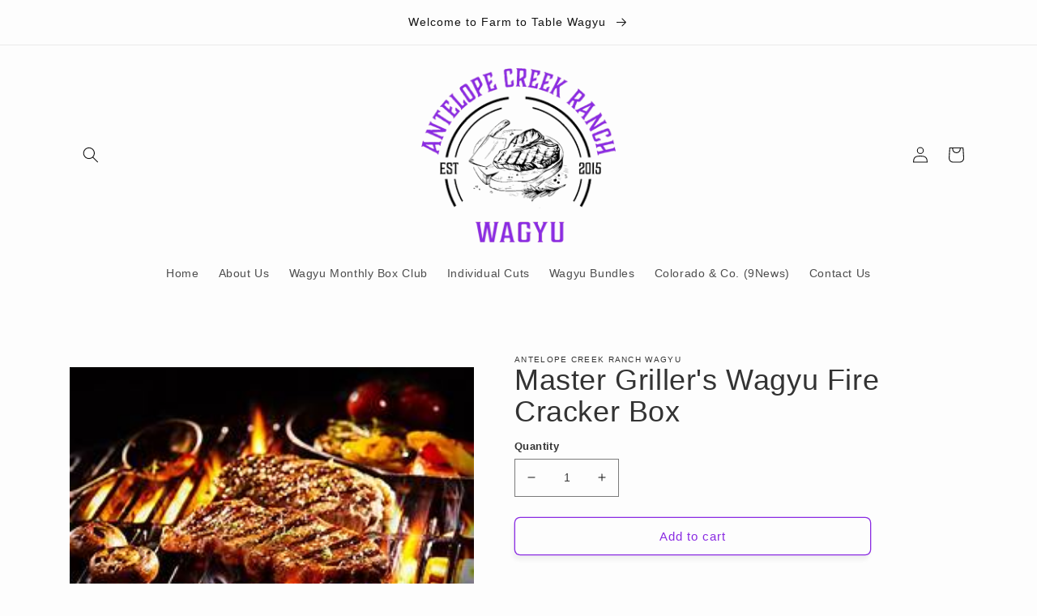

--- FILE ---
content_type: text/html; charset=utf-8
request_url: https://antelopecreekranchwagyu.com/products/sizzling-secrets-master-grillers-wagyu-wonder-box
body_size: 41082
content:
<!doctype html>
<html class="no-js" lang="en">
  <head>
    <meta charset="utf-8">
    <meta http-equiv="X-UA-Compatible" content="IE=edge">
    <meta name="viewport" content="width=device-width,initial-scale=1">
    <meta name="theme-color" content="">
    <link rel="canonical" href="https://antelopecreekranchwagyu.com/products/sizzling-secrets-master-grillers-wagyu-wonder-box">
    <link rel="preconnect" href="https://cdn.shopify.com" crossorigin><link rel="icon" type="image/png" href="//antelopecreekranchwagyu.com/cdn/shop/files/imageedit_5_8994377559.png?crop=center&height=32&v=1730607939&width=32"><link rel="preconnect" href="https://fonts.shopifycdn.com" crossorigin><title>
      Master Griller&#39;s Wagyu Fire Cracker Box
 &ndash; Antelope Creek Ranch Wagyu</title>

    
      <meta name="description" content="We will Hand Select These top notch Wagyu Steaks that will Have Your Guests in Wow with this &quot;Master Griller&#39;s Wagyu Fire Cracker Box&quot;!  These steaks are USDA Certified, Vacuum Packaged, Flash Frozen, Farm to Table, Antelope Creek Ranch Wagyu Beef! 1 - New York Strip Steak ~ 1Lbs 1 - Filet Mignon ~ 0.5Lbs 1 - Bavette S">
    

    

<meta property="og:site_name" content="Antelope Creek Ranch Wagyu">
<meta property="og:url" content="https://antelopecreekranchwagyu.com/products/sizzling-secrets-master-grillers-wagyu-wonder-box">
<meta property="og:title" content="Master Griller&#39;s Wagyu Fire Cracker Box">
<meta property="og:type" content="product">
<meta property="og:description" content="We will Hand Select These top notch Wagyu Steaks that will Have Your Guests in Wow with this &quot;Master Griller&#39;s Wagyu Fire Cracker Box&quot;!  These steaks are USDA Certified, Vacuum Packaged, Flash Frozen, Farm to Table, Antelope Creek Ranch Wagyu Beef! 1 - New York Strip Steak ~ 1Lbs 1 - Filet Mignon ~ 0.5Lbs 1 - Bavette S"><meta property="og:image" content="http://antelopecreekranchwagyu.com/cdn/shop/files/SteakandGrill.jpg?v=1686861081">
  <meta property="og:image:secure_url" content="https://antelopecreekranchwagyu.com/cdn/shop/files/SteakandGrill.jpg?v=1686861081">
  <meta property="og:image:width" content="270">
  <meta property="og:image:height" content="180"><meta property="og:price:amount" content="302.12">
  <meta property="og:price:currency" content="USD"><meta name="twitter:card" content="summary_large_image">
<meta name="twitter:title" content="Master Griller&#39;s Wagyu Fire Cracker Box">
<meta name="twitter:description" content="We will Hand Select These top notch Wagyu Steaks that will Have Your Guests in Wow with this &quot;Master Griller&#39;s Wagyu Fire Cracker Box&quot;!  These steaks are USDA Certified, Vacuum Packaged, Flash Frozen, Farm to Table, Antelope Creek Ranch Wagyu Beef! 1 - New York Strip Steak ~ 1Lbs 1 - Filet Mignon ~ 0.5Lbs 1 - Bavette S">


    <script src="//antelopecreekranchwagyu.com/cdn/shop/t/9/assets/global.js?v=149496944046504657681696960283" defer="defer"></script>
    <script>window.performance && window.performance.mark && window.performance.mark('shopify.content_for_header.start');</script><meta name="facebook-domain-verification" content="1izbuff9c3b35y7njj8lf2e9qftfhn">
<meta id="shopify-digital-wallet" name="shopify-digital-wallet" content="/72460304662/digital_wallets/dialog">
<meta name="shopify-checkout-api-token" content="e4da1622bd52dbb874787f4858fe456d">
<meta id="in-context-paypal-metadata" data-shop-id="72460304662" data-venmo-supported="false" data-environment="production" data-locale="en_US" data-paypal-v4="true" data-currency="USD">
<link rel="alternate" type="application/json+oembed" href="https://antelopecreekranchwagyu.com/products/sizzling-secrets-master-grillers-wagyu-wonder-box.oembed">
<script async="async" src="/checkouts/internal/preloads.js?locale=en-US"></script>
<link rel="preconnect" href="https://shop.app" crossorigin="anonymous">
<script async="async" src="https://shop.app/checkouts/internal/preloads.js?locale=en-US&shop_id=72460304662" crossorigin="anonymous"></script>
<script id="apple-pay-shop-capabilities" type="application/json">{"shopId":72460304662,"countryCode":"US","currencyCode":"USD","merchantCapabilities":["supports3DS"],"merchantId":"gid:\/\/shopify\/Shop\/72460304662","merchantName":"Antelope Creek Ranch Wagyu","requiredBillingContactFields":["postalAddress","email","phone"],"requiredShippingContactFields":["postalAddress","email","phone"],"shippingType":"shipping","supportedNetworks":["visa","masterCard","amex","discover","elo","jcb"],"total":{"type":"pending","label":"Antelope Creek Ranch Wagyu","amount":"1.00"},"shopifyPaymentsEnabled":true,"supportsSubscriptions":true}</script>
<script id="shopify-features" type="application/json">{"accessToken":"e4da1622bd52dbb874787f4858fe456d","betas":["rich-media-storefront-analytics"],"domain":"antelopecreekranchwagyu.com","predictiveSearch":true,"shopId":72460304662,"locale":"en"}</script>
<script>var Shopify = Shopify || {};
Shopify.shop = "antelope-creek-ranch-wagyu-2134.myshopify.com";
Shopify.locale = "en";
Shopify.currency = {"active":"USD","rate":"1.0"};
Shopify.country = "US";
Shopify.theme = {"name":"bold and add to cart [9\/10\/23]@customizations","id":161509605654,"schema_name":"Dawn","schema_version":"7.0.0","theme_store_id":null,"role":"main"};
Shopify.theme.handle = "null";
Shopify.theme.style = {"id":null,"handle":null};
Shopify.cdnHost = "antelopecreekranchwagyu.com/cdn";
Shopify.routes = Shopify.routes || {};
Shopify.routes.root = "/";</script>
<script type="module">!function(o){(o.Shopify=o.Shopify||{}).modules=!0}(window);</script>
<script>!function(o){function n(){var o=[];function n(){o.push(Array.prototype.slice.apply(arguments))}return n.q=o,n}var t=o.Shopify=o.Shopify||{};t.loadFeatures=n(),t.autoloadFeatures=n()}(window);</script>
<script>
  window.ShopifyPay = window.ShopifyPay || {};
  window.ShopifyPay.apiHost = "shop.app\/pay";
  window.ShopifyPay.redirectState = null;
</script>
<script id="shop-js-analytics" type="application/json">{"pageType":"product"}</script>
<script defer="defer" async type="module" src="//antelopecreekranchwagyu.com/cdn/shopifycloud/shop-js/modules/v2/client.init-shop-cart-sync_BT-GjEfc.en.esm.js"></script>
<script defer="defer" async type="module" src="//antelopecreekranchwagyu.com/cdn/shopifycloud/shop-js/modules/v2/chunk.common_D58fp_Oc.esm.js"></script>
<script defer="defer" async type="module" src="//antelopecreekranchwagyu.com/cdn/shopifycloud/shop-js/modules/v2/chunk.modal_xMitdFEc.esm.js"></script>
<script type="module">
  await import("//antelopecreekranchwagyu.com/cdn/shopifycloud/shop-js/modules/v2/client.init-shop-cart-sync_BT-GjEfc.en.esm.js");
await import("//antelopecreekranchwagyu.com/cdn/shopifycloud/shop-js/modules/v2/chunk.common_D58fp_Oc.esm.js");
await import("//antelopecreekranchwagyu.com/cdn/shopifycloud/shop-js/modules/v2/chunk.modal_xMitdFEc.esm.js");

  window.Shopify.SignInWithShop?.initShopCartSync?.({"fedCMEnabled":true,"windoidEnabled":true});

</script>
<script>
  window.Shopify = window.Shopify || {};
  if (!window.Shopify.featureAssets) window.Shopify.featureAssets = {};
  window.Shopify.featureAssets['shop-js'] = {"shop-cart-sync":["modules/v2/client.shop-cart-sync_DZOKe7Ll.en.esm.js","modules/v2/chunk.common_D58fp_Oc.esm.js","modules/v2/chunk.modal_xMitdFEc.esm.js"],"init-fed-cm":["modules/v2/client.init-fed-cm_B6oLuCjv.en.esm.js","modules/v2/chunk.common_D58fp_Oc.esm.js","modules/v2/chunk.modal_xMitdFEc.esm.js"],"shop-cash-offers":["modules/v2/client.shop-cash-offers_D2sdYoxE.en.esm.js","modules/v2/chunk.common_D58fp_Oc.esm.js","modules/v2/chunk.modal_xMitdFEc.esm.js"],"shop-login-button":["modules/v2/client.shop-login-button_QeVjl5Y3.en.esm.js","modules/v2/chunk.common_D58fp_Oc.esm.js","modules/v2/chunk.modal_xMitdFEc.esm.js"],"pay-button":["modules/v2/client.pay-button_DXTOsIq6.en.esm.js","modules/v2/chunk.common_D58fp_Oc.esm.js","modules/v2/chunk.modal_xMitdFEc.esm.js"],"shop-button":["modules/v2/client.shop-button_DQZHx9pm.en.esm.js","modules/v2/chunk.common_D58fp_Oc.esm.js","modules/v2/chunk.modal_xMitdFEc.esm.js"],"avatar":["modules/v2/client.avatar_BTnouDA3.en.esm.js"],"init-windoid":["modules/v2/client.init-windoid_CR1B-cfM.en.esm.js","modules/v2/chunk.common_D58fp_Oc.esm.js","modules/v2/chunk.modal_xMitdFEc.esm.js"],"init-shop-for-new-customer-accounts":["modules/v2/client.init-shop-for-new-customer-accounts_C_vY_xzh.en.esm.js","modules/v2/client.shop-login-button_QeVjl5Y3.en.esm.js","modules/v2/chunk.common_D58fp_Oc.esm.js","modules/v2/chunk.modal_xMitdFEc.esm.js"],"init-shop-email-lookup-coordinator":["modules/v2/client.init-shop-email-lookup-coordinator_BI7n9ZSv.en.esm.js","modules/v2/chunk.common_D58fp_Oc.esm.js","modules/v2/chunk.modal_xMitdFEc.esm.js"],"init-shop-cart-sync":["modules/v2/client.init-shop-cart-sync_BT-GjEfc.en.esm.js","modules/v2/chunk.common_D58fp_Oc.esm.js","modules/v2/chunk.modal_xMitdFEc.esm.js"],"shop-toast-manager":["modules/v2/client.shop-toast-manager_DiYdP3xc.en.esm.js","modules/v2/chunk.common_D58fp_Oc.esm.js","modules/v2/chunk.modal_xMitdFEc.esm.js"],"init-customer-accounts":["modules/v2/client.init-customer-accounts_D9ZNqS-Q.en.esm.js","modules/v2/client.shop-login-button_QeVjl5Y3.en.esm.js","modules/v2/chunk.common_D58fp_Oc.esm.js","modules/v2/chunk.modal_xMitdFEc.esm.js"],"init-customer-accounts-sign-up":["modules/v2/client.init-customer-accounts-sign-up_iGw4briv.en.esm.js","modules/v2/client.shop-login-button_QeVjl5Y3.en.esm.js","modules/v2/chunk.common_D58fp_Oc.esm.js","modules/v2/chunk.modal_xMitdFEc.esm.js"],"shop-follow-button":["modules/v2/client.shop-follow-button_CqMgW2wH.en.esm.js","modules/v2/chunk.common_D58fp_Oc.esm.js","modules/v2/chunk.modal_xMitdFEc.esm.js"],"checkout-modal":["modules/v2/client.checkout-modal_xHeaAweL.en.esm.js","modules/v2/chunk.common_D58fp_Oc.esm.js","modules/v2/chunk.modal_xMitdFEc.esm.js"],"shop-login":["modules/v2/client.shop-login_D91U-Q7h.en.esm.js","modules/v2/chunk.common_D58fp_Oc.esm.js","modules/v2/chunk.modal_xMitdFEc.esm.js"],"lead-capture":["modules/v2/client.lead-capture_BJmE1dJe.en.esm.js","modules/v2/chunk.common_D58fp_Oc.esm.js","modules/v2/chunk.modal_xMitdFEc.esm.js"],"payment-terms":["modules/v2/client.payment-terms_Ci9AEqFq.en.esm.js","modules/v2/chunk.common_D58fp_Oc.esm.js","modules/v2/chunk.modal_xMitdFEc.esm.js"]};
</script>
<script>(function() {
  var isLoaded = false;
  function asyncLoad() {
    if (isLoaded) return;
    isLoaded = true;
    var urls = ["https:\/\/gcdn.incartupsell.com\/baiggf-be06f2b26527f6eb907a.js?c=1765927791\u0026shop=antelope-creek-ranch-wagyu-2134.myshopify.com"];
    for (var i = 0; i < urls.length; i++) {
      var s = document.createElement('script');
      s.type = 'text/javascript';
      s.async = true;
      s.src = urls[i];
      var x = document.getElementsByTagName('script')[0];
      x.parentNode.insertBefore(s, x);
    }
  };
  if(window.attachEvent) {
    window.attachEvent('onload', asyncLoad);
  } else {
    window.addEventListener('load', asyncLoad, false);
  }
})();</script>
<script id="__st">var __st={"a":72460304662,"offset":-25200,"reqid":"b0a96b70-a0e0-4c8d-8b8e-51bc74d902ca-1769228025","pageurl":"antelopecreekranchwagyu.com\/products\/sizzling-secrets-master-grillers-wagyu-wonder-box","u":"e7a5c25f8dd1","p":"product","rtyp":"product","rid":8279137550614};</script>
<script>window.ShopifyPaypalV4VisibilityTracking = true;</script>
<script id="captcha-bootstrap">!function(){'use strict';const t='contact',e='account',n='new_comment',o=[[t,t],['blogs',n],['comments',n],[t,'customer']],c=[[e,'customer_login'],[e,'guest_login'],[e,'recover_customer_password'],[e,'create_customer']],r=t=>t.map((([t,e])=>`form[action*='/${t}']:not([data-nocaptcha='true']) input[name='form_type'][value='${e}']`)).join(','),a=t=>()=>t?[...document.querySelectorAll(t)].map((t=>t.form)):[];function s(){const t=[...o],e=r(t);return a(e)}const i='password',u='form_key',d=['recaptcha-v3-token','g-recaptcha-response','h-captcha-response',i],f=()=>{try{return window.sessionStorage}catch{return}},m='__shopify_v',_=t=>t.elements[u];function p(t,e,n=!1){try{const o=window.sessionStorage,c=JSON.parse(o.getItem(e)),{data:r}=function(t){const{data:e,action:n}=t;return t[m]||n?{data:e,action:n}:{data:t,action:n}}(c);for(const[e,n]of Object.entries(r))t.elements[e]&&(t.elements[e].value=n);n&&o.removeItem(e)}catch(o){console.error('form repopulation failed',{error:o})}}const l='form_type',E='cptcha';function T(t){t.dataset[E]=!0}const w=window,h=w.document,L='Shopify',v='ce_forms',y='captcha';let A=!1;((t,e)=>{const n=(g='f06e6c50-85a8-45c8-87d0-21a2b65856fe',I='https://cdn.shopify.com/shopifycloud/storefront-forms-hcaptcha/ce_storefront_forms_captcha_hcaptcha.v1.5.2.iife.js',D={infoText:'Protected by hCaptcha',privacyText:'Privacy',termsText:'Terms'},(t,e,n)=>{const o=w[L][v],c=o.bindForm;if(c)return c(t,g,e,D).then(n);var r;o.q.push([[t,g,e,D],n]),r=I,A||(h.body.append(Object.assign(h.createElement('script'),{id:'captcha-provider',async:!0,src:r})),A=!0)});var g,I,D;w[L]=w[L]||{},w[L][v]=w[L][v]||{},w[L][v].q=[],w[L][y]=w[L][y]||{},w[L][y].protect=function(t,e){n(t,void 0,e),T(t)},Object.freeze(w[L][y]),function(t,e,n,w,h,L){const[v,y,A,g]=function(t,e,n){const i=e?o:[],u=t?c:[],d=[...i,...u],f=r(d),m=r(i),_=r(d.filter((([t,e])=>n.includes(e))));return[a(f),a(m),a(_),s()]}(w,h,L),I=t=>{const e=t.target;return e instanceof HTMLFormElement?e:e&&e.form},D=t=>v().includes(t);t.addEventListener('submit',(t=>{const e=I(t);if(!e)return;const n=D(e)&&!e.dataset.hcaptchaBound&&!e.dataset.recaptchaBound,o=_(e),c=g().includes(e)&&(!o||!o.value);(n||c)&&t.preventDefault(),c&&!n&&(function(t){try{if(!f())return;!function(t){const e=f();if(!e)return;const n=_(t);if(!n)return;const o=n.value;o&&e.removeItem(o)}(t);const e=Array.from(Array(32),(()=>Math.random().toString(36)[2])).join('');!function(t,e){_(t)||t.append(Object.assign(document.createElement('input'),{type:'hidden',name:u})),t.elements[u].value=e}(t,e),function(t,e){const n=f();if(!n)return;const o=[...t.querySelectorAll(`input[type='${i}']`)].map((({name:t})=>t)),c=[...d,...o],r={};for(const[a,s]of new FormData(t).entries())c.includes(a)||(r[a]=s);n.setItem(e,JSON.stringify({[m]:1,action:t.action,data:r}))}(t,e)}catch(e){console.error('failed to persist form',e)}}(e),e.submit())}));const S=(t,e)=>{t&&!t.dataset[E]&&(n(t,e.some((e=>e===t))),T(t))};for(const o of['focusin','change'])t.addEventListener(o,(t=>{const e=I(t);D(e)&&S(e,y())}));const B=e.get('form_key'),M=e.get(l),P=B&&M;t.addEventListener('DOMContentLoaded',(()=>{const t=y();if(P)for(const e of t)e.elements[l].value===M&&p(e,B);[...new Set([...A(),...v().filter((t=>'true'===t.dataset.shopifyCaptcha))])].forEach((e=>S(e,t)))}))}(h,new URLSearchParams(w.location.search),n,t,e,['guest_login'])})(!0,!0)}();</script>
<script integrity="sha256-4kQ18oKyAcykRKYeNunJcIwy7WH5gtpwJnB7kiuLZ1E=" data-source-attribution="shopify.loadfeatures" defer="defer" src="//antelopecreekranchwagyu.com/cdn/shopifycloud/storefront/assets/storefront/load_feature-a0a9edcb.js" crossorigin="anonymous"></script>
<script crossorigin="anonymous" defer="defer" src="//antelopecreekranchwagyu.com/cdn/shopifycloud/storefront/assets/shopify_pay/storefront-65b4c6d7.js?v=20250812"></script>
<script data-source-attribution="shopify.dynamic_checkout.dynamic.init">var Shopify=Shopify||{};Shopify.PaymentButton=Shopify.PaymentButton||{isStorefrontPortableWallets:!0,init:function(){window.Shopify.PaymentButton.init=function(){};var t=document.createElement("script");t.src="https://antelopecreekranchwagyu.com/cdn/shopifycloud/portable-wallets/latest/portable-wallets.en.js",t.type="module",document.head.appendChild(t)}};
</script>
<script data-source-attribution="shopify.dynamic_checkout.buyer_consent">
  function portableWalletsHideBuyerConsent(e){var t=document.getElementById("shopify-buyer-consent"),n=document.getElementById("shopify-subscription-policy-button");t&&n&&(t.classList.add("hidden"),t.setAttribute("aria-hidden","true"),n.removeEventListener("click",e))}function portableWalletsShowBuyerConsent(e){var t=document.getElementById("shopify-buyer-consent"),n=document.getElementById("shopify-subscription-policy-button");t&&n&&(t.classList.remove("hidden"),t.removeAttribute("aria-hidden"),n.addEventListener("click",e))}window.Shopify?.PaymentButton&&(window.Shopify.PaymentButton.hideBuyerConsent=portableWalletsHideBuyerConsent,window.Shopify.PaymentButton.showBuyerConsent=portableWalletsShowBuyerConsent);
</script>
<script>
  function portableWalletsCleanup(e){e&&e.src&&console.error("Failed to load portable wallets script "+e.src);var t=document.querySelectorAll("shopify-accelerated-checkout .shopify-payment-button__skeleton, shopify-accelerated-checkout-cart .wallet-cart-button__skeleton"),e=document.getElementById("shopify-buyer-consent");for(let e=0;e<t.length;e++)t[e].remove();e&&e.remove()}function portableWalletsNotLoadedAsModule(e){e instanceof ErrorEvent&&"string"==typeof e.message&&e.message.includes("import.meta")&&"string"==typeof e.filename&&e.filename.includes("portable-wallets")&&(window.removeEventListener("error",portableWalletsNotLoadedAsModule),window.Shopify.PaymentButton.failedToLoad=e,"loading"===document.readyState?document.addEventListener("DOMContentLoaded",window.Shopify.PaymentButton.init):window.Shopify.PaymentButton.init())}window.addEventListener("error",portableWalletsNotLoadedAsModule);
</script>

<script type="module" src="https://antelopecreekranchwagyu.com/cdn/shopifycloud/portable-wallets/latest/portable-wallets.en.js" onError="portableWalletsCleanup(this)" crossorigin="anonymous"></script>
<script nomodule>
  document.addEventListener("DOMContentLoaded", portableWalletsCleanup);
</script>

<link id="shopify-accelerated-checkout-styles" rel="stylesheet" media="screen" href="https://antelopecreekranchwagyu.com/cdn/shopifycloud/portable-wallets/latest/accelerated-checkout-backwards-compat.css" crossorigin="anonymous">
<style id="shopify-accelerated-checkout-cart">
        #shopify-buyer-consent {
  margin-top: 1em;
  display: inline-block;
  width: 100%;
}

#shopify-buyer-consent.hidden {
  display: none;
}

#shopify-subscription-policy-button {
  background: none;
  border: none;
  padding: 0;
  text-decoration: underline;
  font-size: inherit;
  cursor: pointer;
}

#shopify-subscription-policy-button::before {
  box-shadow: none;
}

      </style>
<script id="sections-script" data-sections="header,footer" defer="defer" src="//antelopecreekranchwagyu.com/cdn/shop/t/9/compiled_assets/scripts.js?v=624"></script>
<script>window.performance && window.performance.mark && window.performance.mark('shopify.content_for_header.end');</script>


    <style data-shopify>
      
      
      
      
      @font-face {
  font-family: Oswald;
  font-weight: 400;
  font-style: normal;
  font-display: swap;
  src: url("//antelopecreekranchwagyu.com/cdn/fonts/oswald/oswald_n4.7760ed7a63e536050f64bb0607ff70ce07a480bd.woff2") format("woff2"),
       url("//antelopecreekranchwagyu.com/cdn/fonts/oswald/oswald_n4.ae5e497f60fc686568afe76e9ff1872693c533e9.woff") format("woff");
}


      :root {
        --font-body-family: "system_ui", -apple-system, 'Segoe UI', Roboto, 'Helvetica Neue', 'Noto Sans', 'Liberation Sans', Arial, sans-serif, 'Apple Color Emoji', 'Segoe UI Emoji', 'Segoe UI Symbol', 'Noto Color Emoji';
        --font-body-style: normal;
        --font-body-weight: 400;
        --font-body-weight-bold: 700;

        --font-heading-family: Oswald, sans-serif;
        --font-heading-style: normal;
        --font-heading-weight: 400;

        --font-body-scale: 1.1;
        --font-heading-scale: 1.0;

        --color-base-text: 18, 18, 18;
        --color-shadow: 18, 18, 18;
        --color-base-background-1: 253, 253, 253;
        --color-base-background-2: 253, 253, 253;
        --color-base-solid-button-labels: 255, 255, 255;
        --color-base-outline-button-labels: 138, 43, 226;
        --color-base-accent-1: 138, 43, 226;
        --color-base-accent-2: 0, 0, 0;
        --payment-terms-background-color: #fdfdfd;

        --gradient-base-background-1: #fdfdfd;
        --gradient-base-background-2: #fdfdfd;
        --gradient-base-accent-1: linear-gradient(57deg, rgba(249, 119, 255, 1) 8%, rgba(54, 212, 255, 1) 47%, rgba(43, 252, 135, 1) 83%);
        --gradient-base-accent-2: rgba(0,0,0,0);

        --media-padding: px;
        --media-border-opacity: 0.05;
        --media-border-width: 0px;
        --media-radius: 0px;
        --media-shadow-opacity: 0.0;
        --media-shadow-horizontal-offset: 0px;
        --media-shadow-vertical-offset: 4px;
        --media-shadow-blur-radius: 5px;
        --media-shadow-visible: 0;

        --page-width: 120rem;
        --page-width-margin: 0rem;

        --product-card-image-padding: 0.0rem;
        --product-card-corner-radius: 0.0rem;
        --product-card-text-alignment: left;
        --product-card-border-width: 0.4rem;
        --product-card-border-opacity: 0.1;
        --product-card-shadow-opacity: 0.0;
        --product-card-shadow-visible: 0;
        --product-card-shadow-horizontal-offset: 0.0rem;
        --product-card-shadow-vertical-offset: 0.4rem;
        --product-card-shadow-blur-radius: 0.5rem;

        --collection-card-image-padding: 0.0rem;
        --collection-card-corner-radius: 0.0rem;
        --collection-card-text-alignment: left;
        --collection-card-border-width: 0.0rem;
        --collection-card-border-opacity: 0.1;
        --collection-card-shadow-opacity: 0.0;
        --collection-card-shadow-visible: 0;
        --collection-card-shadow-horizontal-offset: 0.0rem;
        --collection-card-shadow-vertical-offset: 0.4rem;
        --collection-card-shadow-blur-radius: 0.5rem;

        --blog-card-image-padding: 0.0rem;
        --blog-card-corner-radius: 0.0rem;
        --blog-card-text-alignment: left;
        --blog-card-border-width: 0.0rem;
        --blog-card-border-opacity: 0.1;
        --blog-card-shadow-opacity: 0.0;
        --blog-card-shadow-visible: 0;
        --blog-card-shadow-horizontal-offset: 0.0rem;
        --blog-card-shadow-vertical-offset: 0.4rem;
        --blog-card-shadow-blur-radius: 0.5rem;

        --badge-corner-radius: 4.0rem;

        --popup-border-width: 1px;
        --popup-border-opacity: 0.1;
        --popup-corner-radius: 0px;
        --popup-shadow-opacity: 0.0;
        --popup-shadow-horizontal-offset: 0px;
        --popup-shadow-vertical-offset: 4px;
        --popup-shadow-blur-radius: 5px;

        --drawer-border-width: 1px;
        --drawer-border-opacity: 0.1;
        --drawer-shadow-opacity: 0.0;
        --drawer-shadow-horizontal-offset: 0px;
        --drawer-shadow-vertical-offset: 4px;
        --drawer-shadow-blur-radius: 5px;

        --spacing-sections-desktop: 0px;
        --spacing-sections-mobile: 0px;

        --grid-desktop-vertical-spacing: 8px;
        --grid-desktop-horizontal-spacing: 8px;
        --grid-mobile-vertical-spacing: 4px;
        --grid-mobile-horizontal-spacing: 4px;

        --text-boxes-border-opacity: 0.1;
        --text-boxes-border-width: 0px;
        --text-boxes-radius: 0px;
        --text-boxes-shadow-opacity: 0.0;
        --text-boxes-shadow-visible: 0;
        --text-boxes-shadow-horizontal-offset: 0px;
        --text-boxes-shadow-vertical-offset: 4px;
        --text-boxes-shadow-blur-radius: 5px;

        --buttons-radius: 6px;
        --buttons-radius-outset: 7px;
        --buttons-border-width: 1px;
        --buttons-border-opacity: 1.0;
        --buttons-shadow-opacity: 0.05;
        --buttons-shadow-visible: 1;
        --buttons-shadow-horizontal-offset: -2px;
        --buttons-shadow-vertical-offset: 6px;
        --buttons-shadow-blur-radius: 5px;
        --buttons-border-offset: 0.3px;

        --inputs-radius: 0px;
        --inputs-border-width: 1px;
        --inputs-border-opacity: 0.55;
        --inputs-shadow-opacity: 0.0;
        --inputs-shadow-horizontal-offset: 0px;
        --inputs-margin-offset: 0px;
        --inputs-shadow-vertical-offset: 4px;
        --inputs-shadow-blur-radius: 5px;
        --inputs-radius-outset: 0px;

        --variant-pills-radius: 40px;
        --variant-pills-border-width: 1px;
        --variant-pills-border-opacity: 0.55;
        --variant-pills-shadow-opacity: 0.0;
        --variant-pills-shadow-horizontal-offset: 0px;
        --variant-pills-shadow-vertical-offset: 4px;
        --variant-pills-shadow-blur-radius: 5px;
      }

      *,
      *::before,
      *::after {
        box-sizing: inherit;
      }

      html {
        box-sizing: border-box;
        font-size: calc(var(--font-body-scale) * 62.5%);
        height: 100%;
      }

      body {
        display: grid;
        grid-template-rows: auto auto 1fr auto;
        grid-template-columns: 100%;
        min-height: 100%;
        margin: 0;
        font-size: 1.5rem;
        letter-spacing: 0.06rem;
        line-height: calc(1 + 0.8 / var(--font-body-scale));
        font-family: var(--font-body-family);
        font-style: var(--font-body-style);
        font-weight: var(--font-body-weight);
      }

      @media screen and (min-width: 750px) {
        body {
          font-size: 1.6rem;
        }
      }
    </style>

    <link href="//antelopecreekranchwagyu.com/cdn/shop/t/9/assets/base.css?v=106997162017984916431696960283" rel="stylesheet" type="text/css" media="all" />
<link rel="preload" as="font" href="//antelopecreekranchwagyu.com/cdn/fonts/oswald/oswald_n4.7760ed7a63e536050f64bb0607ff70ce07a480bd.woff2" type="font/woff2" crossorigin><link rel="stylesheet" href="//antelopecreekranchwagyu.com/cdn/shop/t/9/assets/component-predictive-search.css?v=83512081251802922551696960283" media="print" onload="this.media='all'"><script>document.documentElement.className = document.documentElement.className.replace('no-js', 'js');
    if (Shopify.designMode) {
      document.documentElement.classList.add('shopify-design-mode');
    }
    </script>
<!-- Latest compiled and minified CSS -->
<link rel="stylesheet" href="https://maxcdn.bootstrapcdn.com/bootstrap/3.3.7/css/bootstrap.min.css" integrity="sha384-BVYiiSIFeK1dGmJRAkycuHAHRg32OmUcww7on3RYdg4Va+PmSTsz/K68vbdEjh4u" crossorigin="anonymous">

<!-- Optional theme -->
<link rel="stylesheet" href="https://maxcdn.bootstrapcdn.com/bootstrap/3.3.7/css/bootstrap-theme.min.css" integrity="sha384-rHyoN1iRsVXV4nD0JutlnGaslCJuC7uwjduW9SVrLvRYooPp2bWYgmgJQIXwl/Sp" crossorigin="anonymous">
<script src="https://ajax.googleapis.com/ajax/libs/jquery/3.5.1/jquery.min.js"></script>
<!-- Latest compiled and minified JavaScript -->
<script src="https://maxcdn.bootstrapcdn.com/bootstrap/3.3.7/js/bootstrap.min.js" integrity="sha384-Tc5IQib027qvyjSMfHjOMaLkfuWVxZxUPnCJA7l2mCWNIpG9mGCD8wGNIcPD7Txa" crossorigin="anonymous"></script>

    <script src="//antelopecreekranchwagyu.com/cdn/shop/t/9/assets/bsub.js?v=130218984598036474621696960283" type="text/javascript"></script>
    <link href="//antelopecreekranchwagyu.com/cdn/shop/t/9/assets/bsub.scss.css?v=136774830292599940461696960283" rel="stylesheet" type="text/css" media="all" />
<script>
    // empty script tag to work around a platform issue where attributes of first script in file are scrubbed
</script>

<script id="bold-subscriptions-script" type="text/javascript">
    window.BOLD = window.BOLD || {};
    window.BOLD.subscriptions = window.BOLD.subscriptions || {};
    window.BOLD.subscriptions.classes = window.BOLD.subscriptions.classes || {};
    window.BOLD.subscriptions.patches = window.BOLD.subscriptions.patches || {};
    window.BOLD.subscriptions.patches.maxCheckoutRetries = window.BOLD.subscriptions.patches.maxCheckoutRetries || 200;
    window.BOLD.subscriptions.patches.currentCheckoutRetries = window.BOLD.subscriptions.patches.currentCheckoutRetries || 0;
    window.BOLD.subscriptions.patches.maxCashierPatchAttempts = window.BOLD.subscriptions.patches.maxCashierPatchAttempts || 200;
    window.BOLD.subscriptions.patches.currentCashierPatchAttempts = window.BOLD.subscriptions.patches.currentCashierPatchAttempts || 0;
    window.BOLD.subscriptions.config = window.BOLD.subscriptions.config || {};
    window.BOLD.subscriptions.config.platform = 'shopify';
    window.BOLD.subscriptions.config.shopDomain = 'antelope-creek-ranch-wagyu-2134.myshopify.com';
    window.BOLD.subscriptions.config.customDomain = 'antelopecreekranchwagyu.com';
    window.BOLD.subscriptions.config.shopIdentifier = '72460304662';
        window.BOLD.subscriptions.config.appUrl = 'https://sub.boldapps.net';
    window.BOLD.subscriptions.config.currencyCode = 'USD';
    window.BOLD.subscriptions.config.checkoutType = 'shopify';
    window.BOLD.subscriptions.config.currencyFormat = "$\u0026#123;\u0026#123;amount}}";
    window.BOLD.subscriptions.config.shopCurrencies = [{"id":5897,"currency":"USD","currency_format":"$\u0026#123;\u0026#123;amount}}","created_at":"2023-09-15 17:26:52","updated_at":"2023-09-15 17:26:52"}];
    window.BOLD.subscriptions.config.shopSettings = {"allow_msp_cancellation":true,"allow_msp_prepaid_renewal":true,"customer_can_pause_subscription":true,"customer_can_change_next_order_date":true,"customer_can_change_order_frequency":true,"customer_can_create_an_additional_order":false,"customer_can_use_passwordless_login":false,"customer_passwordless_login_redirect":false,"customer_can_add_products_to_existing_subscriptions":true,"show_currency_code":true,"stored_payment_method_policy":"required"};
    window.BOLD.subscriptions.config.customerLoginPath = null;

    // TODO: Remove the isset with BS2-4659_improve_large_group_selection
            window.BOLD.subscriptions.config.cashierPluginOnlyMode = window.BOLD.subscriptions.config.cashierPluginOnlyMode || false;
    if (window.BOLD.subscriptions.config.waitForCheckoutLoader === undefined) {
        window.BOLD.subscriptions.config.waitForCheckoutLoader = true;
    }

    window.BOLD.subscriptions.config.addToCartFormSelectors = window.BOLD.subscriptions.config.addToCartFormSelectors || [];
    window.BOLD.subscriptions.config.addToCartButtonSelectors = window.BOLD.subscriptions.config.addToCartButtonSelectors || [];
    window.BOLD.subscriptions.config.widgetInsertBeforeSelectors = window.BOLD.subscriptions.config.widgetInsertBeforeSelectors || [];
    window.BOLD.subscriptions.config.quickAddToCartButtonSelectors = window.BOLD.subscriptions.config.quickAddToCartButtonSelectors || [];
    window.BOLD.subscriptions.config.cartElementSelectors = window.BOLD.subscriptions.config.cartElementSelectors || [];
    window.BOLD.subscriptions.config.cartTotalElementSelectors = window.BOLD.subscriptions.config.cartTotalElementSelectors || [];
    window.BOLD.subscriptions.config.lineItemSelectors = window.BOLD.subscriptions.config.lineItemSelectors || [];
    window.BOLD.subscriptions.config.lineItemNameSelectors = window.BOLD.subscriptions.config.lineItemNameSelectors || [];
    window.BOLD.subscriptions.config.checkoutButtonSelectors = window.BOLD.subscriptions.config.checkoutButtonSelectors || [];

    window.BOLD.subscriptions.config.featureFlags = window.BOLD.subscriptions.config.featureFlags || ["BE-763-remove-shop-data-from-unauthenticated-user","BE-751-customer-portal-passwordless-login","BE-1203-sub-creation-ignore-address-ids","BS2-4293-skip-tx-fee-eq-zero"];
    window.BOLD.subscriptions.config.subscriptionProcessingFrequency = '60';
    window.BOLD.subscriptions.config.requireMSPInitialLoadingMessage = true;
    window.BOLD.subscriptions.data = window.BOLD.subscriptions.data || {};

    // Interval text markup template
    window.BOLD.subscriptions.config.lineItemPropertyListSelectors = window.BOLD.subscriptions.config.lineItemPropertyListSelectors || [];
    window.BOLD.subscriptions.config.lineItemPropertyListSelectors.push('dl.definitionList');
    window.BOLD.subscriptions.config.lineItemPropertyListTemplate = window.BOLD.subscriptions.config.lineItemPropertyListTemplate || '<dl class="definitionList"></dl>';
    window.BOLD.subscriptions.config.lineItemPropertyTemplate = window.BOLD.subscriptions.config.lineItemPropertyTemplate || '<dt class="definitionList-key">\:</dt><dd class="definitionList-value">\</dd>';

    // Discount text markup template
    window.BOLD.subscriptions.config.discountItemTemplate = window.BOLD.subscriptions.config.discountItemTemplate || '<div class="bold-subscriptions-discount"><div class="bold-subscriptions-discount__details">\</div><div class="bold-subscriptions-discount__total">\</div></div>';


    // Constants in XMLHttpRequest are not reliable, so we will create our own
    // reference: https://developer.mozilla.org/en-US/docs/Web/API/XMLHttpRequest/readyState
    window.BOLD.subscriptions.config.XMLHttpRequest = {
        UNSENT:0,            // Client has been created. open() not called yet.
        OPENED: 1,           // open() has been called.
        HEADERS_RECEIVED: 2, // send() has been called, and headers and status are available.
        LOADING: 3,          // Downloading; responseText holds partial data.
        DONE: 4              // The operation is complete.
    };

    window.BOLD.subscriptions.config.assetBaseUrl = 'https://sub.boldapps.net';
    if (window.localStorage && window.localStorage.getItem('boldSubscriptionsAssetBaseUrl')) {
        window.BOLD.subscriptions.config.assetBaseUrl = window.localStorage.getItem('boldSubscriptionsAssetBaseUrl')
    }

    window.BOLD.subscriptions.data.subscriptionGroups = [];
    if (localStorage && localStorage.getItem('boldSubscriptionsSubscriptionGroups')) {
        window.BOLD.subscriptions.data.subscriptionGroups = JSON.parse(localStorage.getItem('boldSubscriptionsSubscriptionGroups'));
    } else {
        window.BOLD.subscriptions.data.subscriptionGroups = [{"id":35261,"billing_rules":[{"id":80075,"subscription_group_id":35261,"interval_name":"Monthly","billing_rule":"FREQ=MONTHLY","custom_billing_rule":""},{"id":80076,"subscription_group_id":35261,"interval_name":"Bi-Monthly (1 box every 2 months)","billing_rule":"FREQ=MONTHLY","custom_billing_rule":""}],"is_subscription_only":false,"allow_prepaid":false,"is_prepaid_only":false,"should_continue_prepaid":true,"continue_prepaid_type":"as_prepaid","prepaid_durations":[{"id":34870,"subscription_group_id":35261,"total_duration":1,"discount_type":"percentage","discount_value":0}],"selection_options":[{"platform_entity_id":"8492058935574"},{"platform_entity_id":"8492059230486"}],"discount_type":"no_discount","percent_discount":0,"fixed_discount":0,"can_add_to_cart":true}];
    }

    window.BOLD.subscriptions.isFeatureFlagEnabled = function (featureFlag) {
        for (var i = 0; i < window.BOLD.subscriptions.config.featureFlags.length; i++) {
            if (window.BOLD.subscriptions.config.featureFlags[i] === featureFlag){
                return true;
            }
        }
        return false;
    }

    window.BOLD.subscriptions.logger = {
        tag: "bold_subscriptions",
        // the bold subscriptions log level
        // 0 - errors (default)
        // 1 - warnings + errors
        // 2 - info + warnings + errors
        // use window.localStorage.setItem('boldSubscriptionsLogLevel', x) to set the log level
        levels: {
            ERROR: 0,
            WARN: 1,
            INFO: 2,
        },
        level: parseInt((window.localStorage && window.localStorage.getItem('boldSubscriptionsLogLevel')) || "0", 10),
        _log: function(callArgs, level) {
            if (!window.console) {
                return null;
            }

            if (window.BOLD.subscriptions.logger.level < level) {
                return;
            }

            var params = Array.prototype.slice.call(callArgs);
            params.unshift(window.BOLD.subscriptions.logger.tag);

            switch (level) {
                case window.BOLD.subscriptions.logger.levels.INFO:
                    console.info.apply(null, params);
                    return;
                case window.BOLD.subscriptions.logger.levels.WARN:
                    console.warn.apply(null, params);
                    return;
                case window.BOLD.subscriptions.logger.levels.ERROR:
                    console.error.apply(null, params);
                    return;
                default:
                    console.log.apply(null, params);
                    return;
            }
        },
        info: function() {
            window.BOLD.subscriptions.logger._log(arguments, window.BOLD.subscriptions.logger.levels.INFO);
        },
        warn: function() {
            window.BOLD.subscriptions.logger._log(arguments, window.BOLD.subscriptions.logger.levels.WARN);
        },
        error: function() {
            window.BOLD.subscriptions.logger._log(arguments, window.BOLD.subscriptions.logger.levels.ERROR);
        }
    }

    window.BOLD.subscriptions.shouldLoadSubscriptionGroupFromAPI = function() {
        return window.BOLD.subscriptions.config.loadSubscriptionGroupFrom === window.BOLD.subscriptions.config.loadSubscriptionGroupFromTypes['BSUB_API'];
    }

    window.BOLD.subscriptions.getSubscriptionGroupFromProductId = function (productId) {
        var data = window.BOLD.subscriptions.data;
        var foundGroup = null;
        for (var i = 0; i < data.subscriptionGroups.length; i += 1) {
            var subscriptionGroup = data.subscriptionGroups[i];
            for (var j = 0; j < subscriptionGroup.selection_options.length; j += 1) {
                var selectionOption = subscriptionGroup.selection_options[j];
                if (selectionOption.platform_entity_id === productId.toString()) {
                    foundGroup = subscriptionGroup;
                    break;
                }
            }
            if (foundGroup) {
                break;
            }
        }
        return foundGroup;
    };

    window.BOLD.subscriptions.getSubscriptionGroupById = function(subGroupId) {
        var subscriptionGroups = window.BOLD.subscriptions.data.subscriptionGroups;

        for (var i = 0; i < subscriptionGroups.length; i += 1) {
            var subGroup = subscriptionGroups[i];
            if (subGroup.id === subGroupId) {
                return subGroup;
            }
        }

        return null;
    };

    window.BOLD.subscriptions.addSubscriptionGroup = function (subscriptionGroup) {
        if(!window.BOLD.subscriptions.getSubscriptionGroupById(subscriptionGroup.id))
        {
            window.BOLD.subscriptions.data.subscriptionGroups.push(subscriptionGroup);
        }
    }

    window.BOLD.subscriptions.getSubscriptionGroupPrepaidDurationById = function(subscriptionGroupId, prepaidDurationId) {
        var subscriptionGroup = window.BOLD.subscriptions.getSubscriptionGroupById(subscriptionGroupId);

        if (
            !subscriptionGroup
            || !subscriptionGroup.prepaid_durations
            || !subscriptionGroup.prepaid_durations.length
        ) {
            return null;
        }

        for (var i = 0; i < subscriptionGroup.prepaid_durations.length; i++) {
            var prepaidDuration = subscriptionGroup.prepaid_durations[i];
            if (prepaidDuration.id === prepaidDurationId) {
                return prepaidDuration;
            }
        }

        return null;
    }

    window.BOLD.subscriptions.getSubscriptionGroupBillingRuleById = function(subGroup, billingRuleId) {
        for (var i = 0; i < subGroup.billing_rules.length; i += 1) {
            var billingRule = subGroup.billing_rules[i];
            if (billingRule.id === billingRuleId) {
                return billingRule;
            }
        }

        return null;
    };

    window.BOLD.subscriptions.toggleDisabledAddToCartButtons = function(d) {
        var addToCartForms = document.querySelectorAll(window.BOLD.subscriptions.config.addToCartFormSelectors.join(','));
        var disable = !!d;
        for (var i = 0; i < addToCartForms.length; i++) {
            var addToCartForm = addToCartForms[i];
            var productId = window.BOLD.subscriptions.getProductIdFromAddToCartForm(addToCartForm);
            var subscriptionGroup = window.BOLD.subscriptions.getSubscriptionGroupFromProductId(productId);

            if(window.BOLD.subscriptions.isFeatureFlagEnabled('BS2-4659_improve_large_group_selection') ) {
                if (subscriptionGroup || window.BOLD.subscriptions.shouldLoadSubscriptionGroupFromAPI()) {
                    var addToCartButtons = addToCartForm.querySelectorAll(window.BOLD.subscriptions.config.addToCartButtonSelectors.join(','));
                    for (var j = 0; j < addToCartButtons.length; j++) {
                        var addToCartButton = addToCartButtons[j];
                        var toggleAction = disable ?  addToCartButton.setAttribute : addToCartButton.removeAttribute;

                        addToCartButton.disabled = disable;
                        toggleAction.call(addToCartButton, 'data-disabled-by-subscriptions', disable);
                    }
                }
            } else {
                if (subscriptionGroup) {
                    var addToCartButtons = addToCartForm.querySelectorAll(window.BOLD.subscriptions.config.addToCartButtonSelectors.join(','));
                    for (var j = 0; j < addToCartButtons.length; j++) {
                        var addToCartButton = addToCartButtons[j];
                        var toggleAction = disable ?  addToCartButton.setAttribute : addToCartButton.removeAttribute;

                        addToCartButton.disabled = disable;
                        toggleAction.call(addToCartButton, 'data-disabled-by-subscriptions', disable);
                    }
                }
            }

        }
    };

    window.BOLD.subscriptions.disableAddToCartButtons = function () {
        // only disable the add to cart buttons if the app isn't loaded yet
        if (!window.BOLD.subscriptions.app) {
            window.BOLD.subscriptions.toggleDisabledAddToCartButtons(true);
        } else {
            window.BOLD.subscriptions.enableAddToCartButtons();
        }
    };

    window.BOLD.subscriptions.enableAddToCartButtons = function () {
        document.removeEventListener('click', window.BOLD.subscriptions.preventSubscriptionAddToCart);
        window.BOLD.subscriptions.toggleDisabledAddToCartButtons(false);
    };

    window.BOLD.subscriptions.toggleDisabledCheckoutButtons = function(d) {
        var checkoutButtons = document.querySelectorAll(window.BOLD.subscriptions.config.checkoutButtonSelectors.join(','));
        var disable = !!d;
        for (var i = 0; i < checkoutButtons.length; i++) {
            var checkoutButton = checkoutButtons[i];
            var toggleAction = disable ? checkoutButton.setAttribute : checkoutButton.removeAttribute;

            checkoutButton.disabled = disable;
            toggleAction.call(checkoutButton, 'data-disabled-by-subscriptions', disable);
        }
    }

    window.BOLD.subscriptions.disableCheckoutButtons = function() {
        // only disable the checkout buttons if the app isn't loaded yet
        if (!window.BOLD.subscriptions.app) {
            window.BOLD.subscriptions.toggleDisabledCheckoutButtons(true);
        } else {
            window.BOLD.subscriptions.enableCheckoutButtons();
        }
    }

    window.BOLD.subscriptions.enableCheckoutButtons = function() {
        document.removeEventListener('click', window.BOLD.subscriptions.preventCheckout);
        window.BOLD.subscriptions.toggleDisabledCheckoutButtons(false);
    }

    window.BOLD.subscriptions.hasSuccessfulAddToCarts = function() {
        if (typeof(Storage) !== "undefined") {
            var successfulAddToCarts = JSON.parse(
                window.localStorage.getItem('boldSubscriptionsSuccessfulAddToCarts') || '[]'
            );
            if (successfulAddToCarts.length > 0) {
                return true;
            }
        }

        return false;
    }

    window.BOLD.subscriptions.hasPendingAddToCarts = function() {
        if (typeof(Storage) !== "undefined") {
            var pendingAddToCarts = JSON.parse(
                window.localStorage.getItem('boldSubscriptionsPendingAddToCarts') || '[]'
            );
            if (pendingAddToCarts.length > 0) {
                return true;
            }
        }

        return false;
    }

    window.BOLD.subscriptions.addJSAsset = function(src, deferred) {
        var scriptTag = document.getElementById('bold-subscriptions-script');
        var jsElement = document.createElement('script');
        jsElement.type = 'text/javascript';
        jsElement.src = src;
        if (deferred) {
           jsElement.defer = true;
        }
        scriptTag.parentNode.insertBefore(jsElement, scriptTag);
    };

    window.BOLD.subscriptions.addCSSAsset = function(href) {
        var scriptTag = document.getElementById('bold-subscriptions-script');
        var cssElement = document.createElement('link');
        cssElement.href = href;
        cssElement.rel = 'stylesheet';
        scriptTag.parentNode.insertBefore(cssElement, scriptTag);
    };

    window.BOLD.subscriptions.loadStorefrontAssets = function loadStorefrontAssets() {
        var assets = window.BOLD.subscriptions.config.assets;
        window.BOLD.subscriptions.addCSSAsset(window.BOLD.subscriptions.config.assetBaseUrl + '/static/' + assets['storefront.css']);
        window.BOLD.subscriptions.addJSAsset(window.BOLD.subscriptions.config.assetBaseUrl + '/static/' + assets['storefront.js'], false);
    };

    window.BOLD.subscriptions.loadCustomerPortalAssets = function loadCustomerPortalAssets() {
        var assets = window.BOLD.subscriptions.config.assets;
        window.BOLD.subscriptions.addCSSAsset(window.BOLD.subscriptions.config.assetBaseUrl + '/static/' + assets['customer_portal.css']);
        window.BOLD.subscriptions.addJSAsset(window.BOLD.subscriptions.config.assetBaseUrl + '/static/' + assets['customer_portal.js'], true);
    };

    window.BOLD.subscriptions.processManifest = function() {
        if (!window.BOLD.subscriptions.processedManifest) {
            window.BOLD.subscriptions.processedManifest = true;
            window.BOLD.subscriptions.config.assets = JSON.parse(this.responseText);

                        window.BOLD.subscriptions.loadCustomerPortalAssets();
        }
    };

    window.BOLD.subscriptions.addInitialLoadingMessage = function() {
        var customerPortalNode = document.getElementById('customer-portal-root');
        if (customerPortalNode && window.BOLD.subscriptions.config.requireMSPInitialLoadingMessage) {
            customerPortalNode.innerHTML = '<div class="bold-subscriptions-loader-container"><div class="bold-subscriptions-loader"></div></div>';
        }
    }

    window.BOLD.subscriptions.contentLoaded = function() {
        window.BOLD.subscriptions.data.contentLoadedEventTriggered = true;
        window.BOLD.subscriptions.addInitialLoadingMessage();
            };

    window.BOLD.subscriptions.preventSubscriptionAddToCart = function(e) {
        if (e.target.matches(window.BOLD.subscriptions.config.addToCartButtonSelectors.join(',')) && e.target.form) {
            var productId = window.BOLD.subscriptions.getProductIdFromAddToCartForm(e.target.form);
            var subscriptionGroup = window.BOLD.subscriptions.getSubscriptionGroupFromProductId(productId);
            if(window.BOLD.subscriptions.isFeatureFlagEnabled('BS2-4659_improve_large_group_selection'))
            {
                if (subscriptionGroup || window.BOLD.subscriptions.shouldLoadSubscriptionGroupFromAPI()) {
                    // This code prevents products in subscription groups from being added to the cart before the
                    // Subscriptions app fully loads. Once the subscriptions app loads it will re-enable the
                    // buttons. Use window.BOLD.subscriptions.enableAddToCartButtons enable them manually.
                    e.preventDefault();
                    return false;
                }
            } else {
                if (subscriptionGroup) {
                    // This code prevents products in subscription groups from being added to the cart before the
                    // Subscriptions app fully loads. Once the subscriptions app loads it will re-enable the
                    // buttons. Use window.BOLD.subscriptions.enableAddToCartButtons enable them manually.
                    e.preventDefault();
                    return false;
                }
            }

        }
    };

    window.BOLD.subscriptions.preventCheckout = function(e) {
        if (
            e.target.matches(window.BOLD.subscriptions.config.checkoutButtonSelectors.join(','))
            && (window.BOLD.subscriptions.hasSuccessfulAddToCarts() || window.BOLD.subscriptions.hasPendingAddToCarts())
        ) {
            // This code prevents checkouts on the shop until the Subscriptions app fully loads.
            // When the Subscriptions app is ready it will enable the checkout buttons itself.
            // Use window.BOLD.subscriptions.enableCheckoutButtons to enable them manually.
            e.preventDefault();
            return false;
        }
    }

        document.addEventListener('DOMContentLoaded', window.BOLD.subscriptions.contentLoaded);

    if (!Element.prototype.matches) {
        Element.prototype.matches =
            Element.prototype.matchesSelector ||
            Element.prototype.mozMatchesSelector ||
            Element.prototype.msMatchesSelector ||
            Element.prototype.oMatchesSelector ||
            Element.prototype.webkitMatchesSelector ||
            function(s) {
                var matches = (this.document || this.ownerDocument).querySelectorAll(s),
                    i = matches.length;
                while (--i >= 0 && matches.item(i) !== this) {}
                return i > -1;
            };
    }

    if (!Element.prototype.closest) {
        Element.prototype.closest = function(s) {
            var el = this;

            do {
                if (Element.prototype.matches.call(el, s)) return el;
                el = el.parentElement || el.parentNode;
            } while (el !== null && el.nodeType === 1);
            return null;
        };
    }

    window.BOLD.subscriptions.setVisibilityOfAdditionalCheckoutButtons = function (isVisible) {
        if (window.BOLD.subscriptions.config.additionalCheckoutSelectors === undefined) {
            return;
        }

        var selectors = window.BOLD.subscriptions.config.additionalCheckoutSelectors;

        for (var i = 0; i < selectors.length; i++) {
            var elements = document.querySelectorAll(selectors[i]);

            for (var j = 0; j < elements.length; j++) {
                elements[j].style.display = isVisible ? 'block' : 'none';
            }
        }
    }

    window.BOLD.subscriptions.hideAdditionalCheckoutButtons = function() {
        window.BOLD.subscriptions.setVisibilityOfAdditionalCheckoutButtons(false);
    };

    window.BOLD.subscriptions.showAdditionalCheckoutButtons = function() {
        window.BOLD.subscriptions.setVisibilityOfAdditionalCheckoutButtons(true);
    };

    window.BOLD.subscriptions.enhanceMspUrls = function(data) {
        var mspUrl = 'https://sub.boldapps.net/shop/17164/customer_portal';
        var elements = document.querySelectorAll("a[href='"+mspUrl+"']");

        if(!elements.length || !data.success) {
            return;
        }

        for (var i = 0; i < elements.length; i++) {
            elements[i].href = elements[i].href + "?jwt="+data.value.jwt+"&customerId="+data.value.customerId;
        }
    };

    window.addEventListener('load', function () {
        window.BOLD.subscriptions.getJWT(window.BOLD.subscriptions.enhanceMspUrls);
    });

    // This will be called immediately
    // Use this anonymous function to avoid polluting the global namespace
    (function() {
        var xhr = new XMLHttpRequest();
        xhr.addEventListener('load', window.BOLD.subscriptions.processManifest);
        xhr.open('GET', window.BOLD.subscriptions.config.assetBaseUrl + '/static/manifest.json?t=' + (new Date()).getTime());
        xhr.send();
    })()

    window.BOLD.subscriptions.patches.patchCashier = function() {
        if (window.BOLD && window.BOLD.checkout) {
            window.BOLD.checkout.disable();
            window.BOLD.checkout.listenerFn = window.BOLD.subscriptions.patches.cashierListenerFn;
            window.BOLD.checkout.enable();
        } else if (window.BOLD.subscriptions.patches.currentCashierPatchAttempts < window.BOLD.subscriptions.patches.maxCashierPatchAttempts) {
            window.BOLD.subscriptions.patches.currentCashierPatchAttempts++;
            setTimeout(window.BOLD.subscriptions.patches.patchCashier, 100);
        }
    };

    window.BOLD.subscriptions.patches.finishCheckout = function(event, form, cart) {
        window.BOLD.subscriptions.patches.currentCheckoutRetries++;

        if (!window.BOLD.subscriptions.app
            && window.BOLD.subscriptions.patches.currentCheckoutRetries < window.BOLD.subscriptions.patches.maxCheckoutRetries
        ) {
            setTimeout(function () { window.BOLD.subscriptions.patches.finishCheckout(event, form, cart); }, 100);
            return;
        } else if (window.BOLD.subscriptions.app) {
            window.BOLD.subscriptions.patches.currentCheckoutRetries = 0;
            window.BOLD.subscriptions.app.addCartParams(form, cart);
        }

        var noSubscriptions = false;
        if ((window.BOLD.subscriptions.app && window.BOLD.subscriptions.app.successfulAddToCarts.length === 0)
            || !window.BOLD.subscriptions.app
        ) {
            noSubscriptions = true;
            event.target.dataset.cashierConfirmedNoPlugins = true;

            if (window.BOLD.subscriptions.setCashierFeatureToken) {
                window.BOLD.subscriptions.setCashierFeatureToken(false);
            }
        }

        if ((noSubscriptions && window.BOLD.subscriptions.config.cashierPluginOnlyMode)
            || (typeof BOLD.checkout.isFeatureRequired === 'function' && !BOLD.checkout.isFeatureRequired())
        ) {
            // send them to the original checkout when in plugin only mode
            // and either BSUB is there but there are no subscription products
            // or BSUB isn't there at all
            if (form.dataset.old_form_action) {
                form.action = form.dataset.old_form_action;
            }
            event.target.click();
        } else {
            // sends them to Cashier since BSUB got a chance to add it's stuff
            // and plugin only mode is not enabled
            form.submit();
        }
    };
</script>

<script id="bold-subscriptions-platform-script" type="text/javascript">
    window.BOLD.subscriptions.config.shopPlatformId = '72460304662';
    window.BOLD.subscriptions.config.appSlug = 'subscriptions';

    window.BOLD = window.BOLD || {};
    window.BOLD.subscriptions = window.BOLD.subscriptions || {};
    window.BOLD.subscriptions.data = window.BOLD.subscriptions.data || {};
    window.BOLD.subscriptions.data.platform = window.BOLD.subscriptions.data.platform || {};
    window.BOLD.subscriptions.data.platform.customer = { id: '' };
    window.BOLD.subscriptions.data.platform.product = {"id":8279137550614,"title":"Master Griller's Wagyu Fire Cracker Box","handle":"sizzling-secrets-master-grillers-wagyu-wonder-box","description":"\u003cp\u003e\u003cspan style=\"color: rgb(18, 18, 18);\"\u003eWe will Hand Select These top notch Wagyu Steaks that will Have Your Guests in Wow with this \"\u003cstrong\u003eM\u003cstrong\u003ea\u003c\/strong\u003ester Griller's Wagyu Fire Cracker Box\"\u003c\/strong\u003e!  These steaks are USDA Certified, Vacuum Packaged, Flash Frozen, Farm to Table, Antelope Creek Ranch Wagyu Beef!\u003c\/span\u003e\u003cbr\u003e\u003c\/p\u003e\n\u003cul\u003e\n\u003cli style=\"color: rgb(18, 18, 18);\"\u003e\u003cspan style=\"color: rgb(18, 18, 18);\"\u003e\u003cstrong\u003e1 - New York Strip Steak ~ 1Lbs\u003c\/strong\u003e\u003c\/span\u003e\u003c\/li\u003e\n\u003cli style=\"color: rgb(18, 18, 18);\"\u003e\u003cspan style=\"color: rgb(18, 18, 18);\"\u003e\u003cstrong\u003e1 - Filet Mignon ~ 0.5Lbs\u003c\/strong\u003e\u003c\/span\u003e\u003c\/li\u003e\n\u003cli style=\"color: rgb(18, 18, 18);\"\u003e\u003cspan style=\"color: rgb(18, 18, 18);\"\u003e\u003cstrong\u003e1 - Bavette Steak ~ 1.1Lbs\u003c\/strong\u003e\u003c\/span\u003e\u003c\/li\u003e\n\u003cli style=\"color: rgb(18, 18, 18);\"\u003e\u003cspan style=\"color: rgb(18, 18, 18);\"\u003e\u003cstrong\u003e1 - Denver ~ 0.6Lbs\u003c\/strong\u003e\u003c\/span\u003e\u003c\/li\u003e\n\u003cli style=\"color: rgb(18, 18, 18);\"\u003e\u003cspan style=\"color: rgb(18, 18, 18);\"\u003e\u003cstrong\u003eFREE 1 lbs of our \"Better than Chocolate Ground Beef\"\u003c\/strong\u003e\u003c\/span\u003e\u003c\/li\u003e\n\u003cli style=\"color: rgb(18, 18, 18);\"\u003e\u003cspan style=\"color: rgb(18, 18, 18);\"\u003e\u003cstrong\u003eFREE 1 lbs of our Famous Bratwurst\u003c\/strong\u003e\u003c\/span\u003e\u003c\/li\u003e\n\u003c\/ul\u003e\n\u003cp\u003e\u003cspan style=\"color: rgb(18, 18, 18);\"\u003e\u003cstrong\u003eShipping:  Choose your delivery method at checkout. \u003c\/strong\u003eFedEx Ground, ships Monday or Tuesday and generally arrives within two to four business days.\u003c\/span\u003e\u003c\/p\u003e\n\u003ch4\u003e\u003cspan style=\"color: rgb(18, 18, 18);\"\u003e      \u003c\/span\u003e\u003c\/h4\u003e","published_at":"2023-05-25T15:18:59-06:00","created_at":"2023-05-25T15:18:59-06:00","vendor":"Antelope Creek Ranch Wagyu","type":"","tags":[],"price":30212,"price_min":30212,"price_max":30212,"available":true,"price_varies":false,"compare_at_price":null,"compare_at_price_min":0,"compare_at_price_max":0,"compare_at_price_varies":false,"variants":[{"id":44811410800918,"title":"Default Title","option1":"Default Title","option2":null,"option3":null,"sku":"","requires_shipping":true,"taxable":false,"featured_image":null,"available":true,"name":"Master Griller's Wagyu Fire Cracker Box","public_title":null,"options":["Default Title"],"price":30212,"weight":0,"compare_at_price":null,"inventory_management":"shopify","barcode":"","requires_selling_plan":false,"selling_plan_allocations":[]}],"images":["\/\/antelopecreekranchwagyu.com\/cdn\/shop\/files\/SteakandGrill.jpg?v=1686861081","\/\/antelopecreekranchwagyu.com\/cdn\/shop\/files\/Sizzlegrillbox.jpg?v=1686861081","\/\/antelopecreekranchwagyu.com\/cdn\/shop\/files\/hamburger-and-fries_9fc2da48-f8cb-48e4-b1e7-88ecc40ccc7d.jpg?v=1686861109"],"featured_image":"\/\/antelopecreekranchwagyu.com\/cdn\/shop\/files\/SteakandGrill.jpg?v=1686861081","options":["Title"],"media":[{"alt":null,"id":33877229142294,"position":1,"preview_image":{"aspect_ratio":1.5,"height":180,"width":270,"src":"\/\/antelopecreekranchwagyu.com\/cdn\/shop\/files\/SteakandGrill.jpg?v=1686861081"},"aspect_ratio":1.5,"height":180,"media_type":"image","src":"\/\/antelopecreekranchwagyu.com\/cdn\/shop\/files\/SteakandGrill.jpg?v=1686861081","width":270},{"alt":null,"id":33663811059990,"position":2,"preview_image":{"aspect_ratio":0.75,"height":1440,"width":1080,"src":"\/\/antelopecreekranchwagyu.com\/cdn\/shop\/files\/Sizzlegrillbox.jpg?v=1686861081"},"aspect_ratio":0.75,"height":1440,"media_type":"image","src":"\/\/antelopecreekranchwagyu.com\/cdn\/shop\/files\/Sizzlegrillbox.jpg?v=1686861081","width":1080},{"alt":null,"id":33877232156950,"position":3,"preview_image":{"aspect_ratio":0.799,"height":3647,"width":2914,"src":"\/\/antelopecreekranchwagyu.com\/cdn\/shop\/files\/hamburger-and-fries_9fc2da48-f8cb-48e4-b1e7-88ecc40ccc7d.jpg?v=1686861109"},"aspect_ratio":0.799,"height":3647,"media_type":"image","src":"\/\/antelopecreekranchwagyu.com\/cdn\/shop\/files\/hamburger-and-fries_9fc2da48-f8cb-48e4-b1e7-88ecc40ccc7d.jpg?v=1686861109","width":2914}],"requires_selling_plan":false,"selling_plan_groups":[],"content":"\u003cp\u003e\u003cspan style=\"color: rgb(18, 18, 18);\"\u003eWe will Hand Select These top notch Wagyu Steaks that will Have Your Guests in Wow with this \"\u003cstrong\u003eM\u003cstrong\u003ea\u003c\/strong\u003ester Griller's Wagyu Fire Cracker Box\"\u003c\/strong\u003e!  These steaks are USDA Certified, Vacuum Packaged, Flash Frozen, Farm to Table, Antelope Creek Ranch Wagyu Beef!\u003c\/span\u003e\u003cbr\u003e\u003c\/p\u003e\n\u003cul\u003e\n\u003cli style=\"color: rgb(18, 18, 18);\"\u003e\u003cspan style=\"color: rgb(18, 18, 18);\"\u003e\u003cstrong\u003e1 - New York Strip Steak ~ 1Lbs\u003c\/strong\u003e\u003c\/span\u003e\u003c\/li\u003e\n\u003cli style=\"color: rgb(18, 18, 18);\"\u003e\u003cspan style=\"color: rgb(18, 18, 18);\"\u003e\u003cstrong\u003e1 - Filet Mignon ~ 0.5Lbs\u003c\/strong\u003e\u003c\/span\u003e\u003c\/li\u003e\n\u003cli style=\"color: rgb(18, 18, 18);\"\u003e\u003cspan style=\"color: rgb(18, 18, 18);\"\u003e\u003cstrong\u003e1 - Bavette Steak ~ 1.1Lbs\u003c\/strong\u003e\u003c\/span\u003e\u003c\/li\u003e\n\u003cli style=\"color: rgb(18, 18, 18);\"\u003e\u003cspan style=\"color: rgb(18, 18, 18);\"\u003e\u003cstrong\u003e1 - Denver ~ 0.6Lbs\u003c\/strong\u003e\u003c\/span\u003e\u003c\/li\u003e\n\u003cli style=\"color: rgb(18, 18, 18);\"\u003e\u003cspan style=\"color: rgb(18, 18, 18);\"\u003e\u003cstrong\u003eFREE 1 lbs of our \"Better than Chocolate Ground Beef\"\u003c\/strong\u003e\u003c\/span\u003e\u003c\/li\u003e\n\u003cli style=\"color: rgb(18, 18, 18);\"\u003e\u003cspan style=\"color: rgb(18, 18, 18);\"\u003e\u003cstrong\u003eFREE 1 lbs of our Famous Bratwurst\u003c\/strong\u003e\u003c\/span\u003e\u003c\/li\u003e\n\u003c\/ul\u003e\n\u003cp\u003e\u003cspan style=\"color: rgb(18, 18, 18);\"\u003e\u003cstrong\u003eShipping:  Choose your delivery method at checkout. \u003c\/strong\u003eFedEx Ground, ships Monday or Tuesday and generally arrives within two to four business days.\u003c\/span\u003e\u003c\/p\u003e\n\u003ch4\u003e\u003cspan style=\"color: rgb(18, 18, 18);\"\u003e      \u003c\/span\u003e\u003c\/h4\u003e"};
    window.BOLD.subscriptions.data.platform.products = [];
    window.BOLD.subscriptions.data.platform.variantProductMap = {};

    window.BOLD.subscriptions.addCachedProductData = function(products) {
        // ignore [], null, and undefined
        if (!products) {
            return
        }

        if (!Array.isArray(products)) {
            window.BOLD.subscriptions.logger.warn('products must be an array')
            return
        }

        window.BOLD.subscriptions.data.platform.products.concat(products)

        for (var i = 0; i < products.length; i++) {
            var product = products[i];
            for (var j = 0; j < product.variants.length; j++) {
                var variant = product.variants[j];
                window.BOLD.subscriptions.data.platform.variantProductMap[variant.id] = product;
            }
        }
    }

    
    window.BOLD.subscriptions.addCachedProductData([{"id":8279137550614,"title":"Master Griller's Wagyu Fire Cracker Box","handle":"sizzling-secrets-master-grillers-wagyu-wonder-box","description":"\u003cp\u003e\u003cspan style=\"color: rgb(18, 18, 18);\"\u003eWe will Hand Select These top notch Wagyu Steaks that will Have Your Guests in Wow with this \"\u003cstrong\u003eM\u003cstrong\u003ea\u003c\/strong\u003ester Griller's Wagyu Fire Cracker Box\"\u003c\/strong\u003e!  These steaks are USDA Certified, Vacuum Packaged, Flash Frozen, Farm to Table, Antelope Creek Ranch Wagyu Beef!\u003c\/span\u003e\u003cbr\u003e\u003c\/p\u003e\n\u003cul\u003e\n\u003cli style=\"color: rgb(18, 18, 18);\"\u003e\u003cspan style=\"color: rgb(18, 18, 18);\"\u003e\u003cstrong\u003e1 - New York Strip Steak ~ 1Lbs\u003c\/strong\u003e\u003c\/span\u003e\u003c\/li\u003e\n\u003cli style=\"color: rgb(18, 18, 18);\"\u003e\u003cspan style=\"color: rgb(18, 18, 18);\"\u003e\u003cstrong\u003e1 - Filet Mignon ~ 0.5Lbs\u003c\/strong\u003e\u003c\/span\u003e\u003c\/li\u003e\n\u003cli style=\"color: rgb(18, 18, 18);\"\u003e\u003cspan style=\"color: rgb(18, 18, 18);\"\u003e\u003cstrong\u003e1 - Bavette Steak ~ 1.1Lbs\u003c\/strong\u003e\u003c\/span\u003e\u003c\/li\u003e\n\u003cli style=\"color: rgb(18, 18, 18);\"\u003e\u003cspan style=\"color: rgb(18, 18, 18);\"\u003e\u003cstrong\u003e1 - Denver ~ 0.6Lbs\u003c\/strong\u003e\u003c\/span\u003e\u003c\/li\u003e\n\u003cli style=\"color: rgb(18, 18, 18);\"\u003e\u003cspan style=\"color: rgb(18, 18, 18);\"\u003e\u003cstrong\u003eFREE 1 lbs of our \"Better than Chocolate Ground Beef\"\u003c\/strong\u003e\u003c\/span\u003e\u003c\/li\u003e\n\u003cli style=\"color: rgb(18, 18, 18);\"\u003e\u003cspan style=\"color: rgb(18, 18, 18);\"\u003e\u003cstrong\u003eFREE 1 lbs of our Famous Bratwurst\u003c\/strong\u003e\u003c\/span\u003e\u003c\/li\u003e\n\u003c\/ul\u003e\n\u003cp\u003e\u003cspan style=\"color: rgb(18, 18, 18);\"\u003e\u003cstrong\u003eShipping:  Choose your delivery method at checkout. \u003c\/strong\u003eFedEx Ground, ships Monday or Tuesday and generally arrives within two to four business days.\u003c\/span\u003e\u003c\/p\u003e\n\u003ch4\u003e\u003cspan style=\"color: rgb(18, 18, 18);\"\u003e      \u003c\/span\u003e\u003c\/h4\u003e","published_at":"2023-05-25T15:18:59-06:00","created_at":"2023-05-25T15:18:59-06:00","vendor":"Antelope Creek Ranch Wagyu","type":"","tags":[],"price":30212,"price_min":30212,"price_max":30212,"available":true,"price_varies":false,"compare_at_price":null,"compare_at_price_min":0,"compare_at_price_max":0,"compare_at_price_varies":false,"variants":[{"id":44811410800918,"title":"Default Title","option1":"Default Title","option2":null,"option3":null,"sku":"","requires_shipping":true,"taxable":false,"featured_image":null,"available":true,"name":"Master Griller's Wagyu Fire Cracker Box","public_title":null,"options":["Default Title"],"price":30212,"weight":0,"compare_at_price":null,"inventory_management":"shopify","barcode":"","requires_selling_plan":false,"selling_plan_allocations":[]}],"images":["\/\/antelopecreekranchwagyu.com\/cdn\/shop\/files\/SteakandGrill.jpg?v=1686861081","\/\/antelopecreekranchwagyu.com\/cdn\/shop\/files\/Sizzlegrillbox.jpg?v=1686861081","\/\/antelopecreekranchwagyu.com\/cdn\/shop\/files\/hamburger-and-fries_9fc2da48-f8cb-48e4-b1e7-88ecc40ccc7d.jpg?v=1686861109"],"featured_image":"\/\/antelopecreekranchwagyu.com\/cdn\/shop\/files\/SteakandGrill.jpg?v=1686861081","options":["Title"],"media":[{"alt":null,"id":33877229142294,"position":1,"preview_image":{"aspect_ratio":1.5,"height":180,"width":270,"src":"\/\/antelopecreekranchwagyu.com\/cdn\/shop\/files\/SteakandGrill.jpg?v=1686861081"},"aspect_ratio":1.5,"height":180,"media_type":"image","src":"\/\/antelopecreekranchwagyu.com\/cdn\/shop\/files\/SteakandGrill.jpg?v=1686861081","width":270},{"alt":null,"id":33663811059990,"position":2,"preview_image":{"aspect_ratio":0.75,"height":1440,"width":1080,"src":"\/\/antelopecreekranchwagyu.com\/cdn\/shop\/files\/Sizzlegrillbox.jpg?v=1686861081"},"aspect_ratio":0.75,"height":1440,"media_type":"image","src":"\/\/antelopecreekranchwagyu.com\/cdn\/shop\/files\/Sizzlegrillbox.jpg?v=1686861081","width":1080},{"alt":null,"id":33877232156950,"position":3,"preview_image":{"aspect_ratio":0.799,"height":3647,"width":2914,"src":"\/\/antelopecreekranchwagyu.com\/cdn\/shop\/files\/hamburger-and-fries_9fc2da48-f8cb-48e4-b1e7-88ecc40ccc7d.jpg?v=1686861109"},"aspect_ratio":0.799,"height":3647,"media_type":"image","src":"\/\/antelopecreekranchwagyu.com\/cdn\/shop\/files\/hamburger-and-fries_9fc2da48-f8cb-48e4-b1e7-88ecc40ccc7d.jpg?v=1686861109","width":2914}],"requires_selling_plan":false,"selling_plan_groups":[],"content":"\u003cp\u003e\u003cspan style=\"color: rgb(18, 18, 18);\"\u003eWe will Hand Select These top notch Wagyu Steaks that will Have Your Guests in Wow with this \"\u003cstrong\u003eM\u003cstrong\u003ea\u003c\/strong\u003ester Griller's Wagyu Fire Cracker Box\"\u003c\/strong\u003e!  These steaks are USDA Certified, Vacuum Packaged, Flash Frozen, Farm to Table, Antelope Creek Ranch Wagyu Beef!\u003c\/span\u003e\u003cbr\u003e\u003c\/p\u003e\n\u003cul\u003e\n\u003cli style=\"color: rgb(18, 18, 18);\"\u003e\u003cspan style=\"color: rgb(18, 18, 18);\"\u003e\u003cstrong\u003e1 - New York Strip Steak ~ 1Lbs\u003c\/strong\u003e\u003c\/span\u003e\u003c\/li\u003e\n\u003cli style=\"color: rgb(18, 18, 18);\"\u003e\u003cspan style=\"color: rgb(18, 18, 18);\"\u003e\u003cstrong\u003e1 - Filet Mignon ~ 0.5Lbs\u003c\/strong\u003e\u003c\/span\u003e\u003c\/li\u003e\n\u003cli style=\"color: rgb(18, 18, 18);\"\u003e\u003cspan style=\"color: rgb(18, 18, 18);\"\u003e\u003cstrong\u003e1 - Bavette Steak ~ 1.1Lbs\u003c\/strong\u003e\u003c\/span\u003e\u003c\/li\u003e\n\u003cli style=\"color: rgb(18, 18, 18);\"\u003e\u003cspan style=\"color: rgb(18, 18, 18);\"\u003e\u003cstrong\u003e1 - Denver ~ 0.6Lbs\u003c\/strong\u003e\u003c\/span\u003e\u003c\/li\u003e\n\u003cli style=\"color: rgb(18, 18, 18);\"\u003e\u003cspan style=\"color: rgb(18, 18, 18);\"\u003e\u003cstrong\u003eFREE 1 lbs of our \"Better than Chocolate Ground Beef\"\u003c\/strong\u003e\u003c\/span\u003e\u003c\/li\u003e\n\u003cli style=\"color: rgb(18, 18, 18);\"\u003e\u003cspan style=\"color: rgb(18, 18, 18);\"\u003e\u003cstrong\u003eFREE 1 lbs of our Famous Bratwurst\u003c\/strong\u003e\u003c\/span\u003e\u003c\/li\u003e\n\u003c\/ul\u003e\n\u003cp\u003e\u003cspan style=\"color: rgb(18, 18, 18);\"\u003e\u003cstrong\u003eShipping:  Choose your delivery method at checkout. \u003c\/strong\u003eFedEx Ground, ships Monday or Tuesday and generally arrives within two to four business days.\u003c\/span\u003e\u003c\/p\u003e\n\u003ch4\u003e\u003cspan style=\"color: rgb(18, 18, 18);\"\u003e      \u003c\/span\u003e\u003c\/h4\u003e"}]);
    
    
    

    window.BOLD.subscriptions.config.addToCartFormSelectors.push(
        '.product-form.product-form-product-template:not(.bold-subscriptions-no-widget)'
        ,'.product-form.product-form--payment-button:not(.bold-subscriptions-no-widget)'
    );
    window.BOLD.subscriptions.config.addToCartButtonSelectors.push('[type="submit"]');
    window.BOLD.subscriptions.config.quickAddToCartButtonSelectors.push('a[data-event-type="product-click"]');
    window.BOLD.subscriptions.config.widgetInsertBeforeSelectors.push('[type="submit"]');
    window.BOLD.subscriptions.config.cartElementSelectors.push('form[action="/cart"]');
    window.BOLD.subscriptions.config.cartTotalElementSelectors.push('[data-cart-subtotal]', '.text-right .ajaxcart__subtotal');
    window.BOLD.subscriptions.config.checkoutButtonSelectors.push(
        '[name="checkout"]',
        '[href*="checkout"]:not([href*="tools/checkout"])',
        '[onclick*="checkout"]:not([onclick*="tools/checkout"])',
    );

    // Discount text markup template
    // NOTE: @ on double curly, so blade doesn't interpret, and `raw` liquid tags so liquid doesn't interpret.
    
    window.BOLD.subscriptions.config.discountItemTemplate = '<div class="bold-subscriptions-discount"><div class="bold-subscriptions-discount__details">{{details}}</div><div class="bold-subscriptions-discount__total">{{total}}</div></div>';
    

    window.BOLD.subscriptions.getProductIdFromAddToCartForm = function(addToCartForm) {
        var idInput = addToCartForm.querySelector('[name="id"]');
        if (idInput === null) {
            window.BOLD.subscriptions.logger.error('could not get variant id input from add to cart form — make sure your form has an input with [name="id"]')
            return null;
        }

        var variantId = parseInt(idInput.value, 10);
        if (isNaN(variantId)) {
            window.BOLD.subscriptions.logger.error('could not parse variant id from [name="id"] input')
            return null;
        }

        var product = window.BOLD.subscriptions.data.platform.variantProductMap[variantId];

        if (product === undefined) {
            window.BOLD.subscriptions.logger.error('could not map variant id to cached product data — call window.BOLD.subscriptions.addCachedProductData(products) to add the product to the cache')
            return null;
        }

        return product.id;
    };

    window.BOLD.subscriptions.getAddToCartForms = function() {
        var forms = [];
        var idInputs = document.querySelectorAll('[name="id"]');

        for (var i = 0; i < idInputs.length; i++) {
            var idInput = idInputs[i];
            var form = idInput.closest('form:not(.bold-subscriptions-no-widget)');
            if (form) {
                forms.push(form);
            }
        }

        return forms;
    };

    window.BOLD.subscriptions.getJWT = function (callback) {
        if(window.BOLD.subscriptions.data.platform.customer.id !== '') {
            var shopPlatformId = '72460304662';
            var appSlug = 'subscriptions';
            var customerPlatformId = window.BOLD.subscriptions.data.platform.customer.id;
            var proxyPath = '/apps/app-proxy/customers/v1/shops/'+shopPlatformId+'/apps/'+appSlug+'/customers/pid/'+customerPlatformId+'/jwt';

            var xmlhttp = new XMLHttpRequest();

            xmlhttp.onreadystatechange = function() {
                if (xmlhttp.readyState === window.BOLD.subscriptions.config.XMLHttpRequest.DONE) {
                    if (xmlhttp.status === 200) {
                        var data = JSON.parse(xmlhttp.responseText);
                        callback({
                            success: true,
                            value: {
                                jwt: data.bold_platform_jwt,
                                customerId: window.BOLD.subscriptions.data.platform.customer.id,
                            },
                        });
                    } else if (xmlhttp.status === 404) {
                        callback({
                            success: false,
                            error: 'not_logged_in',
                        });
                    } else {
                        callback({
                            success: false,
                            error: 'unknown',
                        });
                    }
                }
            };

            xmlhttp.open("GET", proxyPath, true);
            xmlhttp.setRequestHeader('Accept', 'application/liquid');
            xmlhttp.send();
        } else {
            callback({
                success: false,
                error: 'not_logged_in',
            });
        }
    };

    window.BOLD.subscriptions.setCashierFeatureToken = function(value) {
        if (window.BOLD.checkout_features_defaults && window.BOLD.subscriptions.config.cashierApplicationUUID) {
            window.BOLD.checkout_features_defaults.forEach(function(item) {
                if (item.id === window.BOLD.subscriptions.config.cashierApplicationUUID) {
                    item.require = value;
                }
            });
        }
    };

    // Cashier patches
    window.BOLD.subscriptions.patches.cashierListenerFn = function(event) {
        if (window.BOLD.checkout.isCheckoutButton(event.target) && window.BOLD.checkout.isEnabled()) {
            window.BOLD.subscriptions.patches.pushToCashier(event);
        } else if(window.BOLD.checkout.isCheckoutButton(event.target) && typeof window.cashier_installed_on_site === 'undefined') {
            var request = new XMLHttpRequest();
            request.open('HEAD', '/apps/checkout/isInstalled', false);
            request.send(null);

            if(request.status >= 200 && request.status < 400) {
                window.BOLD.subscriptions.patches.pushToCashier(event);
            } else {
                window.cashier_installed_on_site = false;
            }
        }
    };

    window.BOLD.subscriptions.localTime = function() {
        var localDate = new Date();
        return localDate.getTime();
    };


    window.BOLD.subscriptions.patches.pushToCashier = function(event) {
        event.preventDefault();
        var form = window.BOLD.checkout.getForm(event.target);
        var formData = new FormData(form);
        var request = new XMLHttpRequest();
        request.open('POST', '/cart/update.js?tmp=' + Date.now(), true);
        request.setRequestHeader('Content-type', 'application/x-www-form-urlencoded');

        request.onload = function() {
            if (request.status >= 200 && request.status < 400) {
                // Success!
                var cart = JSON.parse(request.responseText);

                // If items are empty redirect back to the cart
                if (cart.items.length === 0) {
                    return window.location.href = '/cart';
                }

                cart.items.forEach(function(element) {
                    delete element.product_description;
                });

                if (document.getElementById('CartSpecialInstructions')) {
                    // If the cart note exists, grab its value
                    cart.note = document.getElementById('CartSpecialInstructions').value;
                }

                var cartObj = JSON.stringify(cart);

                var form = window.BOLD.checkout.getForm(event.target);
                form.dataset.old_form_action = form.action;
                form.action = '/apps/checkout/begin-checkout' + googleAnalyticsGetParamString({});
                var cartCookie = window.BOLD.checkout.getCookie('cart');
                var element = document.createElement('INPUT');
                element.type = 'HIDDEN';
                element.name = 'cart_id';
                element.value = cartCookie;
                form.appendChild(element);

                var dateElement = document.createElement('INPUT');
                dateElement.type = 'HIDDEN';
                dateElement.name = 'checkout_local_time';
                dateElement.value = window.BOLD.subscriptions.localTime();
                form.appendChild(dateElement);

                var cartElement = document.createElement('INPUT');
                cartElement.type = 'HIDDEN';
                cartElement.name = 'cart';
                cartElement.value = cartObj;
                form.appendChild(cartElement);
                form.method = 'POST';

                if(window.BOLD && window.BOLD.checkout && typeof window.BOLD.checkout.languageIsoCode === 'string') {
                    var langInput = document.createElement('INPUT');
                    langInput.type = 'HIDDEN';
                    langInput.name = 'language_iso';
                    langInput.value = window.BOLD.checkout.languageIsoCode;
                    form.appendChild(langInput);
                }

                if (window.BOLD && window.BOLD.common && typeof window.BOLD.common.eventEmitter === 'object' && typeof window.BOLDCURRENCY !== 'undefined') {
                    window.BOLD.common.eventEmitter.emit('BOLD_CASHIER_checkout', {target: form});
                }

                window.BOLD.subscriptions.patches.finishCheckout(event, form, cart);
            }
        };

        request.send(formData);
    };

    </script>

<!-- BEGIN app block: shopify://apps/minmaxify-order-limits/blocks/app-embed-block/3acfba32-89f3-4377-ae20-cbb9abc48475 --><script type="text/javascript" src="https://limits.minmaxify.com/antelope-creek-ranch-wagyu-2134.myshopify.com?v=139c&r=20260120203645"></script>

<!-- END app block --><!-- BEGIN app block: shopify://apps/drip-email-marketing-popup/blocks/drip_shopify_snippet/0c4de56d-b2fa-4621-acea-6293bc16aba8 --><!-- Drip -->
<script type="text/javascript">
  var _dcq = _dcq || [];
  var _dcs = _dcs || {};

  (function() {
    var dc = document.createElement('script');

    dc.type = 'text/javascript'; dc.async = true;
    
      dc.src = 'https://tag.getdrip.com/8322671.js';
    
    var s = document.getElementsByTagName('script')[0];
    s.parentNode.insertBefore(dc, s);
  })();

  
    _dcq.push(['recordProductView', {"id":8279137550614,"title":"Master Griller's Wagyu Fire Cracker Box","handle":"sizzling-secrets-master-grillers-wagyu-wonder-box","description":"\u003cp\u003e\u003cspan style=\"color: rgb(18, 18, 18);\"\u003eWe will Hand Select These top notch Wagyu Steaks that will Have Your Guests in Wow with this \"\u003cstrong\u003eM\u003cstrong\u003ea\u003c\/strong\u003ester Griller's Wagyu Fire Cracker Box\"\u003c\/strong\u003e!  These steaks are USDA Certified, Vacuum Packaged, Flash Frozen, Farm to Table, Antelope Creek Ranch Wagyu Beef!\u003c\/span\u003e\u003cbr\u003e\u003c\/p\u003e\n\u003cul\u003e\n\u003cli style=\"color: rgb(18, 18, 18);\"\u003e\u003cspan style=\"color: rgb(18, 18, 18);\"\u003e\u003cstrong\u003e1 - New York Strip Steak ~ 1Lbs\u003c\/strong\u003e\u003c\/span\u003e\u003c\/li\u003e\n\u003cli style=\"color: rgb(18, 18, 18);\"\u003e\u003cspan style=\"color: rgb(18, 18, 18);\"\u003e\u003cstrong\u003e1 - Filet Mignon ~ 0.5Lbs\u003c\/strong\u003e\u003c\/span\u003e\u003c\/li\u003e\n\u003cli style=\"color: rgb(18, 18, 18);\"\u003e\u003cspan style=\"color: rgb(18, 18, 18);\"\u003e\u003cstrong\u003e1 - Bavette Steak ~ 1.1Lbs\u003c\/strong\u003e\u003c\/span\u003e\u003c\/li\u003e\n\u003cli style=\"color: rgb(18, 18, 18);\"\u003e\u003cspan style=\"color: rgb(18, 18, 18);\"\u003e\u003cstrong\u003e1 - Denver ~ 0.6Lbs\u003c\/strong\u003e\u003c\/span\u003e\u003c\/li\u003e\n\u003cli style=\"color: rgb(18, 18, 18);\"\u003e\u003cspan style=\"color: rgb(18, 18, 18);\"\u003e\u003cstrong\u003eFREE 1 lbs of our \"Better than Chocolate Ground Beef\"\u003c\/strong\u003e\u003c\/span\u003e\u003c\/li\u003e\n\u003cli style=\"color: rgb(18, 18, 18);\"\u003e\u003cspan style=\"color: rgb(18, 18, 18);\"\u003e\u003cstrong\u003eFREE 1 lbs of our Famous Bratwurst\u003c\/strong\u003e\u003c\/span\u003e\u003c\/li\u003e\n\u003c\/ul\u003e\n\u003cp\u003e\u003cspan style=\"color: rgb(18, 18, 18);\"\u003e\u003cstrong\u003eShipping:  Choose your delivery method at checkout. \u003c\/strong\u003eFedEx Ground, ships Monday or Tuesday and generally arrives within two to four business days.\u003c\/span\u003e\u003c\/p\u003e\n\u003ch4\u003e\u003cspan style=\"color: rgb(18, 18, 18);\"\u003e      \u003c\/span\u003e\u003c\/h4\u003e","published_at":"2023-05-25T15:18:59-06:00","created_at":"2023-05-25T15:18:59-06:00","vendor":"Antelope Creek Ranch Wagyu","type":"","tags":[],"price":30212,"price_min":30212,"price_max":30212,"available":true,"price_varies":false,"compare_at_price":null,"compare_at_price_min":0,"compare_at_price_max":0,"compare_at_price_varies":false,"variants":[{"id":44811410800918,"title":"Default Title","option1":"Default Title","option2":null,"option3":null,"sku":"","requires_shipping":true,"taxable":false,"featured_image":null,"available":true,"name":"Master Griller's Wagyu Fire Cracker Box","public_title":null,"options":["Default Title"],"price":30212,"weight":0,"compare_at_price":null,"inventory_management":"shopify","barcode":"","requires_selling_plan":false,"selling_plan_allocations":[]}],"images":["\/\/antelopecreekranchwagyu.com\/cdn\/shop\/files\/SteakandGrill.jpg?v=1686861081","\/\/antelopecreekranchwagyu.com\/cdn\/shop\/files\/Sizzlegrillbox.jpg?v=1686861081","\/\/antelopecreekranchwagyu.com\/cdn\/shop\/files\/hamburger-and-fries_9fc2da48-f8cb-48e4-b1e7-88ecc40ccc7d.jpg?v=1686861109"],"featured_image":"\/\/antelopecreekranchwagyu.com\/cdn\/shop\/files\/SteakandGrill.jpg?v=1686861081","options":["Title"],"media":[{"alt":null,"id":33877229142294,"position":1,"preview_image":{"aspect_ratio":1.5,"height":180,"width":270,"src":"\/\/antelopecreekranchwagyu.com\/cdn\/shop\/files\/SteakandGrill.jpg?v=1686861081"},"aspect_ratio":1.5,"height":180,"media_type":"image","src":"\/\/antelopecreekranchwagyu.com\/cdn\/shop\/files\/SteakandGrill.jpg?v=1686861081","width":270},{"alt":null,"id":33663811059990,"position":2,"preview_image":{"aspect_ratio":0.75,"height":1440,"width":1080,"src":"\/\/antelopecreekranchwagyu.com\/cdn\/shop\/files\/Sizzlegrillbox.jpg?v=1686861081"},"aspect_ratio":0.75,"height":1440,"media_type":"image","src":"\/\/antelopecreekranchwagyu.com\/cdn\/shop\/files\/Sizzlegrillbox.jpg?v=1686861081","width":1080},{"alt":null,"id":33877232156950,"position":3,"preview_image":{"aspect_ratio":0.799,"height":3647,"width":2914,"src":"\/\/antelopecreekranchwagyu.com\/cdn\/shop\/files\/hamburger-and-fries_9fc2da48-f8cb-48e4-b1e7-88ecc40ccc7d.jpg?v=1686861109"},"aspect_ratio":0.799,"height":3647,"media_type":"image","src":"\/\/antelopecreekranchwagyu.com\/cdn\/shop\/files\/hamburger-and-fries_9fc2da48-f8cb-48e4-b1e7-88ecc40ccc7d.jpg?v=1686861109","width":2914}],"requires_selling_plan":false,"selling_plan_groups":[],"content":"\u003cp\u003e\u003cspan style=\"color: rgb(18, 18, 18);\"\u003eWe will Hand Select These top notch Wagyu Steaks that will Have Your Guests in Wow with this \"\u003cstrong\u003eM\u003cstrong\u003ea\u003c\/strong\u003ester Griller's Wagyu Fire Cracker Box\"\u003c\/strong\u003e!  These steaks are USDA Certified, Vacuum Packaged, Flash Frozen, Farm to Table, Antelope Creek Ranch Wagyu Beef!\u003c\/span\u003e\u003cbr\u003e\u003c\/p\u003e\n\u003cul\u003e\n\u003cli style=\"color: rgb(18, 18, 18);\"\u003e\u003cspan style=\"color: rgb(18, 18, 18);\"\u003e\u003cstrong\u003e1 - New York Strip Steak ~ 1Lbs\u003c\/strong\u003e\u003c\/span\u003e\u003c\/li\u003e\n\u003cli style=\"color: rgb(18, 18, 18);\"\u003e\u003cspan style=\"color: rgb(18, 18, 18);\"\u003e\u003cstrong\u003e1 - Filet Mignon ~ 0.5Lbs\u003c\/strong\u003e\u003c\/span\u003e\u003c\/li\u003e\n\u003cli style=\"color: rgb(18, 18, 18);\"\u003e\u003cspan style=\"color: rgb(18, 18, 18);\"\u003e\u003cstrong\u003e1 - Bavette Steak ~ 1.1Lbs\u003c\/strong\u003e\u003c\/span\u003e\u003c\/li\u003e\n\u003cli style=\"color: rgb(18, 18, 18);\"\u003e\u003cspan style=\"color: rgb(18, 18, 18);\"\u003e\u003cstrong\u003e1 - Denver ~ 0.6Lbs\u003c\/strong\u003e\u003c\/span\u003e\u003c\/li\u003e\n\u003cli style=\"color: rgb(18, 18, 18);\"\u003e\u003cspan style=\"color: rgb(18, 18, 18);\"\u003e\u003cstrong\u003eFREE 1 lbs of our \"Better than Chocolate Ground Beef\"\u003c\/strong\u003e\u003c\/span\u003e\u003c\/li\u003e\n\u003cli style=\"color: rgb(18, 18, 18);\"\u003e\u003cspan style=\"color: rgb(18, 18, 18);\"\u003e\u003cstrong\u003eFREE 1 lbs of our Famous Bratwurst\u003c\/strong\u003e\u003c\/span\u003e\u003c\/li\u003e\n\u003c\/ul\u003e\n\u003cp\u003e\u003cspan style=\"color: rgb(18, 18, 18);\"\u003e\u003cstrong\u003eShipping:  Choose your delivery method at checkout. \u003c\/strong\u003eFedEx Ground, ships Monday or Tuesday and generally arrives within two to four business days.\u003c\/span\u003e\u003c\/p\u003e\n\u003ch4\u003e\u003cspan style=\"color: rgb(18, 18, 18);\"\u003e      \u003c\/span\u003e\u003c\/h4\u003e"}, [437779136790,447018205462], 'USD', '/products/sizzling-secrets-master-grillers-wagyu-wonder-box']);
  

  

  // Fallback: Check for cart data from web pixel (page_viewed events)
  if (sessionStorage.getItem("dripCartData")) {
    _dcq.push(["track", "Updated a cart", JSON.parse(sessionStorage.getItem("dripCartData"))])
    sessionStorage.removeItem("dripCartData")
  }

  // Real-time cart observation using PerformanceObserver
  // This fires immediately when cart changes, without requiring page navigation
  // Only enabled when web pixel is installed (sets dripWebPixelActive flag)
  (function() {
    if (!sessionStorage.getItem("dripWebPixelActive")) return;

    var storefrontUrl = 'https://antelopecreekranchwagyu.com';
    var lastSentCartState = null;

    function getCartStateKey(cart) {
      return cart.token + '|' + cart.items.map(function(item) {
        return item.variant_id + ':' + item.quantity;
      }).sort().join(',');
    }

    function formatCartForDrip(cart) {
      return {
        provider: "shopify",
        cart_id: cart.token,
        grand_total: (cart.total_price / 100).toFixed(2),
        currency: cart.currency,
        cart_url: storefrontUrl + "/cart",
        items: cart.items.map(function(item) {
          return {
            product_id: "gid://shopify/Product/" + item.product_id,
            variant_id: "gid://shopify/ProductVariant/" + item.variant_id,
            sku: item.sku,
            quantity: item.quantity,
            title: item.product_title,
            name: item.product_title,
            price: (item.price / 100).toFixed(2),
            product_url: storefrontUrl + item.url,
            image_url: item.image,
            vendor: item.vendor,
            product_type: item.product_type,
            total: (item.line_price / 100).toFixed(2)
          };
        })
      };
    }

    function fetchAndSendCart() {
      fetch('/cart.json')
        .then(function(response) {
          if (!response.ok) throw new Error('Cart fetch failed');
          return response.json();
        })
        .then(function(cart) {
          if (cart.item_count === 0) {
            lastSentCartState = null;
            return;
          }
          var cartStateKey = getCartStateKey(cart);
          if (cartStateKey === lastSentCartState) return;
          lastSentCartState = cartStateKey;
          _dcq.push(["track", "Updated a cart", formatCartForDrip(cart)]);
          sessionStorage.removeItem("dripCartData");
        })
        .catch(function() {});
    }

    if (typeof PerformanceObserver !== 'undefined') {
      new PerformanceObserver(function(list) {
        list.getEntries().forEach(function(entry) {
          if (/\/cart\/(add|change|update|clear)/.test(entry.name)) {
            fetchAndSendCart();
          }
        });
      }).observe({ entryTypes: ['resource'] });
    }
  })();

</script>
<!-- end Drip -->


<!-- END app block --><!-- BEGIN app block: shopify://apps/bold-subscriptions/blocks/bsub-embed/9ceb49f0-5fe5-4b5e-943d-f8af8985167d -->
<script id="bold-subscriptions-app-embed-script" type="text/javascript" defer>
    
        
            if (window.location.href.includes('pages/manage-subscriptions')) {
                const queryParams = new URLSearchParams(window.location.search);
                if(queryParams.has('deep_link') && queryParams.get('deep_link') === 'upsell' &&
                    queryParams.has('type') && queryParams.get('type') === 'upcoming-order-email'
                ) {
                    window.location.href=`/account/login?${queryParams.toString()}&from_msp=true`;
                }
            } else if (window.location.href.includes('/account/login')) {
                document.addEventListener('DOMContentLoaded', function() {
                    const queryParams = new URLSearchParams(window.location.search);
                    if(queryParams.has('from_msp')) {
                        queryParams.delete('from_msp');

                        let form = document.querySelector("#customer_login");

                        if(form) {
                            let input = document.createElement('input');
                            input.type = 'hidden';
                            input.name = 'return_to';
                            input.value = `https://antelopecreekranchwagyu.com/pages/manage-subscriptions?${queryParams.toString()}`;

                            form.appendChild(input);
                        }
                    }
                });
            }
        
    

    window.BOLD = window.BOLD || {};
    window.BOLD.subscriptions = window.BOLD.subscriptions || {};
    window.BOLD.subscriptions.config = window.BOLD.subscriptions.config || {};
    window.BOLD.subscriptions.config.isAppEmbedEnabled = true;
    window.BOLD.subscriptions.classes = window.BOLD.subscriptions.classes || {};
    window.BOLD.subscriptions.patches = window.BOLD.subscriptions.patches || {};
    window.BOLD.subscriptions.patches.maxCheckoutRetries = window.BOLD.subscriptions.patches.maxCheckoutRetries || 200;
    window.BOLD.subscriptions.patches.currentCheckoutRetries = window.BOLD.subscriptions.patches.currentCheckoutRetries || 0;
    window.BOLD.subscriptions.patches.maxCashierPatchAttempts = window.BOLD.subscriptions.patches.maxCashierPatchAttempts || 200;
    window.BOLD.subscriptions.patches.currentCashierPatchAttempts = window.BOLD.subscriptions.patches.currentCashierPatchAttempts || 0;
    window.BOLD.subscriptions.config.platform = 'shopify';
    window.BOLD.subscriptions.config.shopDomain = 'antelope-creek-ranch-wagyu-2134.myshopify.com';
    window.BOLD.subscriptions.config.customDomain = 'antelopecreekranchwagyu.com';
    window.BOLD.subscriptions.config.shopIdentifier = '72460304662';
    window.BOLD.subscriptions.config.cashierUrl = 'https://cashier.boldcommerce.com';
    window.BOLD.subscriptions.config.boldAPIBase = 'https://app-api.boldapps.net/';
    window.BOLD.subscriptions.config.cashierApplicationUUID = '2e6a2bbc-b12b-4255-abdf-a02af85c0d4e';
    window.BOLD.subscriptions.config.appUrl = 'https://sub.boldapps.net';
    window.BOLD.subscriptions.config.currencyCode = 'USD';
    window.BOLD.subscriptions.config.checkoutType = 'shopify';
    window.BOLD.subscriptions.config.currencyFormat = "$\u0026#123;\u0026#123;amount}}";
    window.BOLD.subscriptions.config.shopCurrencies = [{"id":5897,"currency":"USD","currency_format":"$\u0026#123;\u0026#123;amount}}","created_at":"2023-09-15 17:26:52","updated_at":"2023-09-15 17:26:52"}];
    window.BOLD.subscriptions.config.shopSettings = {"allow_msp_cancellation":true,"allow_msp_prepaid_renewal":true,"customer_can_pause_subscription":true,"customer_can_change_next_order_date":true,"customer_can_change_order_frequency":true,"customer_can_create_an_additional_order":false,"customer_can_use_passwordless_login":false,"customer_passwordless_login_redirect":false,"customer_can_add_products_to_existing_subscriptions":true,"show_currency_code":true,"stored_payment_method_policy":"required","customer_portal_path":"pages\/manage-subscriptions"};
    window.BOLD.subscriptions.config.customerLoginPath = null;
    window.BOLD.subscriptions.config.isPrepaidEnabled = window.BOLD.subscriptions.config.isPrepaidEnabled || true;
    window.BOLD.subscriptions.config.loadSubscriptionGroupFrom = 'default';
    window.BOLD.subscriptions.config.loadSubscriptionGroupFromTypes = "default";
    window.BOLD.subscriptions.config.cashierPluginOnlyMode = window.BOLD.subscriptions.config.cashierPluginOnlyMode || false;
    if (window.BOLD.subscriptions.config.waitForCheckoutLoader === undefined) {
        window.BOLD.subscriptions.config.waitForCheckoutLoader = true;
    }

    window.BOLD.subscriptions.config.addToCartFormSelectors = window.BOLD.subscriptions.config.addToCartFormSelectors || [];
    window.BOLD.subscriptions.config.addToCartButtonSelectors = window.BOLD.subscriptions.config.addToCartButtonSelectors || [];
    window.BOLD.subscriptions.config.widgetInsertBeforeSelectors = window.BOLD.subscriptions.config.widgetInsertBeforeSelectors || [];
    window.BOLD.subscriptions.config.quickAddToCartButtonSelectors = window.BOLD.subscriptions.config.quickAddToCartButtonSelectors || [];
    window.BOLD.subscriptions.config.cartElementSelectors = window.BOLD.subscriptions.config.cartElementSelectors || [];
    window.BOLD.subscriptions.config.cartTotalElementSelectors = window.BOLD.subscriptions.config.cartTotalElementSelectors || [];
    window.BOLD.subscriptions.config.lineItemSelectors = window.BOLD.subscriptions.config.lineItemSelectors || [];
    window.BOLD.subscriptions.config.lineItemNameSelectors = window.BOLD.subscriptions.config.lineItemNameSelectors || [];
    window.BOLD.subscriptions.config.checkoutButtonSelectors = window.BOLD.subscriptions.config.checkoutButtonSelectors || [];

    window.BOLD.subscriptions.config.featureFlags = window.BOLD.subscriptions.config.featureFlagOverrides || ["BE-2298-Support-Variant-Selections-In-Sub-Groups","BE-3206-shipping-option-api","BE-6210-schedule-foodfund-product-report","BE-6519-admin-edit-delivery-methods","BE-6178-Control-Oversell-Rules-For-Recurrences","BE-6887_Reduce_CBP_Chunk_Size","BE-6741-RESTFUL-discount-codes","BE-6925-remove-bold-error-code-from-error-message","BE-6676-enable-embedded-flow"];
    window.BOLD.subscriptions.config.subscriptionProcessingFrequency = '60';
    window.BOLD.subscriptions.config.requireMSPInitialLoadingMessage = true;
    window.BOLD.subscriptions.data = window.BOLD.subscriptions.data || {};

    // Interval text markup template
    window.BOLD.subscriptions.config.lineItemPropertyListSelectors = window.BOLD.subscriptions.config.lineItemPropertyListSelectors || [];
    window.BOLD.subscriptions.config.lineItemPropertyListSelectors.push('dl.definitionList');
    window.BOLD.subscriptions.config.lineItemPropertyListTemplate = window.BOLD.subscriptions.config.lineItemPropertyListTemplate || '<dl class="definitionList"></dl>';
    window.BOLD.subscriptions.config.lineItemPropertyTemplate = window.BOLD.subscriptions.config.lineItemPropertyTemplate || '<dt class="definitionList-key">{{key}}:</dt><dd class="definitionList-value">{{value}}</dd>';

    // Discount text markup template
    window.BOLD.subscriptions.config.discountItemTemplate = window.BOLD.subscriptions.config.discountItemTemplate || '<div class="bold-subscriptions-discount"><div class="bold-subscriptions-discount__details">{{details}}</div><div class="bold-subscriptions-discount__total">{{total}}</div></div>';


    // Constants in XMLHttpRequest are not reliable, so we will create our own
    // reference: https://developer.mozilla.org/en-US/docs/Web/API/XMLHttpRequest/readyState
    window.BOLD.subscriptions.config.XMLHttpRequest = {
        UNSENT:0,            // Client has been created. open() not called yet.
        OPENED: 1,           // open() has been called.
        HEADERS_RECEIVED: 2, // send() has been called, and headers and status are available.
        LOADING: 3,          // Downloading; responseText holds partial data.
        DONE: 4              // The operation is complete.
    };

    window.BOLD.subscriptions.config.assetBaseUrl = 'https://sub.boldapps.net';
    if (window.localStorage && window.localStorage.getItem('boldSubscriptionsAssetBaseUrl')) {
        window.BOLD.subscriptions.config.assetBaseUrl = window.localStorage.getItem('boldSubscriptionsAssetBaseUrl')
    }

    window.BOLD.subscriptions.data.subscriptionGroups = [];
    if (localStorage && localStorage.getItem('boldSubscriptionsSubscriptionGroups')) {
        window.BOLD.subscriptions.data.subscriptionGroups = JSON.parse(localStorage.getItem('boldSubscriptionsSubscriptionGroups'));
    } else {
        window.BOLD.subscriptions.data.subscriptionGroups = [{"id":35261,"billing_rules":[{"id":80075,"subscription_group_id":35261,"interval_name":"Monthly","billing_rule":"FREQ=MONTHLY","custom_billing_rule":""},{"id":80076,"subscription_group_id":35261,"interval_name":"Bi-Monthly (1 box every 2 months)","billing_rule":"FREQ=MONTHLY","custom_billing_rule":""}],"is_subscription_only":false,"allow_prepaid":false,"allow_dynamic_discount":false,"is_prepaid_only":false,"should_continue_prepaid":true,"continue_prepaid_type":"as_prepaid","prepaid_durations":[{"id":34870,"subscription_group_id":35261,"total_duration":1,"discount_type":"percentage","discount_value":0}],"dynamic_discounts":[],"selection_options":[{"platform_entity_id":"8492058935574"},{"platform_entity_id":"8492059230486"}],"discount_type":"no_discount","percent_discount":0,"fixed_discount":0,"can_add_to_cart":true}];
    }

    window.BOLD.subscriptions.isFeatureFlagEnabled = function (featureFlag) {
        for (var i = 0; i < window.BOLD.subscriptions.config.featureFlags.length; i++) {
            if (window.BOLD.subscriptions.config.featureFlags[i] === featureFlag){
                return true;
            }
        }
        return false;
    }

    window.BOLD.subscriptions.logger = {
        tag: "bold_subscriptions",
        // the bold subscriptions log level
        // 0 - errors (default)
        // 1 - warnings + errors
        // 2 - info + warnings + errors
        // use window.localStorage.setItem('boldSubscriptionsLogLevel', x) to set the log level
        levels: {
            ERROR: 0,
            WARN: 1,
            INFO: 2,
        },
        level: parseInt((window.localStorage && window.localStorage.getItem('boldSubscriptionsLogLevel')) || "0", 10),
        _log: function(callArgs, level) {
            if (!window.console) {
                return null;
            }

            if (window.BOLD.subscriptions.logger.level < level) {
                return;
            }

            var params = Array.prototype.slice.call(callArgs);
            params.unshift(window.BOLD.subscriptions.logger.tag);

            switch (level) {
                case window.BOLD.subscriptions.logger.levels.INFO:
                    console.info.apply(null, params);
                    return;
                case window.BOLD.subscriptions.logger.levels.WARN:
                    console.warn.apply(null, params);
                    return;
                case window.BOLD.subscriptions.logger.levels.ERROR:
                    console.error.apply(null, params);
                    return;
                default:
                    console.log.apply(null, params);
                    return;
            }
        },
        info: function() {
            window.BOLD.subscriptions.logger._log(arguments, window.BOLD.subscriptions.logger.levels.INFO);
        },
        warn: function() {
            window.BOLD.subscriptions.logger._log(arguments, window.BOLD.subscriptions.logger.levels.WARN);
        },
        error: function() {
            window.BOLD.subscriptions.logger._log(arguments, window.BOLD.subscriptions.logger.levels.ERROR);
        }
    }

    window.BOLD.subscriptions.shouldLoadSubscriptionGroupFromAPI = function() {
        return window.BOLD.subscriptions.config.loadSubscriptionGroupFrom === window.BOLD.subscriptions.config.loadSubscriptionGroupFromTypes['BSUB_API'];
    }

    window.BOLD.subscriptions.getSubscriptionGroupFromProductId = function (productId) {
        var data = window.BOLD.subscriptions.data;
        var foundGroup = null;
        for (var i = 0; i < data.subscriptionGroups.length; i += 1) {
            var subscriptionGroup = data.subscriptionGroups[i];
            for (var j = 0; j < subscriptionGroup.selection_options.length; j += 1) {
                var selectionOption = subscriptionGroup.selection_options[j];
                if (selectionOption.platform_entity_id === productId.toString()) {
                    foundGroup = subscriptionGroup;
                    break;
                }
            }
            if (foundGroup) {
                break;
            }
        }
        return foundGroup;
    };

    window.BOLD.subscriptions.getSubscriptionGroupById = function(subGroupId) {
        var subscriptionGroups = window.BOLD.subscriptions.data.subscriptionGroups;

        for (var i = 0; i < subscriptionGroups.length; i += 1) {
            var subGroup = subscriptionGroups[i];
            if (subGroup.id === subGroupId) {
                return subGroup;
            }
        }

        return null;
    };

    window.BOLD.subscriptions.addSubscriptionGroup = function (subscriptionGroup) {
        if(!window.BOLD.subscriptions.getSubscriptionGroupById(subscriptionGroup.id))
        {
            window.BOLD.subscriptions.data.subscriptionGroups.push(subscriptionGroup);
        }
    }

    window.BOLD.subscriptions.getSubscriptionGroupPrepaidDurationById = function(subscriptionGroupId, prepaidDurationId) {
        var subscriptionGroup = window.BOLD.subscriptions.getSubscriptionGroupById(subscriptionGroupId);

        if (
            !subscriptionGroup
            || !subscriptionGroup.prepaid_durations
            || !subscriptionGroup.prepaid_durations.length
        ) {
            return null;
        }

        for (var i = 0; i < subscriptionGroup.prepaid_durations.length; i++) {
            var prepaidDuration = subscriptionGroup.prepaid_durations[i];
            if (prepaidDuration.id === prepaidDurationId) {
                return prepaidDuration;
            }
        }

        return null;
    }

    window.BOLD.subscriptions.getSubscriptionGroupBillingRuleById = function(subGroup, billingRuleId) {
        for (var i = 0; i < subGroup.billing_rules.length; i += 1) {
            var billingRule = subGroup.billing_rules[i];
            if (billingRule.id === billingRuleId) {
                return billingRule;
            }
        }

        return null;
    };

    window.BOLD.subscriptions.toggleDisabledAddToCartButtons = function(d) {
        var addToCartForms = document.querySelectorAll(window.BOLD.subscriptions.config.addToCartFormSelectors.join(','));
        var disable = !!d;
        for (var i = 0; i < addToCartForms.length; i++) {
            var addToCartForm = addToCartForms[i];
            var productId = window.BOLD.subscriptions.getProductIdFromAddToCartForm(addToCartForm);
            var subscriptionGroup = window.BOLD.subscriptions.getSubscriptionGroupFromProductId(productId);

            if(window.BOLD.subscriptions.isFeatureFlagEnabled('BS2-4659_improve_large_group_selection') ) {
                if (subscriptionGroup || window.BOLD.subscriptions.shouldLoadSubscriptionGroupFromAPI()) {
                    var addToCartButtons = addToCartForm.querySelectorAll(window.BOLD.subscriptions.config.addToCartButtonSelectors.join(','));
                    for (var j = 0; j < addToCartButtons.length; j++) {
                        var addToCartButton = addToCartButtons[j];
                        var toggleAction = disable ?  addToCartButton.setAttribute : addToCartButton.removeAttribute;

                        addToCartButton.disabled = disable;
                        toggleAction.call(addToCartButton, 'data-disabled-by-subscriptions', disable);
                    }
                }
            } else {
                if (subscriptionGroup) {
                    var addToCartButtons = addToCartForm.querySelectorAll(window.BOLD.subscriptions.config.addToCartButtonSelectors.join(','));
                    for (var j = 0; j < addToCartButtons.length; j++) {
                        var addToCartButton = addToCartButtons[j];
                        var toggleAction = disable ?  addToCartButton.setAttribute : addToCartButton.removeAttribute;

                        addToCartButton.disabled = disable;
                        toggleAction.call(addToCartButton, 'data-disabled-by-subscriptions', disable);
                    }
                }
            }

        }
    };

    window.BOLD.subscriptions.disableAddToCartButtons = function () {
        // only disable the add to cart buttons if the app isn't loaded yet
        if (!window.BOLD.subscriptions.app) {
            window.BOLD.subscriptions.toggleDisabledAddToCartButtons(true);
        } else {
            window.BOLD.subscriptions.enableAddToCartButtons();
        }
    };

    window.BOLD.subscriptions.enableAddToCartButtons = function () {
        document.removeEventListener('click', window.BOLD.subscriptions.preventSubscriptionAddToCart);
        window.BOLD.subscriptions.toggleDisabledAddToCartButtons(false);
    };

    window.BOLD.subscriptions.toggleDisabledCheckoutButtons = function(d) {
        var checkoutButtons = document.querySelectorAll(window.BOLD.subscriptions.config.checkoutButtonSelectors.join(','));
        var disable = !!d;
        for (var i = 0; i < checkoutButtons.length; i++) {
            var checkoutButton = checkoutButtons[i];
            var toggleAction = disable ? checkoutButton.setAttribute : checkoutButton.removeAttribute;

            checkoutButton.disabled = disable;
            toggleAction.call(checkoutButton, 'data-disabled-by-subscriptions', disable);
        }
    }

    window.BOLD.subscriptions.disableCheckoutButtons = function() {
        // only disable the checkout buttons if the app isn't loaded yet
        if (!window.BOLD.subscriptions.app) {
            window.BOLD.subscriptions.toggleDisabledCheckoutButtons(true);
        } else {
            window.BOLD.subscriptions.enableCheckoutButtons();
        }
    }

    window.BOLD.subscriptions.enableCheckoutButtons = function() {
        document.removeEventListener('click', window.BOLD.subscriptions.preventCheckout);
        window.BOLD.subscriptions.toggleDisabledCheckoutButtons(false);
    }

    window.BOLD.subscriptions.hasSuccessfulAddToCarts = function() {
        if (typeof(Storage) !== "undefined") {
            var successfulAddToCarts = JSON.parse(
                window.localStorage.getItem('boldSubscriptionsSuccessfulAddToCarts') || '[]'
            );
            if (successfulAddToCarts.length > 0) {
                return true;
            }
        }

        return false;
    }

    window.BOLD.subscriptions.hasPendingAddToCarts = function() {
        if (typeof(Storage) !== "undefined") {
            var pendingAddToCarts = JSON.parse(
                window.localStorage.getItem('boldSubscriptionsPendingAddToCarts') || '[]'
            );
            if (pendingAddToCarts.length > 0) {
                return true;
            }
        }

        return false;
    }

    window.BOLD.subscriptions.addJSAsset = function(src, deferred) {
        var scriptTag = document.getElementById('bold-subscriptions-app-embed-script');
        var jsElement = document.createElement('script');
        jsElement.type = 'text/javascript';
        jsElement.src = src;
        if (deferred) {
           jsElement.defer = true;
        }
        scriptTag.parentNode.insertBefore(jsElement, scriptTag);
    };

    window.BOLD.subscriptions.addCSSAsset = function(href) {
        var scriptTag = document.getElementById('bold-subscriptions-app-embed-script');
        var cssElement = document.createElement('link');
        cssElement.href = href;
        cssElement.rel = 'stylesheet';
        scriptTag.parentNode.insertBefore(cssElement, scriptTag);
    };

    window.BOLD.subscriptions.loadStorefrontAssets = function loadStorefrontAssets() {
        var assets = window.BOLD.subscriptions.config.assets;
        window.BOLD.subscriptions.addCSSAsset(window.BOLD.subscriptions.config.assetBaseUrl + '/static/' + assets['storefront.css']);
        window.BOLD.subscriptions.addJSAsset(window.BOLD.subscriptions.config.assetBaseUrl + '/static/' + assets['storefront.js'], false);
    };

    window.BOLD.subscriptions.loadCustomerPortalAssets = function loadCustomerPortalAssets() {
      if (document.getElementById('customer-portal-root') || document.getElementsByClassName('bsub-express-add-ons-widget')) {
        var assets = window.BOLD.subscriptions.config.assets;
        window.BOLD.subscriptions.addCSSAsset(window.BOLD.subscriptions.config.assetBaseUrl + '/static/' + assets['customer_portal.css']);
        window.BOLD.subscriptions.addJSAsset(window.BOLD.subscriptions.config.assetBaseUrl + '/static/' + assets['customer_portal.js'], true);
      }
    };

    window.BOLD.subscriptions.processManifest = function() {
        if (!window.BOLD.subscriptions.processedManifest) {
            window.BOLD.subscriptions.processedManifest = true;
            window.BOLD.subscriptions.config.assets = JSON.parse(this.responseText);

            
            window.BOLD.subscriptions.loadCustomerPortalAssets();
        }
    };

    window.BOLD.subscriptions.addInitialLoadingMessage = function() {
        var customerPortalNode = document.getElementById('customer-portal-root');
        if (customerPortalNode && window.BOLD.subscriptions.config.requireMSPInitialLoadingMessage) {
            customerPortalNode.innerHTML = '<div class="bold-subscriptions-loader-container"><div class="bold-subscriptions-loader"></div></div>';
        }
    }

    window.BOLD.subscriptions.contentLoaded = function() {
        window.BOLD.subscriptions.data.contentLoadedEventTriggered = true;
        window.BOLD.subscriptions.addInitialLoadingMessage();
        
    };

    window.BOLD.subscriptions.preventSubscriptionAddToCart = function(e) {
        if (e.target.matches(window.BOLD.subscriptions.config.addToCartButtonSelectors.join(',')) && e.target.form) {
            var productId = window.BOLD.subscriptions.getProductIdFromAddToCartForm(e.target.form);
            var subscriptionGroup = window.BOLD.subscriptions.getSubscriptionGroupFromProductId(productId);
            if(window.BOLD.subscriptions.isFeatureFlagEnabled('BS2-4659_improve_large_group_selection'))
            {
                if (subscriptionGroup || window.BOLD.subscriptions.shouldLoadSubscriptionGroupFromAPI()) {
                    // This code prevents products in subscription groups from being added to the cart before the
                    // Subscriptions app fully loads. Once the subscriptions app loads it will re-enable the
                    // buttons. Use window.BOLD.subscriptions.enableAddToCartButtons enable them manually.
                    e.preventDefault();
                    return false;
                }
            } else {
                if (subscriptionGroup) {
                    // This code prevents products in subscription groups from being added to the cart before the
                    // Subscriptions app fully loads. Once the subscriptions app loads it will re-enable the
                    // buttons. Use window.BOLD.subscriptions.enableAddToCartButtons enable them manually.
                    e.preventDefault();
                    return false;
                }
            }

        }
    };

    window.BOLD.subscriptions.preventCheckout = function(e) {
        if (
            e.target.matches(window.BOLD.subscriptions.config.checkoutButtonSelectors.join(','))
            && (window.BOLD.subscriptions.hasSuccessfulAddToCarts() || window.BOLD.subscriptions.hasPendingAddToCarts())
        ) {
            // This code prevents checkouts on the shop until the Subscriptions app fully loads.
            // When the Subscriptions app is ready it will enable the checkout buttons itself.
            // Use window.BOLD.subscriptions.enableCheckoutButtons to enable them manually.
            e.preventDefault();
            return false;
        }
    }

    if (!window.BOLD.subscriptions.config.legacyAssetsLoaded) {
        
        document.addEventListener('DOMContentLoaded', window.BOLD.subscriptions.contentLoaded);
    }

    if (!Element.prototype.matches) {
        Element.prototype.matches =
            Element.prototype.matchesSelector ||
            Element.prototype.mozMatchesSelector ||
            Element.prototype.msMatchesSelector ||
            Element.prototype.oMatchesSelector ||
            Element.prototype.webkitMatchesSelector ||
            function(s) {
                var matches = (this.document || this.ownerDocument).querySelectorAll(s),
                    i = matches.length;
                while (--i >= 0 && matches.item(i) !== this) {}
                return i > -1;
            };
    }

    if (!Element.prototype.closest) {
        Element.prototype.closest = function(s) {
            var el = this;

            do {
                if (Element.prototype.matches.call(el, s)) return el;
                el = el.parentElement || el.parentNode;
            } while (el !== null && el.nodeType === 1);
            return null;
        };
    }

    window.BOLD.subscriptions.setVisibilityOfAdditionalCheckoutButtons = function (isVisible) {
        if (window.BOLD.subscriptions.config.additionalCheckoutSelectors === undefined) {
            return;
        }

        var selectors = window.BOLD.subscriptions.config.additionalCheckoutSelectors;

        for (var i = 0; i < selectors.length; i++) {
            var elements = document.querySelectorAll(selectors[i]);

            for (var j = 0; j < elements.length; j++) {
                elements[j].style.display = isVisible ? 'block' : 'none';
            }
        }
    }

    window.BOLD.subscriptions.hideAdditionalCheckoutButtons = function() {
        window.BOLD.subscriptions.setVisibilityOfAdditionalCheckoutButtons(false);
    };

    window.BOLD.subscriptions.showAdditionalCheckoutButtons = function() {
        window.BOLD.subscriptions.setVisibilityOfAdditionalCheckoutButtons(true);
    };

    window.BOLD.subscriptions.enhanceMspUrls = function(data) {
        var mspUrl = 'https://sub.boldapps.net/shop/17164/customer_portal';
        var elements = document.querySelectorAll("a[href='"+mspUrl+"']");

        if(!elements.length || !data.success) {
            return;
        }

        for (var i = 0; i < elements.length; i++) {
            elements[i].href = elements[i].href + "?jwt="+data.value.jwt+"&customerId="+data.value.customerId;
        }
    };

    if (!window.BOLD.subscriptions.config.legacyAssetsLoaded) {
        window.addEventListener('load', function () {
          if (document.getElementById('customer-portal-root')) {
            window.BOLD.subscriptions.getJWT(window.BOLD.subscriptions.enhanceMspUrls);
          }
        });

        // This will be called immediately
        // Use this anonymous function to avoid polluting the global namespace
        (function() {
            var xhr = new XMLHttpRequest();
            xhr.addEventListener('load', window.BOLD.subscriptions.processManifest);
            xhr.open('GET', window.BOLD.subscriptions.config.assetBaseUrl + '/static/manifest.json?t=' + (new Date()).getTime());
            xhr.send();
        })()
    }

    window.BOLD.subscriptions.patches.patchCashier = function() {
        if (window.BOLD && window.BOLD.checkout) {
            window.BOLD.checkout.disable();
            window.BOLD.checkout.listenerFn = window.BOLD.subscriptions.patches.cashierListenerFn;
            window.BOLD.checkout.enable();
        } else if (window.BOLD.subscriptions.patches.currentCashierPatchAttempts < window.BOLD.subscriptions.patches.maxCashierPatchAttempts) {
            window.BOLD.subscriptions.patches.currentCashierPatchAttempts++;
            setTimeout(window.BOLD.subscriptions.patches.patchCashier, 100);
        }
    };

    window.BOLD.subscriptions.patches.finishCheckout = function(event, form, cart) {
        window.BOLD.subscriptions.patches.currentCheckoutRetries++;

        if (!window.BOLD.subscriptions.app
            && window.BOLD.subscriptions.patches.currentCheckoutRetries < window.BOLD.subscriptions.patches.maxCheckoutRetries
        ) {
            setTimeout(function () { window.BOLD.subscriptions.patches.finishCheckout(event, form, cart); }, 100);
            return;
        } else if (window.BOLD.subscriptions.app) {
            window.BOLD.subscriptions.patches.currentCheckoutRetries = 0;
            window.BOLD.subscriptions.app.addCartParams(form, cart);
        }

        var noSubscriptions = false;
        if ((window.BOLD.subscriptions.app && window.BOLD.subscriptions.app.successfulAddToCarts.length === 0)
            || !window.BOLD.subscriptions.app
        ) {
            noSubscriptions = true;
            event.target.dataset.cashierConfirmedNoPlugins = true;

            if (window.BOLD.subscriptions.setCashierFeatureToken) {
                window.BOLD.subscriptions.setCashierFeatureToken(false);
            }
        }

        if ((noSubscriptions && window.BOLD.subscriptions.config.cashierPluginOnlyMode)
            || (typeof BOLD.checkout.isFeatureRequired === 'function' && !BOLD.checkout.isFeatureRequired())
        ) {
            // send them to the original checkout when in plugin only mode
            // and either BSUB is there but there are no subscription products
            // or BSUB isn't there at all
            if (form.dataset.old_form_action) {
                form.action = form.dataset.old_form_action;
            }
            event.target.click();
        } else {
            // sends them to Cashier since BSUB got a chance to add it's stuff
            // and plugin only mode is not enabled
            form.submit();
        }
    };
</script>
<script id="bold-subscriptions-app-embed-platform-script" type="text/javascript" defer>
    window.BOLD.subscriptions.config.shopPlatformId = '72460304662';
    window.BOLD.subscriptions.config.appSlug = 'subscriptions';

    window.BOLD = window.BOLD || {};
    window.BOLD.subscriptions = window.BOLD.subscriptions || {};
    window.BOLD.subscriptions.data = window.BOLD.subscriptions.data || {};
    window.BOLD.subscriptions.data.platform = window.BOLD.subscriptions.data.platform || {};
    window.BOLD.subscriptions.data.platform.customer = { id: '' };
    window.BOLD.subscriptions.data.platform.product = {"id":8279137550614,"title":"Master Griller's Wagyu Fire Cracker Box","handle":"sizzling-secrets-master-grillers-wagyu-wonder-box","description":"\u003cp\u003e\u003cspan style=\"color: rgb(18, 18, 18);\"\u003eWe will Hand Select These top notch Wagyu Steaks that will Have Your Guests in Wow with this \"\u003cstrong\u003eM\u003cstrong\u003ea\u003c\/strong\u003ester Griller's Wagyu Fire Cracker Box\"\u003c\/strong\u003e!  These steaks are USDA Certified, Vacuum Packaged, Flash Frozen, Farm to Table, Antelope Creek Ranch Wagyu Beef!\u003c\/span\u003e\u003cbr\u003e\u003c\/p\u003e\n\u003cul\u003e\n\u003cli style=\"color: rgb(18, 18, 18);\"\u003e\u003cspan style=\"color: rgb(18, 18, 18);\"\u003e\u003cstrong\u003e1 - New York Strip Steak ~ 1Lbs\u003c\/strong\u003e\u003c\/span\u003e\u003c\/li\u003e\n\u003cli style=\"color: rgb(18, 18, 18);\"\u003e\u003cspan style=\"color: rgb(18, 18, 18);\"\u003e\u003cstrong\u003e1 - Filet Mignon ~ 0.5Lbs\u003c\/strong\u003e\u003c\/span\u003e\u003c\/li\u003e\n\u003cli style=\"color: rgb(18, 18, 18);\"\u003e\u003cspan style=\"color: rgb(18, 18, 18);\"\u003e\u003cstrong\u003e1 - Bavette Steak ~ 1.1Lbs\u003c\/strong\u003e\u003c\/span\u003e\u003c\/li\u003e\n\u003cli style=\"color: rgb(18, 18, 18);\"\u003e\u003cspan style=\"color: rgb(18, 18, 18);\"\u003e\u003cstrong\u003e1 - Denver ~ 0.6Lbs\u003c\/strong\u003e\u003c\/span\u003e\u003c\/li\u003e\n\u003cli style=\"color: rgb(18, 18, 18);\"\u003e\u003cspan style=\"color: rgb(18, 18, 18);\"\u003e\u003cstrong\u003eFREE 1 lbs of our \"Better than Chocolate Ground Beef\"\u003c\/strong\u003e\u003c\/span\u003e\u003c\/li\u003e\n\u003cli style=\"color: rgb(18, 18, 18);\"\u003e\u003cspan style=\"color: rgb(18, 18, 18);\"\u003e\u003cstrong\u003eFREE 1 lbs of our Famous Bratwurst\u003c\/strong\u003e\u003c\/span\u003e\u003c\/li\u003e\n\u003c\/ul\u003e\n\u003cp\u003e\u003cspan style=\"color: rgb(18, 18, 18);\"\u003e\u003cstrong\u003eShipping:  Choose your delivery method at checkout. \u003c\/strong\u003eFedEx Ground, ships Monday or Tuesday and generally arrives within two to four business days.\u003c\/span\u003e\u003c\/p\u003e\n\u003ch4\u003e\u003cspan style=\"color: rgb(18, 18, 18);\"\u003e      \u003c\/span\u003e\u003c\/h4\u003e","published_at":"2023-05-25T15:18:59-06:00","created_at":"2023-05-25T15:18:59-06:00","vendor":"Antelope Creek Ranch Wagyu","type":"","tags":[],"price":30212,"price_min":30212,"price_max":30212,"available":true,"price_varies":false,"compare_at_price":null,"compare_at_price_min":0,"compare_at_price_max":0,"compare_at_price_varies":false,"variants":[{"id":44811410800918,"title":"Default Title","option1":"Default Title","option2":null,"option3":null,"sku":"","requires_shipping":true,"taxable":false,"featured_image":null,"available":true,"name":"Master Griller's Wagyu Fire Cracker Box","public_title":null,"options":["Default Title"],"price":30212,"weight":0,"compare_at_price":null,"inventory_management":"shopify","barcode":"","requires_selling_plan":false,"selling_plan_allocations":[]}],"images":["\/\/antelopecreekranchwagyu.com\/cdn\/shop\/files\/SteakandGrill.jpg?v=1686861081","\/\/antelopecreekranchwagyu.com\/cdn\/shop\/files\/Sizzlegrillbox.jpg?v=1686861081","\/\/antelopecreekranchwagyu.com\/cdn\/shop\/files\/hamburger-and-fries_9fc2da48-f8cb-48e4-b1e7-88ecc40ccc7d.jpg?v=1686861109"],"featured_image":"\/\/antelopecreekranchwagyu.com\/cdn\/shop\/files\/SteakandGrill.jpg?v=1686861081","options":["Title"],"media":[{"alt":null,"id":33877229142294,"position":1,"preview_image":{"aspect_ratio":1.5,"height":180,"width":270,"src":"\/\/antelopecreekranchwagyu.com\/cdn\/shop\/files\/SteakandGrill.jpg?v=1686861081"},"aspect_ratio":1.5,"height":180,"media_type":"image","src":"\/\/antelopecreekranchwagyu.com\/cdn\/shop\/files\/SteakandGrill.jpg?v=1686861081","width":270},{"alt":null,"id":33663811059990,"position":2,"preview_image":{"aspect_ratio":0.75,"height":1440,"width":1080,"src":"\/\/antelopecreekranchwagyu.com\/cdn\/shop\/files\/Sizzlegrillbox.jpg?v=1686861081"},"aspect_ratio":0.75,"height":1440,"media_type":"image","src":"\/\/antelopecreekranchwagyu.com\/cdn\/shop\/files\/Sizzlegrillbox.jpg?v=1686861081","width":1080},{"alt":null,"id":33877232156950,"position":3,"preview_image":{"aspect_ratio":0.799,"height":3647,"width":2914,"src":"\/\/antelopecreekranchwagyu.com\/cdn\/shop\/files\/hamburger-and-fries_9fc2da48-f8cb-48e4-b1e7-88ecc40ccc7d.jpg?v=1686861109"},"aspect_ratio":0.799,"height":3647,"media_type":"image","src":"\/\/antelopecreekranchwagyu.com\/cdn\/shop\/files\/hamburger-and-fries_9fc2da48-f8cb-48e4-b1e7-88ecc40ccc7d.jpg?v=1686861109","width":2914}],"requires_selling_plan":false,"selling_plan_groups":[],"content":"\u003cp\u003e\u003cspan style=\"color: rgb(18, 18, 18);\"\u003eWe will Hand Select These top notch Wagyu Steaks that will Have Your Guests in Wow with this \"\u003cstrong\u003eM\u003cstrong\u003ea\u003c\/strong\u003ester Griller's Wagyu Fire Cracker Box\"\u003c\/strong\u003e!  These steaks are USDA Certified, Vacuum Packaged, Flash Frozen, Farm to Table, Antelope Creek Ranch Wagyu Beef!\u003c\/span\u003e\u003cbr\u003e\u003c\/p\u003e\n\u003cul\u003e\n\u003cli style=\"color: rgb(18, 18, 18);\"\u003e\u003cspan style=\"color: rgb(18, 18, 18);\"\u003e\u003cstrong\u003e1 - New York Strip Steak ~ 1Lbs\u003c\/strong\u003e\u003c\/span\u003e\u003c\/li\u003e\n\u003cli style=\"color: rgb(18, 18, 18);\"\u003e\u003cspan style=\"color: rgb(18, 18, 18);\"\u003e\u003cstrong\u003e1 - Filet Mignon ~ 0.5Lbs\u003c\/strong\u003e\u003c\/span\u003e\u003c\/li\u003e\n\u003cli style=\"color: rgb(18, 18, 18);\"\u003e\u003cspan style=\"color: rgb(18, 18, 18);\"\u003e\u003cstrong\u003e1 - Bavette Steak ~ 1.1Lbs\u003c\/strong\u003e\u003c\/span\u003e\u003c\/li\u003e\n\u003cli style=\"color: rgb(18, 18, 18);\"\u003e\u003cspan style=\"color: rgb(18, 18, 18);\"\u003e\u003cstrong\u003e1 - Denver ~ 0.6Lbs\u003c\/strong\u003e\u003c\/span\u003e\u003c\/li\u003e\n\u003cli style=\"color: rgb(18, 18, 18);\"\u003e\u003cspan style=\"color: rgb(18, 18, 18);\"\u003e\u003cstrong\u003eFREE 1 lbs of our \"Better than Chocolate Ground Beef\"\u003c\/strong\u003e\u003c\/span\u003e\u003c\/li\u003e\n\u003cli style=\"color: rgb(18, 18, 18);\"\u003e\u003cspan style=\"color: rgb(18, 18, 18);\"\u003e\u003cstrong\u003eFREE 1 lbs of our Famous Bratwurst\u003c\/strong\u003e\u003c\/span\u003e\u003c\/li\u003e\n\u003c\/ul\u003e\n\u003cp\u003e\u003cspan style=\"color: rgb(18, 18, 18);\"\u003e\u003cstrong\u003eShipping:  Choose your delivery method at checkout. \u003c\/strong\u003eFedEx Ground, ships Monday or Tuesday and generally arrives within two to four business days.\u003c\/span\u003e\u003c\/p\u003e\n\u003ch4\u003e\u003cspan style=\"color: rgb(18, 18, 18);\"\u003e      \u003c\/span\u003e\u003c\/h4\u003e"};
    window.BOLD.subscriptions.data.platform.products = [];
    window.BOLD.subscriptions.data.platform.variantProductMap = {};

    window.BOLD.subscriptions.addCachedProductData = function(products) {
        // ignore [], null, and undefined
        if (!products) {
            return
        }

        if (!Array.isArray(products)) {
            window.BOLD.subscriptions.logger.warn('products must be an array')
            return
        }

        window.BOLD.subscriptions.data.platform.products.concat(products)

        for (var i = 0; i < products.length; i++) {
            var product = products[i];
            for (var j = 0; j < product.variants.length; j++) {
                var variant = product.variants[j];
                window.BOLD.subscriptions.data.platform.variantProductMap[variant.id] = product;
            }
        }
    }

    
    window.BOLD.subscriptions.addCachedProductData([{"id":8279137550614,"title":"Master Griller's Wagyu Fire Cracker Box","handle":"sizzling-secrets-master-grillers-wagyu-wonder-box","description":"\u003cp\u003e\u003cspan style=\"color: rgb(18, 18, 18);\"\u003eWe will Hand Select These top notch Wagyu Steaks that will Have Your Guests in Wow with this \"\u003cstrong\u003eM\u003cstrong\u003ea\u003c\/strong\u003ester Griller's Wagyu Fire Cracker Box\"\u003c\/strong\u003e!  These steaks are USDA Certified, Vacuum Packaged, Flash Frozen, Farm to Table, Antelope Creek Ranch Wagyu Beef!\u003c\/span\u003e\u003cbr\u003e\u003c\/p\u003e\n\u003cul\u003e\n\u003cli style=\"color: rgb(18, 18, 18);\"\u003e\u003cspan style=\"color: rgb(18, 18, 18);\"\u003e\u003cstrong\u003e1 - New York Strip Steak ~ 1Lbs\u003c\/strong\u003e\u003c\/span\u003e\u003c\/li\u003e\n\u003cli style=\"color: rgb(18, 18, 18);\"\u003e\u003cspan style=\"color: rgb(18, 18, 18);\"\u003e\u003cstrong\u003e1 - Filet Mignon ~ 0.5Lbs\u003c\/strong\u003e\u003c\/span\u003e\u003c\/li\u003e\n\u003cli style=\"color: rgb(18, 18, 18);\"\u003e\u003cspan style=\"color: rgb(18, 18, 18);\"\u003e\u003cstrong\u003e1 - Bavette Steak ~ 1.1Lbs\u003c\/strong\u003e\u003c\/span\u003e\u003c\/li\u003e\n\u003cli style=\"color: rgb(18, 18, 18);\"\u003e\u003cspan style=\"color: rgb(18, 18, 18);\"\u003e\u003cstrong\u003e1 - Denver ~ 0.6Lbs\u003c\/strong\u003e\u003c\/span\u003e\u003c\/li\u003e\n\u003cli style=\"color: rgb(18, 18, 18);\"\u003e\u003cspan style=\"color: rgb(18, 18, 18);\"\u003e\u003cstrong\u003eFREE 1 lbs of our \"Better than Chocolate Ground Beef\"\u003c\/strong\u003e\u003c\/span\u003e\u003c\/li\u003e\n\u003cli style=\"color: rgb(18, 18, 18);\"\u003e\u003cspan style=\"color: rgb(18, 18, 18);\"\u003e\u003cstrong\u003eFREE 1 lbs of our Famous Bratwurst\u003c\/strong\u003e\u003c\/span\u003e\u003c\/li\u003e\n\u003c\/ul\u003e\n\u003cp\u003e\u003cspan style=\"color: rgb(18, 18, 18);\"\u003e\u003cstrong\u003eShipping:  Choose your delivery method at checkout. \u003c\/strong\u003eFedEx Ground, ships Monday or Tuesday and generally arrives within two to four business days.\u003c\/span\u003e\u003c\/p\u003e\n\u003ch4\u003e\u003cspan style=\"color: rgb(18, 18, 18);\"\u003e      \u003c\/span\u003e\u003c\/h4\u003e","published_at":"2023-05-25T15:18:59-06:00","created_at":"2023-05-25T15:18:59-06:00","vendor":"Antelope Creek Ranch Wagyu","type":"","tags":[],"price":30212,"price_min":30212,"price_max":30212,"available":true,"price_varies":false,"compare_at_price":null,"compare_at_price_min":0,"compare_at_price_max":0,"compare_at_price_varies":false,"variants":[{"id":44811410800918,"title":"Default Title","option1":"Default Title","option2":null,"option3":null,"sku":"","requires_shipping":true,"taxable":false,"featured_image":null,"available":true,"name":"Master Griller's Wagyu Fire Cracker Box","public_title":null,"options":["Default Title"],"price":30212,"weight":0,"compare_at_price":null,"inventory_management":"shopify","barcode":"","requires_selling_plan":false,"selling_plan_allocations":[]}],"images":["\/\/antelopecreekranchwagyu.com\/cdn\/shop\/files\/SteakandGrill.jpg?v=1686861081","\/\/antelopecreekranchwagyu.com\/cdn\/shop\/files\/Sizzlegrillbox.jpg?v=1686861081","\/\/antelopecreekranchwagyu.com\/cdn\/shop\/files\/hamburger-and-fries_9fc2da48-f8cb-48e4-b1e7-88ecc40ccc7d.jpg?v=1686861109"],"featured_image":"\/\/antelopecreekranchwagyu.com\/cdn\/shop\/files\/SteakandGrill.jpg?v=1686861081","options":["Title"],"media":[{"alt":null,"id":33877229142294,"position":1,"preview_image":{"aspect_ratio":1.5,"height":180,"width":270,"src":"\/\/antelopecreekranchwagyu.com\/cdn\/shop\/files\/SteakandGrill.jpg?v=1686861081"},"aspect_ratio":1.5,"height":180,"media_type":"image","src":"\/\/antelopecreekranchwagyu.com\/cdn\/shop\/files\/SteakandGrill.jpg?v=1686861081","width":270},{"alt":null,"id":33663811059990,"position":2,"preview_image":{"aspect_ratio":0.75,"height":1440,"width":1080,"src":"\/\/antelopecreekranchwagyu.com\/cdn\/shop\/files\/Sizzlegrillbox.jpg?v=1686861081"},"aspect_ratio":0.75,"height":1440,"media_type":"image","src":"\/\/antelopecreekranchwagyu.com\/cdn\/shop\/files\/Sizzlegrillbox.jpg?v=1686861081","width":1080},{"alt":null,"id":33877232156950,"position":3,"preview_image":{"aspect_ratio":0.799,"height":3647,"width":2914,"src":"\/\/antelopecreekranchwagyu.com\/cdn\/shop\/files\/hamburger-and-fries_9fc2da48-f8cb-48e4-b1e7-88ecc40ccc7d.jpg?v=1686861109"},"aspect_ratio":0.799,"height":3647,"media_type":"image","src":"\/\/antelopecreekranchwagyu.com\/cdn\/shop\/files\/hamburger-and-fries_9fc2da48-f8cb-48e4-b1e7-88ecc40ccc7d.jpg?v=1686861109","width":2914}],"requires_selling_plan":false,"selling_plan_groups":[],"content":"\u003cp\u003e\u003cspan style=\"color: rgb(18, 18, 18);\"\u003eWe will Hand Select These top notch Wagyu Steaks that will Have Your Guests in Wow with this \"\u003cstrong\u003eM\u003cstrong\u003ea\u003c\/strong\u003ester Griller's Wagyu Fire Cracker Box\"\u003c\/strong\u003e!  These steaks are USDA Certified, Vacuum Packaged, Flash Frozen, Farm to Table, Antelope Creek Ranch Wagyu Beef!\u003c\/span\u003e\u003cbr\u003e\u003c\/p\u003e\n\u003cul\u003e\n\u003cli style=\"color: rgb(18, 18, 18);\"\u003e\u003cspan style=\"color: rgb(18, 18, 18);\"\u003e\u003cstrong\u003e1 - New York Strip Steak ~ 1Lbs\u003c\/strong\u003e\u003c\/span\u003e\u003c\/li\u003e\n\u003cli style=\"color: rgb(18, 18, 18);\"\u003e\u003cspan style=\"color: rgb(18, 18, 18);\"\u003e\u003cstrong\u003e1 - Filet Mignon ~ 0.5Lbs\u003c\/strong\u003e\u003c\/span\u003e\u003c\/li\u003e\n\u003cli style=\"color: rgb(18, 18, 18);\"\u003e\u003cspan style=\"color: rgb(18, 18, 18);\"\u003e\u003cstrong\u003e1 - Bavette Steak ~ 1.1Lbs\u003c\/strong\u003e\u003c\/span\u003e\u003c\/li\u003e\n\u003cli style=\"color: rgb(18, 18, 18);\"\u003e\u003cspan style=\"color: rgb(18, 18, 18);\"\u003e\u003cstrong\u003e1 - Denver ~ 0.6Lbs\u003c\/strong\u003e\u003c\/span\u003e\u003c\/li\u003e\n\u003cli style=\"color: rgb(18, 18, 18);\"\u003e\u003cspan style=\"color: rgb(18, 18, 18);\"\u003e\u003cstrong\u003eFREE 1 lbs of our \"Better than Chocolate Ground Beef\"\u003c\/strong\u003e\u003c\/span\u003e\u003c\/li\u003e\n\u003cli style=\"color: rgb(18, 18, 18);\"\u003e\u003cspan style=\"color: rgb(18, 18, 18);\"\u003e\u003cstrong\u003eFREE 1 lbs of our Famous Bratwurst\u003c\/strong\u003e\u003c\/span\u003e\u003c\/li\u003e\n\u003c\/ul\u003e\n\u003cp\u003e\u003cspan style=\"color: rgb(18, 18, 18);\"\u003e\u003cstrong\u003eShipping:  Choose your delivery method at checkout. \u003c\/strong\u003eFedEx Ground, ships Monday or Tuesday and generally arrives within two to four business days.\u003c\/span\u003e\u003c\/p\u003e\n\u003ch4\u003e\u003cspan style=\"color: rgb(18, 18, 18);\"\u003e      \u003c\/span\u003e\u003c\/h4\u003e"}]);
    
    
    

    window.BOLD.subscriptions.config.addToCartFormSelectors.push(
        '.product-form.product-form-product-template:not(.bold-subscriptions-no-widget)'
        ,'.product-form.product-form--payment-button:not(.bold-subscriptions-no-widget)'
    );
    window.BOLD.subscriptions.config.addToCartButtonSelectors.push('[type="submit"]');
    window.BOLD.subscriptions.config.quickAddToCartButtonSelectors.push('a[data-event-type="product-click"]');
    window.BOLD.subscriptions.config.widgetInsertBeforeSelectors.push('[type="submit"]');
    window.BOLD.subscriptions.config.cartElementSelectors.push('form[action="/cart"]');
    window.BOLD.subscriptions.config.cartTotalElementSelectors.push('[data-cart-subtotal]', '.text-right .ajaxcart__subtotal');
    window.BOLD.subscriptions.config.checkoutButtonSelectors.push(
        '[name="checkout"]',
        '[href*="checkout"]:not([href*="tools/checkout"])',
        '[onclick*="checkout"]:not([onclick*="tools/checkout"])',
    );

    // Discount text markup template
    
    window.BOLD.subscriptions.config.discountItemTemplate = '<div class="bold-subscriptions-discount"><div class="bold-subscriptions-discount__details">{{details}}</div><div class="bold-subscriptions-discount__total">{{total}}</div></div>';
    

    window.BOLD.subscriptions.getProductIdFromAddToCartForm = function(addToCartForm) {
        var idInput = addToCartForm.querySelector('[name="id"]');
        if (idInput === null) {
            window.BOLD.subscriptions.logger.error('could not get variant id input from add to cart form — make sure your form has an input with [name="id"]')
            return null;
        }

        var variantId = parseInt(idInput.value, 10);
        if (isNaN(variantId)) {
            window.BOLD.subscriptions.logger.error('could not parse variant id from [name="id"] input')
            return null;
        }

        var product = window.BOLD.subscriptions.data.platform.variantProductMap[variantId];

        if (product === undefined) {
            window.BOLD.subscriptions.logger.error('could not map variant id to cached product data — call window.BOLD.subscriptions.addCachedProductData(products) to add the product to the cache')
            return null;
        }

        return product.id;
    };

    window.BOLD.subscriptions.getAddToCartForms = function() {
        var forms = [];
        var idInputs = document.querySelectorAll('[name="id"]');

        for (var i = 0; i < idInputs.length; i++) {
            var idInput = idInputs[i];
            var form = idInput.closest('form:not(.bold-subscriptions-no-widget)');
            if (form) {
                forms.push(form);
            }
        }

        return forms;
    };

    window.BOLD.subscriptions.getJWT = function (callback) {
        if(window.BOLD.subscriptions.data.platform.customer.id !== '') {
            var shopPlatformId = '72460304662';
            var appSlug = 'subscriptions';
            var customerPlatformId = window.BOLD.subscriptions.data.platform.customer.id;
            var proxyPath = '/apps/app-proxy/customers/v1/shops/'+shopPlatformId+'/apps/'+appSlug+'/customers/pid/'+customerPlatformId+'/jwt';

            var xmlhttp = new XMLHttpRequest();

            xmlhttp.onreadystatechange = function() {
                if (xmlhttp.readyState === window.BOLD.subscriptions.config.XMLHttpRequest.DONE) {
                    if (xmlhttp.status === 200) {
                        var data = JSON.parse(xmlhttp.responseText);
                        callback({
                            success: true,
                            value: {
                                jwt: data.bold_platform_jwt,
                                customerId: window.BOLD.subscriptions.data.platform.customer.id,
                            },
                        });
                    } else if (xmlhttp.status === 404) {
                        callback({
                            success: false,
                            error: 'not_logged_in',
                        });
                    } else {
                        callback({
                            success: false,
                            error: 'unknown',
                        });
                    }
                }
            };

            xmlhttp.open("GET", proxyPath, true);
            xmlhttp.setRequestHeader('Accept', 'application/liquid');
            xmlhttp.send();
        } else {
            callback({
                success: false,
                error: 'not_logged_in',
            });
        }
    };

    window.BOLD.subscriptions.setCashierFeatureToken = function(value) {
        if (window.BOLD.checkout_features_defaults && window.BOLD.subscriptions.config.cashierApplicationUUID) {
            window.BOLD.checkout_features_defaults.forEach(function(item) {
                if (item.id === window.BOLD.subscriptions.config.cashierApplicationUUID) {
                    item.require = value;
                }
            });
        }
    };

    // Cashier patches
    window.BOLD.subscriptions.patches.cashierListenerFn = function(event) {
        if (window.BOLD.checkout.isCheckoutButton(event.target) && window.BOLD.checkout.isEnabled()) {
            window.BOLD.subscriptions.patches.pushToCashier(event);
        } else if(window.BOLD.checkout.isCheckoutButton(event.target) && typeof window.cashier_installed_on_site === 'undefined') {
            var request = new XMLHttpRequest();
            request.open('HEAD', '/apps/checkout/isInstalled', false);
            request.send(null);

            if(request.status >= 200 && request.status < 400) {
                window.BOLD.subscriptions.patches.pushToCashier(event);
            } else {
                window.cashier_installed_on_site = false;
            }
        }
    };

    window.BOLD.subscriptions.localTime = function() {
        var localDate = new Date();
        return localDate.getTime();
    };


    window.BOLD.subscriptions.patches.pushToCashier = function(event) {
        event.preventDefault();
        var form = window.BOLD.checkout.getForm(event.target);
        var formData = new FormData(form);
        var request = new XMLHttpRequest();
        request.open('POST', '/cart/update.js?tmp=' + Date.now(), true);
        request.setRequestHeader('Content-type', 'application/x-www-form-urlencoded');

        request.onload = function() {
            if (request.status >= 200 && request.status < 400) {
                // Success!
                var cart = JSON.parse(request.responseText);

                // If items are empty redirect back to the cart
                if (cart.items.length === 0) {
                    return window.location.href = '/cart';
                }

                cart.items.forEach(function(element) {
                    delete element.product_description;
                });

                if (document.getElementById('CartSpecialInstructions')) {
                    // If the cart note exists, grab its value
                    cart.note = document.getElementById('CartSpecialInstructions').value;
                }

                var cartObj = JSON.stringify(cart);

                var form = window.BOLD.checkout.getForm(event.target);
                form.dataset.old_form_action = form.action;
                form.action = '/apps/checkout/begin-checkout' + googleAnalyticsGetParamString({});
                var cartCookie = window.BOLD.checkout.getCookie('cart');
                var element = document.createElement('INPUT');
                element.type = 'HIDDEN';
                element.name = 'cart_id';
                element.value = cartCookie;
                form.appendChild(element);

                var dateElement = document.createElement('INPUT');
                dateElement.type = 'HIDDEN';
                dateElement.name = 'checkout_local_time';
                dateElement.value = window.BOLD.subscriptions.localTime();
                form.appendChild(dateElement);

                var cartElement = document.createElement('INPUT');
                cartElement.type = 'HIDDEN';
                cartElement.name = 'cart';
                cartElement.value = cartObj;
                form.appendChild(cartElement);
                form.method = 'POST';

                if(window.BOLD && window.BOLD.checkout && typeof window.BOLD.checkout.languageIsoCode === 'string') {
                    var langInput = document.createElement('INPUT');
                    langInput.type = 'HIDDEN';
                    langInput.name = 'language_iso';
                    langInput.value = window.BOLD.checkout.languageIsoCode;
                    form.appendChild(langInput);
                }

                if (window.BOLD && window.BOLD.common && typeof window.BOLD.common.eventEmitter === 'object' && typeof window.BOLDCURRENCY !== 'undefined') {
                    window.BOLD.common.eventEmitter.emit('BOLD_CASHIER_checkout', {target: form});
                }

                window.BOLD.subscriptions.patches.finishCheckout(event, form, cart);
            }
        };

        request.send(formData);
    };

    
</script>


<!-- END app block --><script src="https://cdn.shopify.com/extensions/019b047b-0dae-7995-91b2-9b6a99f78a01/bold-subscriptions-73/assets/bsub-widget.js" type="text/javascript" defer="defer"></script>
<link href="https://cdn.shopify.com/extensions/019b047b-0dae-7995-91b2-9b6a99f78a01/bold-subscriptions-73/assets/bsub-widget.css" rel="stylesheet" type="text/css" media="all">
<link href="https://monorail-edge.shopifysvc.com" rel="dns-prefetch">
<script>(function(){if ("sendBeacon" in navigator && "performance" in window) {try {var session_token_from_headers = performance.getEntriesByType('navigation')[0].serverTiming.find(x => x.name == '_s').description;} catch {var session_token_from_headers = undefined;}var session_cookie_matches = document.cookie.match(/_shopify_s=([^;]*)/);var session_token_from_cookie = session_cookie_matches && session_cookie_matches.length === 2 ? session_cookie_matches[1] : "";var session_token = session_token_from_headers || session_token_from_cookie || "";function handle_abandonment_event(e) {var entries = performance.getEntries().filter(function(entry) {return /monorail-edge.shopifysvc.com/.test(entry.name);});if (!window.abandonment_tracked && entries.length === 0) {window.abandonment_tracked = true;var currentMs = Date.now();var navigation_start = performance.timing.navigationStart;var payload = {shop_id: 72460304662,url: window.location.href,navigation_start,duration: currentMs - navigation_start,session_token,page_type: "product"};window.navigator.sendBeacon("https://monorail-edge.shopifysvc.com/v1/produce", JSON.stringify({schema_id: "online_store_buyer_site_abandonment/1.1",payload: payload,metadata: {event_created_at_ms: currentMs,event_sent_at_ms: currentMs}}));}}window.addEventListener('pagehide', handle_abandonment_event);}}());</script>
<script id="web-pixels-manager-setup">(function e(e,d,r,n,o){if(void 0===o&&(o={}),!Boolean(null===(a=null===(i=window.Shopify)||void 0===i?void 0:i.analytics)||void 0===a?void 0:a.replayQueue)){var i,a;window.Shopify=window.Shopify||{};var t=window.Shopify;t.analytics=t.analytics||{};var s=t.analytics;s.replayQueue=[],s.publish=function(e,d,r){return s.replayQueue.push([e,d,r]),!0};try{self.performance.mark("wpm:start")}catch(e){}var l=function(){var e={modern:/Edge?\/(1{2}[4-9]|1[2-9]\d|[2-9]\d{2}|\d{4,})\.\d+(\.\d+|)|Firefox\/(1{2}[4-9]|1[2-9]\d|[2-9]\d{2}|\d{4,})\.\d+(\.\d+|)|Chrom(ium|e)\/(9{2}|\d{3,})\.\d+(\.\d+|)|(Maci|X1{2}).+ Version\/(15\.\d+|(1[6-9]|[2-9]\d|\d{3,})\.\d+)([,.]\d+|)( \(\w+\)|)( Mobile\/\w+|) Safari\/|Chrome.+OPR\/(9{2}|\d{3,})\.\d+\.\d+|(CPU[ +]OS|iPhone[ +]OS|CPU[ +]iPhone|CPU IPhone OS|CPU iPad OS)[ +]+(15[._]\d+|(1[6-9]|[2-9]\d|\d{3,})[._]\d+)([._]\d+|)|Android:?[ /-](13[3-9]|1[4-9]\d|[2-9]\d{2}|\d{4,})(\.\d+|)(\.\d+|)|Android.+Firefox\/(13[5-9]|1[4-9]\d|[2-9]\d{2}|\d{4,})\.\d+(\.\d+|)|Android.+Chrom(ium|e)\/(13[3-9]|1[4-9]\d|[2-9]\d{2}|\d{4,})\.\d+(\.\d+|)|SamsungBrowser\/([2-9]\d|\d{3,})\.\d+/,legacy:/Edge?\/(1[6-9]|[2-9]\d|\d{3,})\.\d+(\.\d+|)|Firefox\/(5[4-9]|[6-9]\d|\d{3,})\.\d+(\.\d+|)|Chrom(ium|e)\/(5[1-9]|[6-9]\d|\d{3,})\.\d+(\.\d+|)([\d.]+$|.*Safari\/(?![\d.]+ Edge\/[\d.]+$))|(Maci|X1{2}).+ Version\/(10\.\d+|(1[1-9]|[2-9]\d|\d{3,})\.\d+)([,.]\d+|)( \(\w+\)|)( Mobile\/\w+|) Safari\/|Chrome.+OPR\/(3[89]|[4-9]\d|\d{3,})\.\d+\.\d+|(CPU[ +]OS|iPhone[ +]OS|CPU[ +]iPhone|CPU IPhone OS|CPU iPad OS)[ +]+(10[._]\d+|(1[1-9]|[2-9]\d|\d{3,})[._]\d+)([._]\d+|)|Android:?[ /-](13[3-9]|1[4-9]\d|[2-9]\d{2}|\d{4,})(\.\d+|)(\.\d+|)|Mobile Safari.+OPR\/([89]\d|\d{3,})\.\d+\.\d+|Android.+Firefox\/(13[5-9]|1[4-9]\d|[2-9]\d{2}|\d{4,})\.\d+(\.\d+|)|Android.+Chrom(ium|e)\/(13[3-9]|1[4-9]\d|[2-9]\d{2}|\d{4,})\.\d+(\.\d+|)|Android.+(UC? ?Browser|UCWEB|U3)[ /]?(15\.([5-9]|\d{2,})|(1[6-9]|[2-9]\d|\d{3,})\.\d+)\.\d+|SamsungBrowser\/(5\.\d+|([6-9]|\d{2,})\.\d+)|Android.+MQ{2}Browser\/(14(\.(9|\d{2,})|)|(1[5-9]|[2-9]\d|\d{3,})(\.\d+|))(\.\d+|)|K[Aa][Ii]OS\/(3\.\d+|([4-9]|\d{2,})\.\d+)(\.\d+|)/},d=e.modern,r=e.legacy,n=navigator.userAgent;return n.match(d)?"modern":n.match(r)?"legacy":"unknown"}(),u="modern"===l?"modern":"legacy",c=(null!=n?n:{modern:"",legacy:""})[u],f=function(e){return[e.baseUrl,"/wpm","/b",e.hashVersion,"modern"===e.buildTarget?"m":"l",".js"].join("")}({baseUrl:d,hashVersion:r,buildTarget:u}),m=function(e){var d=e.version,r=e.bundleTarget,n=e.surface,o=e.pageUrl,i=e.monorailEndpoint;return{emit:function(e){var a=e.status,t=e.errorMsg,s=(new Date).getTime(),l=JSON.stringify({metadata:{event_sent_at_ms:s},events:[{schema_id:"web_pixels_manager_load/3.1",payload:{version:d,bundle_target:r,page_url:o,status:a,surface:n,error_msg:t},metadata:{event_created_at_ms:s}}]});if(!i)return console&&console.warn&&console.warn("[Web Pixels Manager] No Monorail endpoint provided, skipping logging."),!1;try{return self.navigator.sendBeacon.bind(self.navigator)(i,l)}catch(e){}var u=new XMLHttpRequest;try{return u.open("POST",i,!0),u.setRequestHeader("Content-Type","text/plain"),u.send(l),!0}catch(e){return console&&console.warn&&console.warn("[Web Pixels Manager] Got an unhandled error while logging to Monorail."),!1}}}}({version:r,bundleTarget:l,surface:e.surface,pageUrl:self.location.href,monorailEndpoint:e.monorailEndpoint});try{o.browserTarget=l,function(e){var d=e.src,r=e.async,n=void 0===r||r,o=e.onload,i=e.onerror,a=e.sri,t=e.scriptDataAttributes,s=void 0===t?{}:t,l=document.createElement("script"),u=document.querySelector("head"),c=document.querySelector("body");if(l.async=n,l.src=d,a&&(l.integrity=a,l.crossOrigin="anonymous"),s)for(var f in s)if(Object.prototype.hasOwnProperty.call(s,f))try{l.dataset[f]=s[f]}catch(e){}if(o&&l.addEventListener("load",o),i&&l.addEventListener("error",i),u)u.appendChild(l);else{if(!c)throw new Error("Did not find a head or body element to append the script");c.appendChild(l)}}({src:f,async:!0,onload:function(){if(!function(){var e,d;return Boolean(null===(d=null===(e=window.Shopify)||void 0===e?void 0:e.analytics)||void 0===d?void 0:d.initialized)}()){var d=window.webPixelsManager.init(e)||void 0;if(d){var r=window.Shopify.analytics;r.replayQueue.forEach((function(e){var r=e[0],n=e[1],o=e[2];d.publishCustomEvent(r,n,o)})),r.replayQueue=[],r.publish=d.publishCustomEvent,r.visitor=d.visitor,r.initialized=!0}}},onerror:function(){return m.emit({status:"failed",errorMsg:"".concat(f," has failed to load")})},sri:function(e){var d=/^sha384-[A-Za-z0-9+/=]+$/;return"string"==typeof e&&d.test(e)}(c)?c:"",scriptDataAttributes:o}),m.emit({status:"loading"})}catch(e){m.emit({status:"failed",errorMsg:(null==e?void 0:e.message)||"Unknown error"})}}})({shopId: 72460304662,storefrontBaseUrl: "https://antelopecreekranchwagyu.com",extensionsBaseUrl: "https://extensions.shopifycdn.com/cdn/shopifycloud/web-pixels-manager",monorailEndpoint: "https://monorail-edge.shopifysvc.com/unstable/produce_batch",surface: "storefront-renderer",enabledBetaFlags: ["2dca8a86"],webPixelsConfigList: [{"id":"381354262","configuration":"{\"pixel_id\":\"1257310854992778\",\"pixel_type\":\"facebook_pixel\",\"metaapp_system_user_token\":\"-\"}","eventPayloadVersion":"v1","runtimeContext":"OPEN","scriptVersion":"ca16bc87fe92b6042fbaa3acc2fbdaa6","type":"APP","apiClientId":2329312,"privacyPurposes":["ANALYTICS","MARKETING","SALE_OF_DATA"],"dataSharingAdjustments":{"protectedCustomerApprovalScopes":["read_customer_address","read_customer_email","read_customer_name","read_customer_personal_data","read_customer_phone"]}},{"id":"shopify-app-pixel","configuration":"{}","eventPayloadVersion":"v1","runtimeContext":"STRICT","scriptVersion":"0450","apiClientId":"shopify-pixel","type":"APP","privacyPurposes":["ANALYTICS","MARKETING"]},{"id":"shopify-custom-pixel","eventPayloadVersion":"v1","runtimeContext":"LAX","scriptVersion":"0450","apiClientId":"shopify-pixel","type":"CUSTOM","privacyPurposes":["ANALYTICS","MARKETING"]}],isMerchantRequest: false,initData: {"shop":{"name":"Antelope Creek Ranch Wagyu","paymentSettings":{"currencyCode":"USD"},"myshopifyDomain":"antelope-creek-ranch-wagyu-2134.myshopify.com","countryCode":"US","storefrontUrl":"https:\/\/antelopecreekranchwagyu.com"},"customer":null,"cart":null,"checkout":null,"productVariants":[{"price":{"amount":302.12,"currencyCode":"USD"},"product":{"title":"Master Griller's Wagyu Fire Cracker Box","vendor":"Antelope Creek Ranch Wagyu","id":"8279137550614","untranslatedTitle":"Master Griller's Wagyu Fire Cracker Box","url":"\/products\/sizzling-secrets-master-grillers-wagyu-wonder-box","type":""},"id":"44811410800918","image":{"src":"\/\/antelopecreekranchwagyu.com\/cdn\/shop\/files\/SteakandGrill.jpg?v=1686861081"},"sku":"","title":"Default Title","untranslatedTitle":"Default Title"}],"purchasingCompany":null},},"https://antelopecreekranchwagyu.com/cdn","fcfee988w5aeb613cpc8e4bc33m6693e112",{"modern":"","legacy":""},{"shopId":"72460304662","storefrontBaseUrl":"https:\/\/antelopecreekranchwagyu.com","extensionBaseUrl":"https:\/\/extensions.shopifycdn.com\/cdn\/shopifycloud\/web-pixels-manager","surface":"storefront-renderer","enabledBetaFlags":"[\"2dca8a86\"]","isMerchantRequest":"false","hashVersion":"fcfee988w5aeb613cpc8e4bc33m6693e112","publish":"custom","events":"[[\"page_viewed\",{}],[\"product_viewed\",{\"productVariant\":{\"price\":{\"amount\":302.12,\"currencyCode\":\"USD\"},\"product\":{\"title\":\"Master Griller's Wagyu Fire Cracker Box\",\"vendor\":\"Antelope Creek Ranch Wagyu\",\"id\":\"8279137550614\",\"untranslatedTitle\":\"Master Griller's Wagyu Fire Cracker Box\",\"url\":\"\/products\/sizzling-secrets-master-grillers-wagyu-wonder-box\",\"type\":\"\"},\"id\":\"44811410800918\",\"image\":{\"src\":\"\/\/antelopecreekranchwagyu.com\/cdn\/shop\/files\/SteakandGrill.jpg?v=1686861081\"},\"sku\":\"\",\"title\":\"Default Title\",\"untranslatedTitle\":\"Default Title\"}}]]"});</script><script>
  window.ShopifyAnalytics = window.ShopifyAnalytics || {};
  window.ShopifyAnalytics.meta = window.ShopifyAnalytics.meta || {};
  window.ShopifyAnalytics.meta.currency = 'USD';
  var meta = {"product":{"id":8279137550614,"gid":"gid:\/\/shopify\/Product\/8279137550614","vendor":"Antelope Creek Ranch Wagyu","type":"","handle":"sizzling-secrets-master-grillers-wagyu-wonder-box","variants":[{"id":44811410800918,"price":30212,"name":"Master Griller's Wagyu Fire Cracker Box","public_title":null,"sku":""}],"remote":false},"page":{"pageType":"product","resourceType":"product","resourceId":8279137550614,"requestId":"b0a96b70-a0e0-4c8d-8b8e-51bc74d902ca-1769228025"}};
  for (var attr in meta) {
    window.ShopifyAnalytics.meta[attr] = meta[attr];
  }
</script>
<script class="analytics">
  (function () {
    var customDocumentWrite = function(content) {
      var jquery = null;

      if (window.jQuery) {
        jquery = window.jQuery;
      } else if (window.Checkout && window.Checkout.$) {
        jquery = window.Checkout.$;
      }

      if (jquery) {
        jquery('body').append(content);
      }
    };

    var hasLoggedConversion = function(token) {
      if (token) {
        return document.cookie.indexOf('loggedConversion=' + token) !== -1;
      }
      return false;
    }

    var setCookieIfConversion = function(token) {
      if (token) {
        var twoMonthsFromNow = new Date(Date.now());
        twoMonthsFromNow.setMonth(twoMonthsFromNow.getMonth() + 2);

        document.cookie = 'loggedConversion=' + token + '; expires=' + twoMonthsFromNow;
      }
    }

    var trekkie = window.ShopifyAnalytics.lib = window.trekkie = window.trekkie || [];
    if (trekkie.integrations) {
      return;
    }
    trekkie.methods = [
      'identify',
      'page',
      'ready',
      'track',
      'trackForm',
      'trackLink'
    ];
    trekkie.factory = function(method) {
      return function() {
        var args = Array.prototype.slice.call(arguments);
        args.unshift(method);
        trekkie.push(args);
        return trekkie;
      };
    };
    for (var i = 0; i < trekkie.methods.length; i++) {
      var key = trekkie.methods[i];
      trekkie[key] = trekkie.factory(key);
    }
    trekkie.load = function(config) {
      trekkie.config = config || {};
      trekkie.config.initialDocumentCookie = document.cookie;
      var first = document.getElementsByTagName('script')[0];
      var script = document.createElement('script');
      script.type = 'text/javascript';
      script.onerror = function(e) {
        var scriptFallback = document.createElement('script');
        scriptFallback.type = 'text/javascript';
        scriptFallback.onerror = function(error) {
                var Monorail = {
      produce: function produce(monorailDomain, schemaId, payload) {
        var currentMs = new Date().getTime();
        var event = {
          schema_id: schemaId,
          payload: payload,
          metadata: {
            event_created_at_ms: currentMs,
            event_sent_at_ms: currentMs
          }
        };
        return Monorail.sendRequest("https://" + monorailDomain + "/v1/produce", JSON.stringify(event));
      },
      sendRequest: function sendRequest(endpointUrl, payload) {
        // Try the sendBeacon API
        if (window && window.navigator && typeof window.navigator.sendBeacon === 'function' && typeof window.Blob === 'function' && !Monorail.isIos12()) {
          var blobData = new window.Blob([payload], {
            type: 'text/plain'
          });

          if (window.navigator.sendBeacon(endpointUrl, blobData)) {
            return true;
          } // sendBeacon was not successful

        } // XHR beacon

        var xhr = new XMLHttpRequest();

        try {
          xhr.open('POST', endpointUrl);
          xhr.setRequestHeader('Content-Type', 'text/plain');
          xhr.send(payload);
        } catch (e) {
          console.log(e);
        }

        return false;
      },
      isIos12: function isIos12() {
        return window.navigator.userAgent.lastIndexOf('iPhone; CPU iPhone OS 12_') !== -1 || window.navigator.userAgent.lastIndexOf('iPad; CPU OS 12_') !== -1;
      }
    };
    Monorail.produce('monorail-edge.shopifysvc.com',
      'trekkie_storefront_load_errors/1.1',
      {shop_id: 72460304662,
      theme_id: 161509605654,
      app_name: "storefront",
      context_url: window.location.href,
      source_url: "//antelopecreekranchwagyu.com/cdn/s/trekkie.storefront.8d95595f799fbf7e1d32231b9a28fd43b70c67d3.min.js"});

        };
        scriptFallback.async = true;
        scriptFallback.src = '//antelopecreekranchwagyu.com/cdn/s/trekkie.storefront.8d95595f799fbf7e1d32231b9a28fd43b70c67d3.min.js';
        first.parentNode.insertBefore(scriptFallback, first);
      };
      script.async = true;
      script.src = '//antelopecreekranchwagyu.com/cdn/s/trekkie.storefront.8d95595f799fbf7e1d32231b9a28fd43b70c67d3.min.js';
      first.parentNode.insertBefore(script, first);
    };
    trekkie.load(
      {"Trekkie":{"appName":"storefront","development":false,"defaultAttributes":{"shopId":72460304662,"isMerchantRequest":null,"themeId":161509605654,"themeCityHash":"5964039735371825165","contentLanguage":"en","currency":"USD","eventMetadataId":"0ebfe4a1-11a4-41d1-bd13-17d924fee61a"},"isServerSideCookieWritingEnabled":true,"monorailRegion":"shop_domain","enabledBetaFlags":["65f19447"]},"Session Attribution":{},"S2S":{"facebookCapiEnabled":true,"source":"trekkie-storefront-renderer","apiClientId":580111}}
    );

    var loaded = false;
    trekkie.ready(function() {
      if (loaded) return;
      loaded = true;

      window.ShopifyAnalytics.lib = window.trekkie;

      var originalDocumentWrite = document.write;
      document.write = customDocumentWrite;
      try { window.ShopifyAnalytics.merchantGoogleAnalytics.call(this); } catch(error) {};
      document.write = originalDocumentWrite;

      window.ShopifyAnalytics.lib.page(null,{"pageType":"product","resourceType":"product","resourceId":8279137550614,"requestId":"b0a96b70-a0e0-4c8d-8b8e-51bc74d902ca-1769228025","shopifyEmitted":true});

      var match = window.location.pathname.match(/checkouts\/(.+)\/(thank_you|post_purchase)/)
      var token = match? match[1]: undefined;
      if (!hasLoggedConversion(token)) {
        setCookieIfConversion(token);
        window.ShopifyAnalytics.lib.track("Viewed Product",{"currency":"USD","variantId":44811410800918,"productId":8279137550614,"productGid":"gid:\/\/shopify\/Product\/8279137550614","name":"Master Griller's Wagyu Fire Cracker Box","price":"302.12","sku":"","brand":"Antelope Creek Ranch Wagyu","variant":null,"category":"","nonInteraction":true,"remote":false},undefined,undefined,{"shopifyEmitted":true});
      window.ShopifyAnalytics.lib.track("monorail:\/\/trekkie_storefront_viewed_product\/1.1",{"currency":"USD","variantId":44811410800918,"productId":8279137550614,"productGid":"gid:\/\/shopify\/Product\/8279137550614","name":"Master Griller's Wagyu Fire Cracker Box","price":"302.12","sku":"","brand":"Antelope Creek Ranch Wagyu","variant":null,"category":"","nonInteraction":true,"remote":false,"referer":"https:\/\/antelopecreekranchwagyu.com\/products\/sizzling-secrets-master-grillers-wagyu-wonder-box"});
      }
    });


        var eventsListenerScript = document.createElement('script');
        eventsListenerScript.async = true;
        eventsListenerScript.src = "//antelopecreekranchwagyu.com/cdn/shopifycloud/storefront/assets/shop_events_listener-3da45d37.js";
        document.getElementsByTagName('head')[0].appendChild(eventsListenerScript);

})();</script>
<script
  defer
  src="https://antelopecreekranchwagyu.com/cdn/shopifycloud/perf-kit/shopify-perf-kit-3.0.4.min.js"
  data-application="storefront-renderer"
  data-shop-id="72460304662"
  data-render-region="gcp-us-east1"
  data-page-type="product"
  data-theme-instance-id="161509605654"
  data-theme-name="Dawn"
  data-theme-version="7.0.0"
  data-monorail-region="shop_domain"
  data-resource-timing-sampling-rate="10"
  data-shs="true"
  data-shs-beacon="true"
  data-shs-export-with-fetch="true"
  data-shs-logs-sample-rate="1"
  data-shs-beacon-endpoint="https://antelopecreekranchwagyu.com/api/collect"
></script>
</head>

  <body class="gradient">
    <a class="skip-to-content-link button visually-hidden" href="#MainContent">
      Skip to content
    </a><div id="shopify-section-announcement-bar" class="shopify-section"><div class="announcement-bar color-background-1 gradient" role="region" aria-label="Announcement" ><a href="/collections/all" class="announcement-bar__link link link--text focus-inset animate-arrow"><div class="page-width">
                <p class="announcement-bar__message center h5">
                  Welcome to Farm to Table Wagyu
<svg viewBox="0 0 14 10" fill="none" aria-hidden="true" focusable="false" role="presentation" class="icon icon-arrow" xmlns="http://www.w3.org/2000/svg">
  <path fill-rule="evenodd" clip-rule="evenodd" d="M8.537.808a.5.5 0 01.817-.162l4 4a.5.5 0 010 .708l-4 4a.5.5 0 11-.708-.708L11.793 5.5H1a.5.5 0 010-1h10.793L8.646 1.354a.5.5 0 01-.109-.546z" fill="currentColor">
</svg>

</p>
              </div></a></div>
</div>
    <div id="shopify-section-header" class="shopify-section section-header"><link rel="stylesheet" href="//antelopecreekranchwagyu.com/cdn/shop/t/9/assets/component-list-menu.css?v=151968516119678728991696960283" media="print" onload="this.media='all'">
<link rel="stylesheet" href="//antelopecreekranchwagyu.com/cdn/shop/t/9/assets/component-search.css?v=96455689198851321781696960283" media="print" onload="this.media='all'">
<link rel="stylesheet" href="//antelopecreekranchwagyu.com/cdn/shop/t/9/assets/component-menu-drawer.css?v=182311192829367774911696960283" media="print" onload="this.media='all'">
<link rel="stylesheet" href="//antelopecreekranchwagyu.com/cdn/shop/t/9/assets/component-cart-notification.css?v=183358051719344305851696960283" media="print" onload="this.media='all'">
<link rel="stylesheet" href="//antelopecreekranchwagyu.com/cdn/shop/t/9/assets/component-cart-items.css?v=23917223812499722491696960283" media="print" onload="this.media='all'"><link rel="stylesheet" href="//antelopecreekranchwagyu.com/cdn/shop/t/9/assets/component-price.css?v=65402837579211014041696960283" media="print" onload="this.media='all'">
  <link rel="stylesheet" href="//antelopecreekranchwagyu.com/cdn/shop/t/9/assets/component-loading-overlay.css?v=167310470843593579841696960283" media="print" onload="this.media='all'"><link rel="stylesheet" href="//antelopecreekranchwagyu.com/cdn/shop/t/9/assets/component-mega-menu.css?v=177496590996265276461696960283" media="print" onload="this.media='all'">
  <noscript><link href="//antelopecreekranchwagyu.com/cdn/shop/t/9/assets/component-mega-menu.css?v=177496590996265276461696960283" rel="stylesheet" type="text/css" media="all" /></noscript><noscript><link href="//antelopecreekranchwagyu.com/cdn/shop/t/9/assets/component-list-menu.css?v=151968516119678728991696960283" rel="stylesheet" type="text/css" media="all" /></noscript>
<noscript><link href="//antelopecreekranchwagyu.com/cdn/shop/t/9/assets/component-search.css?v=96455689198851321781696960283" rel="stylesheet" type="text/css" media="all" /></noscript>
<noscript><link href="//antelopecreekranchwagyu.com/cdn/shop/t/9/assets/component-menu-drawer.css?v=182311192829367774911696960283" rel="stylesheet" type="text/css" media="all" /></noscript>
<noscript><link href="//antelopecreekranchwagyu.com/cdn/shop/t/9/assets/component-cart-notification.css?v=183358051719344305851696960283" rel="stylesheet" type="text/css" media="all" /></noscript>
<noscript><link href="//antelopecreekranchwagyu.com/cdn/shop/t/9/assets/component-cart-items.css?v=23917223812499722491696960283" rel="stylesheet" type="text/css" media="all" /></noscript>

<style>
  header-drawer {
    justify-self: start;
    margin-left: -1.2rem;
  }

  .header__heading-logo {
    max-width: 240px;
  }

  @media screen and (min-width: 990px) {
    header-drawer {
      display: none;
    }
  }

  .menu-drawer-container {
    display: flex;
  }

  .list-menu {
    list-style: none;
    padding: 0;
    margin: 0;
  }

  .list-menu--inline {
    display: inline-flex;
    flex-wrap: wrap;
  }

  summary.list-menu__item {
    padding-right: 2.7rem;
  }

  .list-menu__item {
    display: flex;
    align-items: center;
    line-height: calc(1 + 0.3 / var(--font-body-scale));
  }

  .list-menu__item--link {
    text-decoration: none;
    padding-bottom: 1rem;
    padding-top: 1rem;
    line-height: calc(1 + 0.8 / var(--font-body-scale));
  }

  @media screen and (min-width: 750px) {
    .list-menu__item--link {
      padding-bottom: 0.5rem;
      padding-top: 0.5rem;
    }
  }
</style><style data-shopify>.header {
    padding-top: 10px;
    padding-bottom: 0px;
  }

  .section-header {
    margin-bottom: 33px;
  }

  @media screen and (min-width: 750px) {
    .section-header {
      margin-bottom: 44px;
    }
  }

  @media screen and (min-width: 990px) {
    .header {
      padding-top: 20px;
      padding-bottom: 0px;
    }
  }</style><script src="//antelopecreekranchwagyu.com/cdn/shop/t/9/assets/details-disclosure.js?v=153497636716254413831696960283" defer="defer"></script>
<script src="//antelopecreekranchwagyu.com/cdn/shop/t/9/assets/details-modal.js?v=4511761896672669691696960283" defer="defer"></script>
<script src="//antelopecreekranchwagyu.com/cdn/shop/t/9/assets/cart-notification.js?v=160453272920806432391696960283" defer="defer"></script><svg xmlns="http://www.w3.org/2000/svg" class="hidden">
  <symbol id="icon-search" viewbox="0 0 18 19" fill="none">
    <path fill-rule="evenodd" clip-rule="evenodd" d="M11.03 11.68A5.784 5.784 0 112.85 3.5a5.784 5.784 0 018.18 8.18zm.26 1.12a6.78 6.78 0 11.72-.7l5.4 5.4a.5.5 0 11-.71.7l-5.41-5.4z" fill="currentColor"/>
  </symbol>

  <symbol id="icon-close" class="icon icon-close" fill="none" viewBox="0 0 18 17">
    <path d="M.865 15.978a.5.5 0 00.707.707l7.433-7.431 7.579 7.282a.501.501 0 00.846-.37.5.5 0 00-.153-.351L9.712 8.546l7.417-7.416a.5.5 0 10-.707-.708L8.991 7.853 1.413.573a.5.5 0 10-.693.72l7.563 7.268-7.418 7.417z" fill="currentColor">
  </symbol>
</svg>
<div class="header-wrapper color-background-1 gradient">
  <header class="header header--top-center header--mobile-center page-width header--has-menu"><header-drawer data-breakpoint="tablet">
        <details id="Details-menu-drawer-container" class="menu-drawer-container">
          <summary class="header__icon header__icon--menu header__icon--summary link focus-inset" aria-label="Menu">
            <span>
              <svg xmlns="http://www.w3.org/2000/svg" aria-hidden="true" focusable="false" role="presentation" class="icon icon-hamburger" fill="none" viewBox="0 0 18 16">
  <path d="M1 .5a.5.5 0 100 1h15.71a.5.5 0 000-1H1zM.5 8a.5.5 0 01.5-.5h15.71a.5.5 0 010 1H1A.5.5 0 01.5 8zm0 7a.5.5 0 01.5-.5h15.71a.5.5 0 010 1H1a.5.5 0 01-.5-.5z" fill="currentColor">
</svg>

              <svg xmlns="http://www.w3.org/2000/svg" aria-hidden="true" focusable="false" role="presentation" class="icon icon-close" fill="none" viewBox="0 0 18 17">
  <path d="M.865 15.978a.5.5 0 00.707.707l7.433-7.431 7.579 7.282a.501.501 0 00.846-.37.5.5 0 00-.153-.351L9.712 8.546l7.417-7.416a.5.5 0 10-.707-.708L8.991 7.853 1.413.573a.5.5 0 10-.693.72l7.563 7.268-7.418 7.417z" fill="currentColor">
</svg>

            </span>
          </summary>
          <div id="menu-drawer" class="gradient menu-drawer motion-reduce" tabindex="-1">
            <div class="menu-drawer__inner-container">
              <div class="menu-drawer__navigation-container">
                <nav class="menu-drawer__navigation">
                  <ul class="menu-drawer__menu has-submenu list-menu" role="list"><li><a href="/" class="menu-drawer__menu-item list-menu__item link link--text focus-inset">
                            Home
                          </a></li><li><a href="/pages/about-antelope-creek-ranch-wagyu" class="menu-drawer__menu-item list-menu__item link link--text focus-inset">
                            About Us
                          </a></li><li><a href="https://antelopecreekranchwagyu.com/products/8-lbs-wagyu-small-box-of-the-month?selling_plan=8508932374&variant=46021764350230" class="menu-drawer__menu-item list-menu__item link link--text focus-inset">
                            Wagyu Monthly Box Club
                          </a></li><li><a href="/pages/build-your-own-box" class="menu-drawer__menu-item list-menu__item link link--text focus-inset">
                            Individual Cuts
                          </a></li><li><a href="/collections/bundles" class="menu-drawer__menu-item list-menu__item link link--text focus-inset">
                            Wagyu Bundles
                          </a></li><li><a href="https://www.9news.com/video/entertainment/television/programs/colorado-and-company/73-b67311cb-b303-4b02-b842-116c85dc10a3" class="menu-drawer__menu-item list-menu__item link link--text focus-inset">
                            Colorado &amp; Co. (9News)
                          </a></li><li><a href="/pages/contact" class="menu-drawer__menu-item list-menu__item link link--text focus-inset">
                            Contact Us
                          </a></li></ul>
                </nav>
                <div class="menu-drawer__utility-links"><a href="/account/login" class="menu-drawer__account link focus-inset h5">
                      <svg xmlns="http://www.w3.org/2000/svg" aria-hidden="true" focusable="false" role="presentation" class="icon icon-account" fill="none" viewBox="0 0 18 19">
  <path fill-rule="evenodd" clip-rule="evenodd" d="M6 4.5a3 3 0 116 0 3 3 0 01-6 0zm3-4a4 4 0 100 8 4 4 0 000-8zm5.58 12.15c1.12.82 1.83 2.24 1.91 4.85H1.51c.08-2.6.79-4.03 1.9-4.85C4.66 11.75 6.5 11.5 9 11.5s4.35.26 5.58 1.15zM9 10.5c-2.5 0-4.65.24-6.17 1.35C1.27 12.98.5 14.93.5 18v.5h17V18c0-3.07-.77-5.02-2.33-6.15-1.52-1.1-3.67-1.35-6.17-1.35z" fill="currentColor">
</svg>

Log in</a><ul class="list list-social list-unstyled" role="list"><li class="list-social__item">
                        <a href="https://www.facebook.com/groups/848762265528417" class="list-social__link link"><svg aria-hidden="true" focusable="false" role="presentation" class="icon icon-facebook" viewBox="0 0 18 18">
  <path fill="currentColor" d="M16.42.61c.27 0 .5.1.69.28.19.2.28.42.28.7v15.44c0 .27-.1.5-.28.69a.94.94 0 01-.7.28h-4.39v-6.7h2.25l.31-2.65h-2.56v-1.7c0-.4.1-.72.28-.93.18-.2.5-.32 1-.32h1.37V3.35c-.6-.06-1.27-.1-2.01-.1-1.01 0-1.83.3-2.45.9-.62.6-.93 1.44-.93 2.53v1.97H7.04v2.65h2.24V18H.98c-.28 0-.5-.1-.7-.28a.94.94 0 01-.28-.7V1.59c0-.27.1-.5.28-.69a.94.94 0 01.7-.28h15.44z">
</svg>
<span class="visually-hidden">Facebook</span>
                        </a>
                      </li><li class="list-social__item">
                        <a href="https://instagram.com/antelopecreekranchwagyu" class="list-social__link link"><svg aria-hidden="true" focusable="false" role="presentation" class="icon icon-instagram" viewBox="0 0 18 18">
  <path fill="currentColor" d="M8.77 1.58c2.34 0 2.62.01 3.54.05.86.04 1.32.18 1.63.3.41.17.7.35 1.01.66.3.3.5.6.65 1 .12.32.27.78.3 1.64.05.92.06 1.2.06 3.54s-.01 2.62-.05 3.54a4.79 4.79 0 01-.3 1.63c-.17.41-.35.7-.66 1.01-.3.3-.6.5-1.01.66-.31.12-.77.26-1.63.3-.92.04-1.2.05-3.54.05s-2.62 0-3.55-.05a4.79 4.79 0 01-1.62-.3c-.42-.16-.7-.35-1.01-.66-.31-.3-.5-.6-.66-1a4.87 4.87 0 01-.3-1.64c-.04-.92-.05-1.2-.05-3.54s0-2.62.05-3.54c.04-.86.18-1.32.3-1.63.16-.41.35-.7.66-1.01.3-.3.6-.5 1-.65.32-.12.78-.27 1.63-.3.93-.05 1.2-.06 3.55-.06zm0-1.58C6.39 0 6.09.01 5.15.05c-.93.04-1.57.2-2.13.4-.57.23-1.06.54-1.55 1.02C1 1.96.7 2.45.46 3.02c-.22.56-.37 1.2-.4 2.13C0 6.1 0 6.4 0 8.77s.01 2.68.05 3.61c.04.94.2 1.57.4 2.13.23.58.54 1.07 1.02 1.56.49.48.98.78 1.55 1.01.56.22 1.2.37 2.13.4.94.05 1.24.06 3.62.06 2.39 0 2.68-.01 3.62-.05.93-.04 1.57-.2 2.13-.41a4.27 4.27 0 001.55-1.01c.49-.49.79-.98 1.01-1.56.22-.55.37-1.19.41-2.13.04-.93.05-1.23.05-3.61 0-2.39 0-2.68-.05-3.62a6.47 6.47 0 00-.4-2.13 4.27 4.27 0 00-1.02-1.55A4.35 4.35 0 0014.52.46a6.43 6.43 0 00-2.13-.41A69 69 0 008.77 0z"/>
  <path fill="currentColor" d="M8.8 4a4.5 4.5 0 100 9 4.5 4.5 0 000-9zm0 7.43a2.92 2.92 0 110-5.85 2.92 2.92 0 010 5.85zM13.43 5a1.05 1.05 0 100-2.1 1.05 1.05 0 000 2.1z">
</svg>
<span class="visually-hidden">Instagram</span>
                        </a>
                      </li></ul>
                </div>
              </div>
            </div>
          </div>
        </details>
      </header-drawer><details-modal class="header__search">
        <details>
          <summary class="header__icon header__icon--search header__icon--summary link focus-inset modal__toggle" aria-haspopup="dialog" aria-label="Search">
            <span>
              <svg class="modal__toggle-open icon icon-search" aria-hidden="true" focusable="false" role="presentation">
                <use href="#icon-search">
              </svg>
              <svg class="modal__toggle-close icon icon-close" aria-hidden="true" focusable="false" role="presentation">
                <use href="#icon-close">
              </svg>
            </span>
          </summary>
          <div class="search-modal modal__content gradient" role="dialog" aria-modal="true" aria-label="Search">
            <div class="modal-overlay"></div>
            <div class="search-modal__content search-modal__content-bottom" tabindex="-1"><predictive-search class="search-modal__form" data-loading-text="Loading..."><form action="/search" method="get" role="search" class="search search-modal__form">
                  <div class="field">
                    <input class="search__input field__input"
                      id="Search-In-Modal-1"
                      type="search"
                      name="q"
                      value=""
                      placeholder="Search"role="combobox"
                        aria-expanded="false"
                        aria-owns="predictive-search-results-list"
                        aria-controls="predictive-search-results-list"
                        aria-haspopup="listbox"
                        aria-autocomplete="list"
                        autocorrect="off"
                        autocomplete="off"
                        autocapitalize="off"
                        spellcheck="false">
                    <label class="field__label" for="Search-In-Modal-1">Search</label>
                    <input type="hidden" name="options[prefix]" value="last">
                    <button class="search__button field__button" aria-label="Search">
                      <svg class="icon icon-search" aria-hidden="true" focusable="false" role="presentation">
                        <use href="#icon-search">
                      </svg>
                    </button>
                  </div><div class="predictive-search predictive-search--header" tabindex="-1" data-predictive-search>
                      <div class="predictive-search__loading-state">
                        <svg aria-hidden="true" focusable="false" role="presentation" class="spinner" viewBox="0 0 66 66" xmlns="http://www.w3.org/2000/svg">
                          <circle class="path" fill="none" stroke-width="6" cx="33" cy="33" r="30"></circle>
                        </svg>
                      </div>
                    </div>

                    <span class="predictive-search-status visually-hidden" role="status" aria-hidden="true"></span></form></predictive-search><button type="button" class="modal__close-button link link--text focus-inset" aria-label="Close">
                <svg class="icon icon-close" aria-hidden="true" focusable="false" role="presentation">
                  <use href="#icon-close">
                </svg>
              </button>
            </div>
          </div>
        </details>
      </details-modal><a href="/" class="header__heading-link link link--text focus-inset"><img src="//antelopecreekranchwagyu.com/cdn/shop/files/imageedit_5_8994377559.png?v=1730607939" alt="Antelope Creek Ranch Wagyu" srcset="//antelopecreekranchwagyu.com/cdn/shop/files/imageedit_5_8994377559.png?v=1730607939&amp;width=50 50w, //antelopecreekranchwagyu.com/cdn/shop/files/imageedit_5_8994377559.png?v=1730607939&amp;width=100 100w, //antelopecreekranchwagyu.com/cdn/shop/files/imageedit_5_8994377559.png?v=1730607939&amp;width=150 150w, //antelopecreekranchwagyu.com/cdn/shop/files/imageedit_5_8994377559.png?v=1730607939&amp;width=200 200w, //antelopecreekranchwagyu.com/cdn/shop/files/imageedit_5_8994377559.png?v=1730607939&amp;width=250 250w, //antelopecreekranchwagyu.com/cdn/shop/files/imageedit_5_8994377559.png?v=1730607939&amp;width=300 300w, //antelopecreekranchwagyu.com/cdn/shop/files/imageedit_5_8994377559.png?v=1730607939&amp;width=400 400w, //antelopecreekranchwagyu.com/cdn/shop/files/imageedit_5_8994377559.png?v=1730607939&amp;width=500 500w" width="240" height="214.89414694894148" class="header__heading-logo">
</a><nav class="header__inline-menu">
          <ul class="list-menu list-menu--inline" role="list"><li><a href="/" class="header__menu-item list-menu__item link link--text focus-inset">
                    <span>Home</span>
                  </a></li><li><a href="/pages/about-antelope-creek-ranch-wagyu" class="header__menu-item list-menu__item link link--text focus-inset">
                    <span>About Us</span>
                  </a></li><li><a href="https://antelopecreekranchwagyu.com/products/8-lbs-wagyu-small-box-of-the-month?selling_plan=8508932374&variant=46021764350230" class="header__menu-item list-menu__item link link--text focus-inset">
                    <span>Wagyu Monthly Box Club</span>
                  </a></li><li><a href="/pages/build-your-own-box" class="header__menu-item list-menu__item link link--text focus-inset">
                    <span>Individual Cuts</span>
                  </a></li><li><a href="/collections/bundles" class="header__menu-item list-menu__item link link--text focus-inset">
                    <span>Wagyu Bundles</span>
                  </a></li><li><a href="https://www.9news.com/video/entertainment/television/programs/colorado-and-company/73-b67311cb-b303-4b02-b842-116c85dc10a3" class="header__menu-item list-menu__item link link--text focus-inset">
                    <span>Colorado &amp; Co. (9News)</span>
                  </a></li><li><a href="/pages/contact" class="header__menu-item list-menu__item link link--text focus-inset">
                    <span>Contact Us</span>
                  </a></li></ul>
        </nav><div class="header__icons">
      <details-modal class="header__search">
        <details>
          <summary class="header__icon header__icon--search header__icon--summary link focus-inset modal__toggle" aria-haspopup="dialog" aria-label="Search">
            <span>
              <svg class="modal__toggle-open icon icon-search" aria-hidden="true" focusable="false" role="presentation">
                <use href="#icon-search">
              </svg>
              <svg class="modal__toggle-close icon icon-close" aria-hidden="true" focusable="false" role="presentation">
                <use href="#icon-close">
              </svg>
            </span>
          </summary>
          <div class="search-modal modal__content gradient" role="dialog" aria-modal="true" aria-label="Search">
            <div class="modal-overlay"></div>
            <div class="search-modal__content search-modal__content-bottom" tabindex="-1"><predictive-search class="search-modal__form" data-loading-text="Loading..."><form action="/search" method="get" role="search" class="search search-modal__form">
                  <div class="field">
                    <input class="search__input field__input"
                      id="Search-In-Modal"
                      type="search"
                      name="q"
                      value=""
                      placeholder="Search"role="combobox"
                        aria-expanded="false"
                        aria-owns="predictive-search-results-list"
                        aria-controls="predictive-search-results-list"
                        aria-haspopup="listbox"
                        aria-autocomplete="list"
                        autocorrect="off"
                        autocomplete="off"
                        autocapitalize="off"
                        spellcheck="false">
                    <label class="field__label" for="Search-In-Modal">Search</label>
                    <input type="hidden" name="options[prefix]" value="last">
                    <button class="search__button field__button" aria-label="Search">
                      <svg class="icon icon-search" aria-hidden="true" focusable="false" role="presentation">
                        <use href="#icon-search">
                      </svg>
                    </button>
                  </div><div class="predictive-search predictive-search--header" tabindex="-1" data-predictive-search>
                      <div class="predictive-search__loading-state">
                        <svg aria-hidden="true" focusable="false" role="presentation" class="spinner" viewBox="0 0 66 66" xmlns="http://www.w3.org/2000/svg">
                          <circle class="path" fill="none" stroke-width="6" cx="33" cy="33" r="30"></circle>
                        </svg>
                      </div>
                    </div>

                    <span class="predictive-search-status visually-hidden" role="status" aria-hidden="true"></span></form></predictive-search><button type="button" class="search-modal__close-button modal__close-button link link--text focus-inset" aria-label="Close">
                <svg class="icon icon-close" aria-hidden="true" focusable="false" role="presentation">
                  <use href="#icon-close">
                </svg>
              </button>
            </div>
          </div>
        </details>
      </details-modal><a href="/account/login" class="header__icon header__icon--account link focus-inset small-hide">
          <svg xmlns="http://www.w3.org/2000/svg" aria-hidden="true" focusable="false" role="presentation" class="icon icon-account" fill="none" viewBox="0 0 18 19">
  <path fill-rule="evenodd" clip-rule="evenodd" d="M6 4.5a3 3 0 116 0 3 3 0 01-6 0zm3-4a4 4 0 100 8 4 4 0 000-8zm5.58 12.15c1.12.82 1.83 2.24 1.91 4.85H1.51c.08-2.6.79-4.03 1.9-4.85C4.66 11.75 6.5 11.5 9 11.5s4.35.26 5.58 1.15zM9 10.5c-2.5 0-4.65.24-6.17 1.35C1.27 12.98.5 14.93.5 18v.5h17V18c0-3.07-.77-5.02-2.33-6.15-1.52-1.1-3.67-1.35-6.17-1.35z" fill="currentColor">
</svg>

          <span class="visually-hidden">Log in</span>
        </a><a href="/cart" class="header__icon header__icon--cart link focus-inset" id="cart-icon-bubble"><svg class="icon icon-cart-empty" aria-hidden="true" focusable="false" role="presentation" xmlns="http://www.w3.org/2000/svg" viewBox="0 0 40 40" fill="none">
  <path d="m15.75 11.8h-3.16l-.77 11.6a5 5 0 0 0 4.99 5.34h7.38a5 5 0 0 0 4.99-5.33l-.78-11.61zm0 1h-2.22l-.71 10.67a4 4 0 0 0 3.99 4.27h7.38a4 4 0 0 0 4-4.27l-.72-10.67h-2.22v.63a4.75 4.75 0 1 1 -9.5 0zm8.5 0h-7.5v.63a3.75 3.75 0 1 0 7.5 0z" fill="currentColor" fill-rule="evenodd"/>
</svg>
<span class="visually-hidden">Cart</span></a>
    </div>
  </header>
</div>

<cart-notification>
  <div class="cart-notification-wrapper page-width">
    <div id="cart-notification" class="cart-notification focus-inset color-background-1 gradient" aria-modal="true" aria-label="Item added to your cart" role="dialog" tabindex="-1">
      <div class="cart-notification__header">
        <h2 class="cart-notification__heading caption-large text-body"><svg class="icon icon-checkmark color-foreground-outline-button" aria-hidden="true" focusable="false" xmlns="http://www.w3.org/2000/svg" viewBox="0 0 12 9" fill="none">
  <path fill-rule="evenodd" clip-rule="evenodd" d="M11.35.643a.5.5 0 01.006.707l-6.77 6.886a.5.5 0 01-.719-.006L.638 4.845a.5.5 0 11.724-.69l2.872 3.011 6.41-6.517a.5.5 0 01.707-.006h-.001z" fill="currentColor"/>
</svg>
Item added to your cart</h2>
        <button type="button" class="cart-notification__close modal__close-button link link--text focus-inset" aria-label="Close">
          <svg class="icon icon-close" aria-hidden="true" focusable="false"><use href="#icon-close"></svg>
        </button>
      </div>
      <div id="cart-notification-product" class="cart-notification-product"></div>
      <div class="cart-notification__links">
        <a href="/cart" id="cart-notification-button" class="button button--secondary button--full-width"></a>
        <form action="/cart" method="post" id="cart-notification-form">
          <button class="button button--primary button--full-width" name="checkout">Check out</button>
        </form>
        <button type="button" class="link button-label">Continue shopping</button>
      </div>
    </div>
  </div>
</cart-notification>
<style data-shopify>
  .cart-notification {
     display: none;
  }
</style>


<script type="application/ld+json">
  {
    "@context": "http://schema.org",
    "@type": "Organization",
    "name": "Antelope Creek Ranch Wagyu",
    
      "logo": "https:\/\/antelopecreekranchwagyu.com\/cdn\/shop\/files\/imageedit_5_8994377559.png?v=1730607939\u0026width=803",
    
    "sameAs": [
      "",
      "https:\/\/www.facebook.com\/groups\/848762265528417",
      "",
      "https:\/\/instagram.com\/antelopecreekranchwagyu",
      "",
      "",
      "",
      "",
      ""
    ],
    "url": "https:\/\/antelopecreekranchwagyu.com"
  }
</script>
</div>
    <main id="MainContent" class="content-for-layout focus-none" role="main" tabindex="-1">
      <section id="shopify-section-template--21298982584598__main" class="shopify-section section"><section
  id="MainProduct-template--21298982584598__main"
  class="page-width section-template--21298982584598__main-padding"
  data-section="template--21298982584598__main"
>
  <link href="//antelopecreekranchwagyu.com/cdn/shop/t/9/assets/section-main-product.css?v=47066373402512928901696960283" rel="stylesheet" type="text/css" media="all" />
  <link href="//antelopecreekranchwagyu.com/cdn/shop/t/9/assets/component-accordion.css?v=180964204318874863811696960283" rel="stylesheet" type="text/css" media="all" />
  <link href="//antelopecreekranchwagyu.com/cdn/shop/t/9/assets/component-price.css?v=65402837579211014041696960283" rel="stylesheet" type="text/css" media="all" />
  <link href="//antelopecreekranchwagyu.com/cdn/shop/t/9/assets/component-rte.css?v=69919436638515329781696960283" rel="stylesheet" type="text/css" media="all" />
  <link href="//antelopecreekranchwagyu.com/cdn/shop/t/9/assets/component-slider.css?v=111384418465749404671696960283" rel="stylesheet" type="text/css" media="all" />
  <link href="//antelopecreekranchwagyu.com/cdn/shop/t/9/assets/component-rating.css?v=24573085263941240431696960283" rel="stylesheet" type="text/css" media="all" />
  <link href="//antelopecreekranchwagyu.com/cdn/shop/t/9/assets/component-loading-overlay.css?v=167310470843593579841696960283" rel="stylesheet" type="text/css" media="all" />
  <link href="//antelopecreekranchwagyu.com/cdn/shop/t/9/assets/component-deferred-media.css?v=54092797763792720131696960283" rel="stylesheet" type="text/css" media="all" />
<style data-shopify>.section-template--21298982584598__main-padding {
      padding-top: 27px;
      padding-bottom: 9px;
    }

    @media screen and (min-width: 750px) {
      .section-template--21298982584598__main-padding {
        padding-top: 36px;
        padding-bottom: 12px;
      }
    }</style><script src="//antelopecreekranchwagyu.com/cdn/shop/t/9/assets/product-form.js?v=24702737604959294451696960283" defer="defer"></script><div class="product product--small product--left product--thumbnail_slider product--mobile-hide grid grid--1-col grid--2-col-tablet">
    <div class="grid__item product__media-wrapper">
      <media-gallery
        id="MediaGallery-template--21298982584598__main"
        role="region"
        
          class="product__media-gallery"
        
        aria-label="Gallery Viewer"
        data-desktop-layout="thumbnail_slider"
      >
        <div id="GalleryStatus-template--21298982584598__main" class="visually-hidden" role="status"></div>
        <slider-component id="GalleryViewer-template--21298982584598__main" class="slider-mobile-gutter">
          <a class="skip-to-content-link button visually-hidden quick-add-hidden" href="#ProductInfo-template--21298982584598__main">
            Skip to product information
          </a>
          <ul
            id="Slider-Gallery-template--21298982584598__main"
            class="product__media-list contains-media grid grid--peek list-unstyled slider slider--mobile"
            role="list"
          ><li
                  id="Slide-template--21298982584598__main-33877229142294"
                  class="product__media-item grid__item slider__slide is-active"
                  data-media-id="template--21298982584598__main-33877229142294"
                >

<noscript><div class="product__media media gradient global-media-settings" style="padding-top: 66.66666666666666%;">
      <img src="//antelopecreekranchwagyu.com/cdn/shop/files/SteakandGrill.jpg?v=1686861081&amp;width=1946" alt="" srcset="//antelopecreekranchwagyu.com/cdn/shop/files/SteakandGrill.jpg?v=1686861081&amp;width=246 246w, //antelopecreekranchwagyu.com/cdn/shop/files/SteakandGrill.jpg?v=1686861081&amp;width=493 493w, //antelopecreekranchwagyu.com/cdn/shop/files/SteakandGrill.jpg?v=1686861081&amp;width=600 600w, //antelopecreekranchwagyu.com/cdn/shop/files/SteakandGrill.jpg?v=1686861081&amp;width=713 713w, //antelopecreekranchwagyu.com/cdn/shop/files/SteakandGrill.jpg?v=1686861081&amp;width=823 823w, //antelopecreekranchwagyu.com/cdn/shop/files/SteakandGrill.jpg?v=1686861081&amp;width=990 990w, //antelopecreekranchwagyu.com/cdn/shop/files/SteakandGrill.jpg?v=1686861081&amp;width=1100 1100w, //antelopecreekranchwagyu.com/cdn/shop/files/SteakandGrill.jpg?v=1686861081&amp;width=1206 1206w, //antelopecreekranchwagyu.com/cdn/shop/files/SteakandGrill.jpg?v=1686861081&amp;width=1346 1346w, //antelopecreekranchwagyu.com/cdn/shop/files/SteakandGrill.jpg?v=1686861081&amp;width=1426 1426w, //antelopecreekranchwagyu.com/cdn/shop/files/SteakandGrill.jpg?v=1686861081&amp;width=1646 1646w, //antelopecreekranchwagyu.com/cdn/shop/files/SteakandGrill.jpg?v=1686861081&amp;width=1946 1946w" width="1946" height="1297" sizes="(min-width: 1200px) 495px, (min-width: 990px) calc(45.0vw - 10rem), (min-width: 750px) calc((100vw - 11.5rem) / 2), calc(100vw / 1 - 4rem)">
    </div></noscript>

<modal-opener class="product__modal-opener product__modal-opener--image no-js-hidden" data-modal="#ProductModal-template--21298982584598__main">
  <span class="product__media-icon motion-reduce quick-add-hidden" aria-hidden="true"><svg aria-hidden="true" focusable="false" role="presentation" class="icon icon-plus" width="19" height="19" viewBox="0 0 19 19" fill="none" xmlns="http://www.w3.org/2000/svg">
  <path fill-rule="evenodd" clip-rule="evenodd" d="M4.66724 7.93978C4.66655 7.66364 4.88984 7.43922 5.16598 7.43853L10.6996 7.42464C10.9758 7.42395 11.2002 7.64724 11.2009 7.92339C11.2016 8.19953 10.9783 8.42395 10.7021 8.42464L5.16849 8.43852C4.89235 8.43922 4.66793 8.21592 4.66724 7.93978Z" fill="currentColor"/>
  <path fill-rule="evenodd" clip-rule="evenodd" d="M7.92576 4.66463C8.2019 4.66394 8.42632 4.88723 8.42702 5.16337L8.4409 10.697C8.44159 10.9732 8.2183 11.1976 7.94215 11.1983C7.66601 11.199 7.44159 10.9757 7.4409 10.6995L7.42702 5.16588C7.42633 4.88974 7.64962 4.66532 7.92576 4.66463Z" fill="currentColor"/>
  <path fill-rule="evenodd" clip-rule="evenodd" d="M12.8324 3.03011C10.1255 0.323296 5.73693 0.323296 3.03011 3.03011C0.323296 5.73693 0.323296 10.1256 3.03011 12.8324C5.73693 15.5392 10.1255 15.5392 12.8324 12.8324C15.5392 10.1256 15.5392 5.73693 12.8324 3.03011ZM2.32301 2.32301C5.42035 -0.774336 10.4421 -0.774336 13.5395 2.32301C16.6101 5.39361 16.6366 10.3556 13.619 13.4588L18.2473 18.0871C18.4426 18.2824 18.4426 18.599 18.2473 18.7943C18.0521 18.9895 17.7355 18.9895 17.5402 18.7943L12.8778 14.1318C9.76383 16.6223 5.20839 16.4249 2.32301 13.5395C-0.774335 10.4421 -0.774335 5.42035 2.32301 2.32301Z" fill="currentColor"/>
</svg>
</span>

  <div class="product__media media media--transparent gradient global-media-settings" style="padding-top: 66.66666666666666%;">
    <img src="//antelopecreekranchwagyu.com/cdn/shop/files/SteakandGrill.jpg?v=1686861081&amp;width=1946" alt="" srcset="//antelopecreekranchwagyu.com/cdn/shop/files/SteakandGrill.jpg?v=1686861081&amp;width=246 246w, //antelopecreekranchwagyu.com/cdn/shop/files/SteakandGrill.jpg?v=1686861081&amp;width=493 493w, //antelopecreekranchwagyu.com/cdn/shop/files/SteakandGrill.jpg?v=1686861081&amp;width=600 600w, //antelopecreekranchwagyu.com/cdn/shop/files/SteakandGrill.jpg?v=1686861081&amp;width=713 713w, //antelopecreekranchwagyu.com/cdn/shop/files/SteakandGrill.jpg?v=1686861081&amp;width=823 823w, //antelopecreekranchwagyu.com/cdn/shop/files/SteakandGrill.jpg?v=1686861081&amp;width=990 990w, //antelopecreekranchwagyu.com/cdn/shop/files/SteakandGrill.jpg?v=1686861081&amp;width=1100 1100w, //antelopecreekranchwagyu.com/cdn/shop/files/SteakandGrill.jpg?v=1686861081&amp;width=1206 1206w, //antelopecreekranchwagyu.com/cdn/shop/files/SteakandGrill.jpg?v=1686861081&amp;width=1346 1346w, //antelopecreekranchwagyu.com/cdn/shop/files/SteakandGrill.jpg?v=1686861081&amp;width=1426 1426w, //antelopecreekranchwagyu.com/cdn/shop/files/SteakandGrill.jpg?v=1686861081&amp;width=1646 1646w, //antelopecreekranchwagyu.com/cdn/shop/files/SteakandGrill.jpg?v=1686861081&amp;width=1946 1946w" width="1946" height="1297" sizes="(min-width: 1200px) 495px, (min-width: 990px) calc(45.0vw - 10rem), (min-width: 750px) calc((100vw - 11.5rem) / 2), calc(100vw / 1 - 4rem)">
  </div>
  <button class="product__media-toggle quick-add-hidden" type="button" aria-haspopup="dialog" data-media-id="33877229142294">
    <span class="visually-hidden">
      Open media 1 in modal
    </span>
  </button>
</modal-opener></li><li
                  id="Slide-template--21298982584598__main-33663811059990"
                  class="product__media-item grid__item slider__slide"
                  data-media-id="template--21298982584598__main-33663811059990"
                >

<noscript><div class="product__media media gradient global-media-settings" style="padding-top: 133.33333333333334%;">
      <img src="//antelopecreekranchwagyu.com/cdn/shop/files/Sizzlegrillbox.jpg?v=1686861081&amp;width=1946" alt="" srcset="//antelopecreekranchwagyu.com/cdn/shop/files/Sizzlegrillbox.jpg?v=1686861081&amp;width=246 246w, //antelopecreekranchwagyu.com/cdn/shop/files/Sizzlegrillbox.jpg?v=1686861081&amp;width=493 493w, //antelopecreekranchwagyu.com/cdn/shop/files/Sizzlegrillbox.jpg?v=1686861081&amp;width=600 600w, //antelopecreekranchwagyu.com/cdn/shop/files/Sizzlegrillbox.jpg?v=1686861081&amp;width=713 713w, //antelopecreekranchwagyu.com/cdn/shop/files/Sizzlegrillbox.jpg?v=1686861081&amp;width=823 823w, //antelopecreekranchwagyu.com/cdn/shop/files/Sizzlegrillbox.jpg?v=1686861081&amp;width=990 990w, //antelopecreekranchwagyu.com/cdn/shop/files/Sizzlegrillbox.jpg?v=1686861081&amp;width=1100 1100w, //antelopecreekranchwagyu.com/cdn/shop/files/Sizzlegrillbox.jpg?v=1686861081&amp;width=1206 1206w, //antelopecreekranchwagyu.com/cdn/shop/files/Sizzlegrillbox.jpg?v=1686861081&amp;width=1346 1346w, //antelopecreekranchwagyu.com/cdn/shop/files/Sizzlegrillbox.jpg?v=1686861081&amp;width=1426 1426w, //antelopecreekranchwagyu.com/cdn/shop/files/Sizzlegrillbox.jpg?v=1686861081&amp;width=1646 1646w, //antelopecreekranchwagyu.com/cdn/shop/files/Sizzlegrillbox.jpg?v=1686861081&amp;width=1946 1946w" width="1946" height="2595" loading="lazy" sizes="(min-width: 1200px) 495px, (min-width: 990px) calc(45.0vw - 10rem), (min-width: 750px) calc((100vw - 11.5rem) / 2), calc(100vw / 1 - 4rem)">
    </div></noscript>

<modal-opener class="product__modal-opener product__modal-opener--image no-js-hidden" data-modal="#ProductModal-template--21298982584598__main">
  <span class="product__media-icon motion-reduce quick-add-hidden" aria-hidden="true"><svg aria-hidden="true" focusable="false" role="presentation" class="icon icon-plus" width="19" height="19" viewBox="0 0 19 19" fill="none" xmlns="http://www.w3.org/2000/svg">
  <path fill-rule="evenodd" clip-rule="evenodd" d="M4.66724 7.93978C4.66655 7.66364 4.88984 7.43922 5.16598 7.43853L10.6996 7.42464C10.9758 7.42395 11.2002 7.64724 11.2009 7.92339C11.2016 8.19953 10.9783 8.42395 10.7021 8.42464L5.16849 8.43852C4.89235 8.43922 4.66793 8.21592 4.66724 7.93978Z" fill="currentColor"/>
  <path fill-rule="evenodd" clip-rule="evenodd" d="M7.92576 4.66463C8.2019 4.66394 8.42632 4.88723 8.42702 5.16337L8.4409 10.697C8.44159 10.9732 8.2183 11.1976 7.94215 11.1983C7.66601 11.199 7.44159 10.9757 7.4409 10.6995L7.42702 5.16588C7.42633 4.88974 7.64962 4.66532 7.92576 4.66463Z" fill="currentColor"/>
  <path fill-rule="evenodd" clip-rule="evenodd" d="M12.8324 3.03011C10.1255 0.323296 5.73693 0.323296 3.03011 3.03011C0.323296 5.73693 0.323296 10.1256 3.03011 12.8324C5.73693 15.5392 10.1255 15.5392 12.8324 12.8324C15.5392 10.1256 15.5392 5.73693 12.8324 3.03011ZM2.32301 2.32301C5.42035 -0.774336 10.4421 -0.774336 13.5395 2.32301C16.6101 5.39361 16.6366 10.3556 13.619 13.4588L18.2473 18.0871C18.4426 18.2824 18.4426 18.599 18.2473 18.7943C18.0521 18.9895 17.7355 18.9895 17.5402 18.7943L12.8778 14.1318C9.76383 16.6223 5.20839 16.4249 2.32301 13.5395C-0.774335 10.4421 -0.774335 5.42035 2.32301 2.32301Z" fill="currentColor"/>
</svg>
</span>

  <div class="product__media media media--transparent gradient global-media-settings" style="padding-top: 133.33333333333334%;">
    <img src="//antelopecreekranchwagyu.com/cdn/shop/files/Sizzlegrillbox.jpg?v=1686861081&amp;width=1946" alt="" srcset="//antelopecreekranchwagyu.com/cdn/shop/files/Sizzlegrillbox.jpg?v=1686861081&amp;width=246 246w, //antelopecreekranchwagyu.com/cdn/shop/files/Sizzlegrillbox.jpg?v=1686861081&amp;width=493 493w, //antelopecreekranchwagyu.com/cdn/shop/files/Sizzlegrillbox.jpg?v=1686861081&amp;width=600 600w, //antelopecreekranchwagyu.com/cdn/shop/files/Sizzlegrillbox.jpg?v=1686861081&amp;width=713 713w, //antelopecreekranchwagyu.com/cdn/shop/files/Sizzlegrillbox.jpg?v=1686861081&amp;width=823 823w, //antelopecreekranchwagyu.com/cdn/shop/files/Sizzlegrillbox.jpg?v=1686861081&amp;width=990 990w, //antelopecreekranchwagyu.com/cdn/shop/files/Sizzlegrillbox.jpg?v=1686861081&amp;width=1100 1100w, //antelopecreekranchwagyu.com/cdn/shop/files/Sizzlegrillbox.jpg?v=1686861081&amp;width=1206 1206w, //antelopecreekranchwagyu.com/cdn/shop/files/Sizzlegrillbox.jpg?v=1686861081&amp;width=1346 1346w, //antelopecreekranchwagyu.com/cdn/shop/files/Sizzlegrillbox.jpg?v=1686861081&amp;width=1426 1426w, //antelopecreekranchwagyu.com/cdn/shop/files/Sizzlegrillbox.jpg?v=1686861081&amp;width=1646 1646w, //antelopecreekranchwagyu.com/cdn/shop/files/Sizzlegrillbox.jpg?v=1686861081&amp;width=1946 1946w" width="1946" height="2595" loading="lazy" sizes="(min-width: 1200px) 495px, (min-width: 990px) calc(45.0vw - 10rem), (min-width: 750px) calc((100vw - 11.5rem) / 2), calc(100vw / 1 - 4rem)">
  </div>
  <button class="product__media-toggle quick-add-hidden" type="button" aria-haspopup="dialog" data-media-id="33663811059990">
    <span class="visually-hidden">
      Open media 2 in modal
    </span>
  </button>
</modal-opener></li><li
                  id="Slide-template--21298982584598__main-33877232156950"
                  class="product__media-item grid__item slider__slide"
                  data-media-id="template--21298982584598__main-33877232156950"
                >

<noscript><div class="product__media media gradient global-media-settings" style="padding-top: 125.1544269045985%;">
      <img src="//antelopecreekranchwagyu.com/cdn/shop/files/hamburger-and-fries_9fc2da48-f8cb-48e4-b1e7-88ecc40ccc7d.jpg?v=1686861109&amp;width=1946" alt="" srcset="//antelopecreekranchwagyu.com/cdn/shop/files/hamburger-and-fries_9fc2da48-f8cb-48e4-b1e7-88ecc40ccc7d.jpg?v=1686861109&amp;width=246 246w, //antelopecreekranchwagyu.com/cdn/shop/files/hamburger-and-fries_9fc2da48-f8cb-48e4-b1e7-88ecc40ccc7d.jpg?v=1686861109&amp;width=493 493w, //antelopecreekranchwagyu.com/cdn/shop/files/hamburger-and-fries_9fc2da48-f8cb-48e4-b1e7-88ecc40ccc7d.jpg?v=1686861109&amp;width=600 600w, //antelopecreekranchwagyu.com/cdn/shop/files/hamburger-and-fries_9fc2da48-f8cb-48e4-b1e7-88ecc40ccc7d.jpg?v=1686861109&amp;width=713 713w, //antelopecreekranchwagyu.com/cdn/shop/files/hamburger-and-fries_9fc2da48-f8cb-48e4-b1e7-88ecc40ccc7d.jpg?v=1686861109&amp;width=823 823w, //antelopecreekranchwagyu.com/cdn/shop/files/hamburger-and-fries_9fc2da48-f8cb-48e4-b1e7-88ecc40ccc7d.jpg?v=1686861109&amp;width=990 990w, //antelopecreekranchwagyu.com/cdn/shop/files/hamburger-and-fries_9fc2da48-f8cb-48e4-b1e7-88ecc40ccc7d.jpg?v=1686861109&amp;width=1100 1100w, //antelopecreekranchwagyu.com/cdn/shop/files/hamburger-and-fries_9fc2da48-f8cb-48e4-b1e7-88ecc40ccc7d.jpg?v=1686861109&amp;width=1206 1206w, //antelopecreekranchwagyu.com/cdn/shop/files/hamburger-and-fries_9fc2da48-f8cb-48e4-b1e7-88ecc40ccc7d.jpg?v=1686861109&amp;width=1346 1346w, //antelopecreekranchwagyu.com/cdn/shop/files/hamburger-and-fries_9fc2da48-f8cb-48e4-b1e7-88ecc40ccc7d.jpg?v=1686861109&amp;width=1426 1426w, //antelopecreekranchwagyu.com/cdn/shop/files/hamburger-and-fries_9fc2da48-f8cb-48e4-b1e7-88ecc40ccc7d.jpg?v=1686861109&amp;width=1646 1646w, //antelopecreekranchwagyu.com/cdn/shop/files/hamburger-and-fries_9fc2da48-f8cb-48e4-b1e7-88ecc40ccc7d.jpg?v=1686861109&amp;width=1946 1946w" width="1946" height="2436" loading="lazy" sizes="(min-width: 1200px) 495px, (min-width: 990px) calc(45.0vw - 10rem), (min-width: 750px) calc((100vw - 11.5rem) / 2), calc(100vw / 1 - 4rem)">
    </div></noscript>

<modal-opener class="product__modal-opener product__modal-opener--image no-js-hidden" data-modal="#ProductModal-template--21298982584598__main">
  <span class="product__media-icon motion-reduce quick-add-hidden" aria-hidden="true"><svg aria-hidden="true" focusable="false" role="presentation" class="icon icon-plus" width="19" height="19" viewBox="0 0 19 19" fill="none" xmlns="http://www.w3.org/2000/svg">
  <path fill-rule="evenodd" clip-rule="evenodd" d="M4.66724 7.93978C4.66655 7.66364 4.88984 7.43922 5.16598 7.43853L10.6996 7.42464C10.9758 7.42395 11.2002 7.64724 11.2009 7.92339C11.2016 8.19953 10.9783 8.42395 10.7021 8.42464L5.16849 8.43852C4.89235 8.43922 4.66793 8.21592 4.66724 7.93978Z" fill="currentColor"/>
  <path fill-rule="evenodd" clip-rule="evenodd" d="M7.92576 4.66463C8.2019 4.66394 8.42632 4.88723 8.42702 5.16337L8.4409 10.697C8.44159 10.9732 8.2183 11.1976 7.94215 11.1983C7.66601 11.199 7.44159 10.9757 7.4409 10.6995L7.42702 5.16588C7.42633 4.88974 7.64962 4.66532 7.92576 4.66463Z" fill="currentColor"/>
  <path fill-rule="evenodd" clip-rule="evenodd" d="M12.8324 3.03011C10.1255 0.323296 5.73693 0.323296 3.03011 3.03011C0.323296 5.73693 0.323296 10.1256 3.03011 12.8324C5.73693 15.5392 10.1255 15.5392 12.8324 12.8324C15.5392 10.1256 15.5392 5.73693 12.8324 3.03011ZM2.32301 2.32301C5.42035 -0.774336 10.4421 -0.774336 13.5395 2.32301C16.6101 5.39361 16.6366 10.3556 13.619 13.4588L18.2473 18.0871C18.4426 18.2824 18.4426 18.599 18.2473 18.7943C18.0521 18.9895 17.7355 18.9895 17.5402 18.7943L12.8778 14.1318C9.76383 16.6223 5.20839 16.4249 2.32301 13.5395C-0.774335 10.4421 -0.774335 5.42035 2.32301 2.32301Z" fill="currentColor"/>
</svg>
</span>

  <div class="product__media media media--transparent gradient global-media-settings" style="padding-top: 125.1544269045985%;">
    <img src="//antelopecreekranchwagyu.com/cdn/shop/files/hamburger-and-fries_9fc2da48-f8cb-48e4-b1e7-88ecc40ccc7d.jpg?v=1686861109&amp;width=1946" alt="" srcset="//antelopecreekranchwagyu.com/cdn/shop/files/hamburger-and-fries_9fc2da48-f8cb-48e4-b1e7-88ecc40ccc7d.jpg?v=1686861109&amp;width=246 246w, //antelopecreekranchwagyu.com/cdn/shop/files/hamburger-and-fries_9fc2da48-f8cb-48e4-b1e7-88ecc40ccc7d.jpg?v=1686861109&amp;width=493 493w, //antelopecreekranchwagyu.com/cdn/shop/files/hamburger-and-fries_9fc2da48-f8cb-48e4-b1e7-88ecc40ccc7d.jpg?v=1686861109&amp;width=600 600w, //antelopecreekranchwagyu.com/cdn/shop/files/hamburger-and-fries_9fc2da48-f8cb-48e4-b1e7-88ecc40ccc7d.jpg?v=1686861109&amp;width=713 713w, //antelopecreekranchwagyu.com/cdn/shop/files/hamburger-and-fries_9fc2da48-f8cb-48e4-b1e7-88ecc40ccc7d.jpg?v=1686861109&amp;width=823 823w, //antelopecreekranchwagyu.com/cdn/shop/files/hamburger-and-fries_9fc2da48-f8cb-48e4-b1e7-88ecc40ccc7d.jpg?v=1686861109&amp;width=990 990w, //antelopecreekranchwagyu.com/cdn/shop/files/hamburger-and-fries_9fc2da48-f8cb-48e4-b1e7-88ecc40ccc7d.jpg?v=1686861109&amp;width=1100 1100w, //antelopecreekranchwagyu.com/cdn/shop/files/hamburger-and-fries_9fc2da48-f8cb-48e4-b1e7-88ecc40ccc7d.jpg?v=1686861109&amp;width=1206 1206w, //antelopecreekranchwagyu.com/cdn/shop/files/hamburger-and-fries_9fc2da48-f8cb-48e4-b1e7-88ecc40ccc7d.jpg?v=1686861109&amp;width=1346 1346w, //antelopecreekranchwagyu.com/cdn/shop/files/hamburger-and-fries_9fc2da48-f8cb-48e4-b1e7-88ecc40ccc7d.jpg?v=1686861109&amp;width=1426 1426w, //antelopecreekranchwagyu.com/cdn/shop/files/hamburger-and-fries_9fc2da48-f8cb-48e4-b1e7-88ecc40ccc7d.jpg?v=1686861109&amp;width=1646 1646w, //antelopecreekranchwagyu.com/cdn/shop/files/hamburger-and-fries_9fc2da48-f8cb-48e4-b1e7-88ecc40ccc7d.jpg?v=1686861109&amp;width=1946 1946w" width="1946" height="2436" loading="lazy" sizes="(min-width: 1200px) 495px, (min-width: 990px) calc(45.0vw - 10rem), (min-width: 750px) calc((100vw - 11.5rem) / 2), calc(100vw / 1 - 4rem)">
  </div>
  <button class="product__media-toggle quick-add-hidden" type="button" aria-haspopup="dialog" data-media-id="33877232156950">
    <span class="visually-hidden">
      Open media 3 in modal
    </span>
  </button>
</modal-opener></li></ul>
          <div class="slider-buttons no-js-hidden quick-add-hidden">
            <button
              type="button"
              class="slider-button slider-button--prev"
              name="previous"
              aria-label="Slide left"
            >
              <svg aria-hidden="true" focusable="false" role="presentation" class="icon icon-caret" viewBox="0 0 10 6">
  <path fill-rule="evenodd" clip-rule="evenodd" d="M9.354.646a.5.5 0 00-.708 0L5 4.293 1.354.646a.5.5 0 00-.708.708l4 4a.5.5 0 00.708 0l4-4a.5.5 0 000-.708z" fill="currentColor">
</svg>

            </button>
            <div class="slider-counter caption">
              <span class="slider-counter--current">1</span>
              <span aria-hidden="true"> / </span>
              <span class="visually-hidden">of</span>
              <span class="slider-counter--total">3</span>
            </div>
            <button
              type="button"
              class="slider-button slider-button--next"
              name="next"
              aria-label="Slide right"
            >
              <svg aria-hidden="true" focusable="false" role="presentation" class="icon icon-caret" viewBox="0 0 10 6">
  <path fill-rule="evenodd" clip-rule="evenodd" d="M9.354.646a.5.5 0 00-.708 0L5 4.293 1.354.646a.5.5 0 00-.708.708l4 4a.5.5 0 00.708 0l4-4a.5.5 0 000-.708z" fill="currentColor">
</svg>

            </button>
          </div>
        </slider-component><slider-component
            id="GalleryThumbnails-template--21298982584598__main"
            class="thumbnail-slider slider-mobile-gutter quick-add-hidden small-hide thumbnail-slider--no-slide"
          >
            <button
              type="button"
              class="slider-button slider-button--prev small-hide medium-hide large-up-hide"
              name="previous"
              aria-label="Slide left"
              aria-controls="GalleryThumbnails-template--21298982584598__main"
              data-step="3"
            >
              <svg aria-hidden="true" focusable="false" role="presentation" class="icon icon-caret" viewBox="0 0 10 6">
  <path fill-rule="evenodd" clip-rule="evenodd" d="M9.354.646a.5.5 0 00-.708 0L5 4.293 1.354.646a.5.5 0 00-.708.708l4 4a.5.5 0 00.708 0l4-4a.5.5 0 000-.708z" fill="currentColor">
</svg>

            </button>
            <ul
              id="Slider-Thumbnails-template--21298982584598__main"
              class="thumbnail-list list-unstyled slider slider--mobile slider--tablet-up"
            ><li
                    id="Slide-Thumbnails-template--21298982584598__main-1"
                    class="thumbnail-list__item slider__slide"
                    data-target="template--21298982584598__main-33877229142294"
                    data-media-position="1"
                  ><button
                      class="thumbnail global-media-settings global-media-settings--no-shadow thumbnail--wide"
                      aria-label="Load image 1 in gallery view"
                      
                        aria-current="true"
                      
                      aria-controls="GalleryViewer-template--21298982584598__main"
                      aria-describedby="Thumbnail-template--21298982584598__main-1"
                    >
                      <img
                        id="Thumbnail-template--21298982584598__main-1"
                        srcset="
                          //antelopecreekranchwagyu.com/cdn/shop/files/SteakandGrill.jpg?v=1686861081&width=59 59w,
                          //antelopecreekranchwagyu.com/cdn/shop/files/SteakandGrill.jpg?v=1686861081&width=118 118w,
                          //antelopecreekranchwagyu.com/cdn/shop/files/SteakandGrill.jpg?v=1686861081&width=84 84w,
                          //antelopecreekranchwagyu.com/cdn/shop/files/SteakandGrill.jpg?v=1686861081&width=168 168w,
                          //antelopecreekranchwagyu.com/cdn/shop/files/SteakandGrill.jpg?v=1686861081&width=130 130w,
                          //antelopecreekranchwagyu.com/cdn/shop/files/SteakandGrill.jpg?v=1686861081&width=260 260w
                        "
                        src="//antelopecreekranchwagyu.com/cdn/shop/files/SteakandGrill.jpg?crop=center&height=84&v=1686861081&width=84"
                        sizes="(min-width: 1200px) calc((1200px - 19.5rem) / 12), (min-width: 750px) calc((100vw - 16.5rem) / 8), calc((100vw - 8rem) / 5)"
                        alt="Master Griller&#39;s Wagyu Fire Cracker Box"
                        height="200"
                        width="200"
                        loading="lazy"
                      >
                    </button>
                  </li><li
                    id="Slide-Thumbnails-template--21298982584598__main-2"
                    class="thumbnail-list__item slider__slide"
                    data-target="template--21298982584598__main-33663811059990"
                    data-media-position="2"
                  ><button
                      class="thumbnail global-media-settings global-media-settings--no-shadow thumbnail--narrow"
                      aria-label="Load image 2 in gallery view"
                      
                      aria-controls="GalleryViewer-template--21298982584598__main"
                      aria-describedby="Thumbnail-template--21298982584598__main-2"
                    >
                      <img
                        id="Thumbnail-template--21298982584598__main-2"
                        srcset="
                          //antelopecreekranchwagyu.com/cdn/shop/files/Sizzlegrillbox.jpg?v=1686861081&width=59 59w,
                          //antelopecreekranchwagyu.com/cdn/shop/files/Sizzlegrillbox.jpg?v=1686861081&width=118 118w,
                          //antelopecreekranchwagyu.com/cdn/shop/files/Sizzlegrillbox.jpg?v=1686861081&width=84 84w,
                          //antelopecreekranchwagyu.com/cdn/shop/files/Sizzlegrillbox.jpg?v=1686861081&width=168 168w,
                          //antelopecreekranchwagyu.com/cdn/shop/files/Sizzlegrillbox.jpg?v=1686861081&width=130 130w,
                          //antelopecreekranchwagyu.com/cdn/shop/files/Sizzlegrillbox.jpg?v=1686861081&width=260 260w
                        "
                        src="//antelopecreekranchwagyu.com/cdn/shop/files/Sizzlegrillbox.jpg?crop=center&height=84&v=1686861081&width=84"
                        sizes="(min-width: 1200px) calc((1200px - 19.5rem) / 12), (min-width: 750px) calc((100vw - 16.5rem) / 8), calc((100vw - 8rem) / 5)"
                        alt="Master Griller&#39;s Wagyu Fire Cracker Box"
                        height="200"
                        width="200"
                        loading="lazy"
                      >
                    </button>
                  </li><li
                    id="Slide-Thumbnails-template--21298982584598__main-3"
                    class="thumbnail-list__item slider__slide"
                    data-target="template--21298982584598__main-33877232156950"
                    data-media-position="3"
                  ><button
                      class="thumbnail global-media-settings global-media-settings--no-shadow thumbnail--narrow"
                      aria-label="Load image 3 in gallery view"
                      
                      aria-controls="GalleryViewer-template--21298982584598__main"
                      aria-describedby="Thumbnail-template--21298982584598__main-3"
                    >
                      <img
                        id="Thumbnail-template--21298982584598__main-3"
                        srcset="
                          //antelopecreekranchwagyu.com/cdn/shop/files/hamburger-and-fries_9fc2da48-f8cb-48e4-b1e7-88ecc40ccc7d.jpg?v=1686861109&width=59 59w,
                          //antelopecreekranchwagyu.com/cdn/shop/files/hamburger-and-fries_9fc2da48-f8cb-48e4-b1e7-88ecc40ccc7d.jpg?v=1686861109&width=118 118w,
                          //antelopecreekranchwagyu.com/cdn/shop/files/hamburger-and-fries_9fc2da48-f8cb-48e4-b1e7-88ecc40ccc7d.jpg?v=1686861109&width=84 84w,
                          //antelopecreekranchwagyu.com/cdn/shop/files/hamburger-and-fries_9fc2da48-f8cb-48e4-b1e7-88ecc40ccc7d.jpg?v=1686861109&width=168 168w,
                          //antelopecreekranchwagyu.com/cdn/shop/files/hamburger-and-fries_9fc2da48-f8cb-48e4-b1e7-88ecc40ccc7d.jpg?v=1686861109&width=130 130w,
                          //antelopecreekranchwagyu.com/cdn/shop/files/hamburger-and-fries_9fc2da48-f8cb-48e4-b1e7-88ecc40ccc7d.jpg?v=1686861109&width=260 260w
                        "
                        src="//antelopecreekranchwagyu.com/cdn/shop/files/hamburger-and-fries_9fc2da48-f8cb-48e4-b1e7-88ecc40ccc7d.jpg?crop=center&height=84&v=1686861109&width=84"
                        sizes="(min-width: 1200px) calc((1200px - 19.5rem) / 12), (min-width: 750px) calc((100vw - 16.5rem) / 8), calc((100vw - 8rem) / 5)"
                        alt="Master Griller&#39;s Wagyu Fire Cracker Box"
                        height="200"
                        width="200"
                        loading="lazy"
                      >
                    </button>
                  </li></ul>
            <button
              type="button"
              class="slider-button slider-button--next small-hide medium-hide large-up-hide"
              name="next"
              aria-label="Slide right"
              aria-controls="GalleryThumbnails-template--21298982584598__main"
              data-step="3"
            >
              <svg aria-hidden="true" focusable="false" role="presentation" class="icon icon-caret" viewBox="0 0 10 6">
  <path fill-rule="evenodd" clip-rule="evenodd" d="M9.354.646a.5.5 0 00-.708 0L5 4.293 1.354.646a.5.5 0 00-.708.708l4 4a.5.5 0 00.708 0l4-4a.5.5 0 000-.708z" fill="currentColor">
</svg>

            </button>
          </slider-component></media-gallery>
    </div>
    <div class="product__info-wrapper grid__item">
      <div
        id="ProductInfo-template--21298982584598__main"
        class="product__info-container product__info-container--sticky"
      ><p
                class="product__text caption-with-letter-spacing"
                
              >Antelope Creek Ranch Wagyu</p><div class="product__title" >
                <h1>Master Griller&#39;s Wagyu Fire Cracker Box</h1>
                <a href="/products/sizzling-secrets-master-grillers-wagyu-wonder-box" class="product__title">
                  <h2 class="h1">
                    Master Griller&#39;s Wagyu Fire Cracker Box
                  </h2>
                </a>
              </div><noscript class="product-form__noscript-wrapper-template--21298982584598__main">
                <div class="product-form__input hidden">
                  <label class="form__label" for="Variants-template--21298982584598__main">Product variants</label>
                  <div class="select">
                    <select
                      name="id"
                      id="Variants-template--21298982584598__main"
                      class="select__select"
                      form="product-form-template--21298982584598__main"
                    ><option
                          
                            selected="selected"
                          
                          
                          value="44811410800918"
                        >
                          Default Title

                          - $302.12
                        </option></select>
                    <svg aria-hidden="true" focusable="false" role="presentation" class="icon icon-caret" viewBox="0 0 10 6">
  <path fill-rule="evenodd" clip-rule="evenodd" d="M9.354.646a.5.5 0 00-.708 0L5 4.293 1.354.646a.5.5 0 00-.708.708l4 4a.5.5 0 00.708 0l4-4a.5.5 0 000-.708z" fill="currentColor">
</svg>

                  </div>
                </div>
              </noscript><div
                class="product-form__input product-form__quantity"
                
              >
                <label class="form__label" for="Quantity-template--21298982584598__main">
                  Quantity
                </label>

                <quantity-input class="quantity">
                  <button class="quantity__button no-js-hidden" name="minus" type="button">
                    <span class="visually-hidden">Decrease quantity for Master Griller&amp;#39;s Wagyu Fire Cracker Box</span>
                    <svg xmlns="http://www.w3.org/2000/svg" aria-hidden="true" focusable="false" role="presentation" class="icon icon-minus" fill="none" viewBox="0 0 10 2">
  <path fill-rule="evenodd" clip-rule="evenodd" d="M.5 1C.5.7.7.5 1 .5h8a.5.5 0 110 1H1A.5.5 0 01.5 1z" fill="currentColor">
</svg>

                  </button>
                  <input
                    class="quantity__input"
                    type="number"
                    name="quantity"
                    id="Quantity-template--21298982584598__main"
                    min="1"
                    value="1"
                    form="product-form-template--21298982584598__main"
                  >
                  <button class="quantity__button no-js-hidden" name="plus" type="button">
                    <span class="visually-hidden">Increase quantity for Master Griller&amp;#39;s Wagyu Fire Cracker Box</span>
                    <svg xmlns="http://www.w3.org/2000/svg" aria-hidden="true" focusable="false" role="presentation" class="icon icon-plus" fill="none" viewBox="0 0 10 10">
  <path fill-rule="evenodd" clip-rule="evenodd" d="M1 4.51a.5.5 0 000 1h3.5l.01 3.5a.5.5 0 001-.01V5.5l3.5-.01a.5.5 0 00-.01-1H5.5L5.49.99a.5.5 0 00-1 .01v3.5l-3.5.01H1z" fill="currentColor">
</svg>

                  </button>
                </quantity-input>
              </div><div id="shopify-block-AQkRlYzRKbDVTYzNCS__bsub-widget" class="shopify-block shopify-app-block"><!-- Bold Subscriptions Widget -->



</div>
<div >
                <product-form class="product-form">
                  <div class="product-form__error-message-wrapper" role="alert" hidden>
                    <svg
                      aria-hidden="true"
                      focusable="false"
                      role="presentation"
                      class="icon icon-error"
                      viewBox="0 0 13 13"
                    >
                      <circle cx="6.5" cy="6.50049" r="5.5" stroke="white" stroke-width="2"/>
                      <circle cx="6.5" cy="6.5" r="5.5" fill="#EB001B" stroke="#EB001B" stroke-width="0.7"/>
                      <path d="M5.87413 3.52832L5.97439 7.57216H7.02713L7.12739 3.52832H5.87413ZM6.50076 9.66091C6.88091 9.66091 7.18169 9.37267 7.18169 9.00504C7.18169 8.63742 6.88091 8.34917 6.50076 8.34917C6.12061 8.34917 5.81982 8.63742 5.81982 9.00504C5.81982 9.37267 6.12061 9.66091 6.50076 9.66091Z" fill="white"/>
                      <path d="M5.87413 3.17832H5.51535L5.52424 3.537L5.6245 7.58083L5.63296 7.92216H5.97439H7.02713H7.36856L7.37702 7.58083L7.47728 3.537L7.48617 3.17832H7.12739H5.87413ZM6.50076 10.0109C7.06121 10.0109 7.5317 9.57872 7.5317 9.00504C7.5317 8.43137 7.06121 7.99918 6.50076 7.99918C5.94031 7.99918 5.46982 8.43137 5.46982 9.00504C5.46982 9.57872 5.94031 10.0109 6.50076 10.0109Z" fill="white" stroke="#EB001B" stroke-width="0.7">
                    </svg>
                    <span class="product-form__error-message"></span>
                  </div><form method="post" action="/cart/add" id="product-form-template--21298982584598__main" accept-charset="UTF-8" class="form" enctype="multipart/form-data" novalidate="novalidate" data-type="add-to-cart-form"><input type="hidden" name="form_type" value="product" /><input type="hidden" name="utf8" value="✓" /><input
                      type="hidden"
                      name="id"
                      value="44811410800918"
                      disabled
                    >

                        <!-- Bold Subscriptions Widget -->


                        
                    <div class="product-form__buttons">
                      <button
                        type="submit"
                        name="add"
                        class="product-form__submit button button--full-width button--secondary"
                        
                      >
                        <span>Add to cart
</span>
                        <div class="loading-overlay__spinner hidden">
                          <svg
                            aria-hidden="true"
                            focusable="false"
                            role="presentation"
                            class="spinner"
                            viewBox="0 0 66 66"
                            xmlns="http://www.w3.org/2000/svg"
                          >
                            <circle class="path" fill="none" stroke-width="6" cx="33" cy="33" r="30"></circle>
                          </svg>
                        </div>
                      </button><div data-shopify="payment-button" class="shopify-payment-button"> <shopify-accelerated-checkout recommended="{&quot;supports_subs&quot;:true,&quot;supports_def_opts&quot;:false,&quot;name&quot;:&quot;shop_pay&quot;,&quot;wallet_params&quot;:{&quot;shopId&quot;:72460304662,&quot;merchantName&quot;:&quot;Antelope Creek Ranch Wagyu&quot;,&quot;personalized&quot;:true}}" fallback="{&quot;supports_subs&quot;:true,&quot;supports_def_opts&quot;:true,&quot;name&quot;:&quot;buy_it_now&quot;,&quot;wallet_params&quot;:{}}" access-token="e4da1622bd52dbb874787f4858fe456d" buyer-country="US" buyer-locale="en" buyer-currency="USD" variant-params="[{&quot;id&quot;:44811410800918,&quot;requiresShipping&quot;:true}]" shop-id="72460304662" enabled-flags="[&quot;d6d12da0&quot;,&quot;ae0f5bf6&quot;]" > <div class="shopify-payment-button__button" role="button" disabled aria-hidden="true" style="background-color: transparent; border: none"> <div class="shopify-payment-button__skeleton">&nbsp;</div> </div> <div class="shopify-payment-button__more-options shopify-payment-button__skeleton" role="button" disabled aria-hidden="true">&nbsp;</div> </shopify-accelerated-checkout> <small id="shopify-buyer-consent" class="hidden" aria-hidden="true" data-consent-type="subscription"> This item is a recurring or deferred purchase. By continuing, I agree to the <span id="shopify-subscription-policy-button">cancellation policy</span> and authorize you to charge my payment method at the prices, frequency and dates listed on this page until my order is fulfilled or I cancel, if permitted. </small> </div>
</div><input type="hidden" name="product-id" value="8279137550614" /><input type="hidden" name="section-id" value="template--21298982584598__main" /></form></product-form>

                <link href="//antelopecreekranchwagyu.com/cdn/shop/t/9/assets/component-pickup-availability.css?v=23027427361927693261696960283" rel="stylesheet" type="text/css" media="all" />
<pickup-availability
                  class="product__pickup-availabilities no-js-hidden quick-add-hidden"
                  
                    available
                  
                  data-root-url="/"
                  data-variant-id="44811410800918"
                  data-has-only-default-variant="true"
                >
                  <template>
                    <pickup-availability-preview class="pickup-availability-preview">
                      <svg xmlns="http://www.w3.org/2000/svg" fill="none" aria-hidden="true" focusable="false" role="presentation" class="icon icon-unavailable" fill="none" viewBox="0 0 20 20">
  <path fill="#DE3618" stroke="#fff" d="M13.94 3.94L10 7.878l-3.94-3.94A1.499 1.499 0 103.94 6.06L7.88 10l-3.94 3.94a1.499 1.499 0 102.12 2.12L10 12.12l3.94 3.94a1.497 1.497 0 002.12 0 1.499 1.499 0 000-2.12L12.122 10l3.94-3.94a1.499 1.499 0 10-2.121-2.12z"/>
</svg>

                      <div class="pickup-availability-info">
                        <p class="caption-large">Couldn&#39;t load pickup availability</p>
                        <button class="pickup-availability-button link link--text underlined-link">
                          Refresh
                        </button>
                      </div>
                    </pickup-availability-preview>
                  </template>
                </pickup-availability>
              </div>

              <script src="//antelopecreekranchwagyu.com/cdn/shop/t/9/assets/pickup-availability.js?v=79308454523338307861696960283" defer="defer"></script><div class="product__description rte quick-add-hidden">
                  <p><span style="color: rgb(18, 18, 18);">We will Hand Select These top notch Wagyu Steaks that will Have Your Guests in Wow with this "<strong>M<strong>a</strong>ster Griller's Wagyu Fire Cracker Box"</strong>!  These steaks are USDA Certified, Vacuum Packaged, Flash Frozen, Farm to Table, Antelope Creek Ranch Wagyu Beef!</span><br></p>
<ul>
<li style="color: rgb(18, 18, 18);"><span style="color: rgb(18, 18, 18);"><strong>1 - New York Strip Steak ~ 1Lbs</strong></span></li>
<li style="color: rgb(18, 18, 18);"><span style="color: rgb(18, 18, 18);"><strong>1 - Filet Mignon ~ 0.5Lbs</strong></span></li>
<li style="color: rgb(18, 18, 18);"><span style="color: rgb(18, 18, 18);"><strong>1 - Bavette Steak ~ 1.1Lbs</strong></span></li>
<li style="color: rgb(18, 18, 18);"><span style="color: rgb(18, 18, 18);"><strong>1 - Denver ~ 0.6Lbs</strong></span></li>
<li style="color: rgb(18, 18, 18);"><span style="color: rgb(18, 18, 18);"><strong>FREE 1 lbs of our "Better than Chocolate Ground Beef"</strong></span></li>
<li style="color: rgb(18, 18, 18);"><span style="color: rgb(18, 18, 18);"><strong>FREE 1 lbs of our Famous Bratwurst</strong></span></li>
</ul>
<p><span style="color: rgb(18, 18, 18);"><strong>Shipping:  Choose your delivery method at checkout. </strong>FedEx Ground, ships Monday or Tuesday and generally arrives within two to four business days.</span></p>
<h4><span style="color: rgb(18, 18, 18);">      </span></h4>
                </div><share-button
                id="Share-template--21298982584598__main"
                class="share-button quick-add-hidden"
                
              >
                <button class="share-button__button hidden">
                  <svg width="13" height="12" viewBox="0 0 13 12" class="icon icon-share" fill="none" xmlns="http://www.w3.org/2000/svg" aria-hidden="true" focusable="false">
  <path d="M1.625 8.125V10.2917C1.625 10.579 1.73914 10.8545 1.9423 11.0577C2.14547 11.2609 2.42102 11.375 2.70833 11.375H10.2917C10.579 11.375 10.8545 11.2609 11.0577 11.0577C11.2609 10.8545 11.375 10.579 11.375 10.2917V8.125" stroke="currentColor" stroke-linecap="round" stroke-linejoin="round"/>
  <path fill-rule="evenodd" clip-rule="evenodd" d="M6.14775 1.27137C6.34301 1.0761 6.65959 1.0761 6.85485 1.27137L9.56319 3.9797C9.75845 4.17496 9.75845 4.49154 9.56319 4.6868C9.36793 4.88207 9.05135 4.88207 8.85609 4.6868L6.5013 2.33203L4.14652 4.6868C3.95126 4.88207 3.63468 4.88207 3.43942 4.6868C3.24415 4.49154 3.24415 4.17496 3.43942 3.9797L6.14775 1.27137Z" fill="currentColor"/>
  <path fill-rule="evenodd" clip-rule="evenodd" d="M6.5 1.125C6.77614 1.125 7 1.34886 7 1.625V8.125C7 8.40114 6.77614 8.625 6.5 8.625C6.22386 8.625 6 8.40114 6 8.125V1.625C6 1.34886 6.22386 1.125 6.5 1.125Z" fill="currentColor"/>
</svg>

                  Share
                </button>
                <details id="Details-share-template--21298982584598__main">
                  <summary class="share-button__button">
                    <svg width="13" height="12" viewBox="0 0 13 12" class="icon icon-share" fill="none" xmlns="http://www.w3.org/2000/svg" aria-hidden="true" focusable="false">
  <path d="M1.625 8.125V10.2917C1.625 10.579 1.73914 10.8545 1.9423 11.0577C2.14547 11.2609 2.42102 11.375 2.70833 11.375H10.2917C10.579 11.375 10.8545 11.2609 11.0577 11.0577C11.2609 10.8545 11.375 10.579 11.375 10.2917V8.125" stroke="currentColor" stroke-linecap="round" stroke-linejoin="round"/>
  <path fill-rule="evenodd" clip-rule="evenodd" d="M6.14775 1.27137C6.34301 1.0761 6.65959 1.0761 6.85485 1.27137L9.56319 3.9797C9.75845 4.17496 9.75845 4.49154 9.56319 4.6868C9.36793 4.88207 9.05135 4.88207 8.85609 4.6868L6.5013 2.33203L4.14652 4.6868C3.95126 4.88207 3.63468 4.88207 3.43942 4.6868C3.24415 4.49154 3.24415 4.17496 3.43942 3.9797L6.14775 1.27137Z" fill="currentColor"/>
  <path fill-rule="evenodd" clip-rule="evenodd" d="M6.5 1.125C6.77614 1.125 7 1.34886 7 1.625V8.125C7 8.40114 6.77614 8.625 6.5 8.625C6.22386 8.625 6 8.40114 6 8.125V1.625C6 1.34886 6.22386 1.125 6.5 1.125Z" fill="currentColor"/>
</svg>

                    Share
                  </summary>
                  <div id="Product-share-template--21298982584598__main" class="share-button__fallback motion-reduce">
                    <div class="field">
                      <span id="ShareMessage-template--21298982584598__main" class="share-button__message hidden" role="status">
                      </span>
                      <input
                        type="text"
                        class="field__input"
                        id="url"
                        value="https://antelopecreekranchwagyu.com/products/sizzling-secrets-master-grillers-wagyu-wonder-box"
                        placeholder="Link"
                        onclick="this.select();"
                        readonly
                      >
                      <label class="field__label" for="url">Link</label>
                    </div>
                    <button class="share-button__close hidden no-js-hidden">
                      <svg xmlns="http://www.w3.org/2000/svg" aria-hidden="true" focusable="false" role="presentation" class="icon icon-close" fill="none" viewBox="0 0 18 17">
  <path d="M.865 15.978a.5.5 0 00.707.707l7.433-7.431 7.579 7.282a.501.501 0 00.846-.37.5.5 0 00-.153-.351L9.712 8.546l7.417-7.416a.5.5 0 10-.707-.708L8.991 7.853 1.413.573a.5.5 0 10-.693.72l7.563 7.268-7.418 7.417z" fill="currentColor">
</svg>

                      <span class="visually-hidden">Close share</span>
                    </button>
                    <button class="share-button__copy no-js-hidden">
                      <svg class="icon icon-clipboard" width="11" height="13" fill="none" xmlns="http://www.w3.org/2000/svg" aria-hidden="true" focusable="false" viewBox="0 0 11 13">
  <path fill-rule="evenodd" clip-rule="evenodd" d="M2 1a1 1 0 011-1h7a1 1 0 011 1v9a1 1 0 01-1 1V1H2zM1 2a1 1 0 00-1 1v9a1 1 0 001 1h7a1 1 0 001-1V3a1 1 0 00-1-1H1zm0 10V3h7v9H1z" fill="currentColor"/>
</svg>

                      <span class="visually-hidden">Copy link</span>
                    </button>
                  </div>
                </details>
              </share-button>
              <script src="//antelopecreekranchwagyu.com/cdn/shop/t/9/assets/share.js?v=23059556731731026671696960283" defer="defer"></script><a href="/products/sizzling-secrets-master-grillers-wagyu-wonder-box" class="link product__view-details animate-arrow">
          View full details
          <svg viewBox="0 0 14 10" fill="none" aria-hidden="true" focusable="false" role="presentation" class="icon icon-arrow" xmlns="http://www.w3.org/2000/svg">
  <path fill-rule="evenodd" clip-rule="evenodd" d="M8.537.808a.5.5 0 01.817-.162l4 4a.5.5 0 010 .708l-4 4a.5.5 0 11-.708-.708L11.793 5.5H1a.5.5 0 010-1h10.793L8.646 1.354a.5.5 0 01-.109-.546z" fill="currentColor">
</svg>

        </a>
      </div>
    </div></div>

  <product-modal id="ProductModal-template--21298982584598__main" class="product-media-modal media-modal">
    <div
      class="product-media-modal__dialog"
      role="dialog"
      aria-label="Media gallery"
      aria-modal="true"
      tabindex="-1"
    >
      <button
        id="ModalClose-template--21298982584598__main"
        type="button"
        class="product-media-modal__toggle"
        aria-label="Close"
      >
        <svg xmlns="http://www.w3.org/2000/svg" aria-hidden="true" focusable="false" role="presentation" class="icon icon-close" fill="none" viewBox="0 0 18 17">
  <path d="M.865 15.978a.5.5 0 00.707.707l7.433-7.431 7.579 7.282a.501.501 0 00.846-.37.5.5 0 00-.153-.351L9.712 8.546l7.417-7.416a.5.5 0 10-.707-.708L8.991 7.853 1.413.573a.5.5 0 10-.693.72l7.563 7.268-7.418 7.417z" fill="currentColor">
</svg>

      </button>

      <div
        class="product-media-modal__content gradient"
        role="document"
        aria-label="Media gallery"
        tabindex="0"
      >
<img
    class="global-media-settings global-media-settings--no-shadow"
    srcset="//antelopecreekranchwagyu.com/cdn/shop/files/SteakandGrill.jpg?v=1686861081 270w"
    sizes="(min-width: 750px) calc(100vw - 22rem), 1100px"
    src="//antelopecreekranchwagyu.com/cdn/shop/files/SteakandGrill.jpg?v=1686861081&width=1445"
    alt="Master Griller&#39;s Wagyu Fire Cracker Box"
    loading="lazy"
    width="1100"
    height="734"
    data-media-id="33877229142294"
    
  >
<img
    class="global-media-settings global-media-settings--no-shadow"
    srcset="//antelopecreekranchwagyu.com/cdn/shop/files/Sizzlegrillbox.jpg?v=1686861081&width=550 550w,//antelopecreekranchwagyu.com/cdn/shop/files/Sizzlegrillbox.jpg?v=1686861081 1080w"
    sizes="(min-width: 750px) calc(100vw - 22rem), 1100px"
    src="//antelopecreekranchwagyu.com/cdn/shop/files/Sizzlegrillbox.jpg?v=1686861081&width=1445"
    alt="Master Griller&#39;s Wagyu Fire Cracker Box"
    loading="lazy"
    width="1100"
    height="1467"
    data-media-id="33663811059990"
    
  >
<img
    class="global-media-settings global-media-settings--no-shadow"
    srcset="//antelopecreekranchwagyu.com/cdn/shop/files/hamburger-and-fries_9fc2da48-f8cb-48e4-b1e7-88ecc40ccc7d.jpg?v=1686861109&width=550 550w,//antelopecreekranchwagyu.com/cdn/shop/files/hamburger-and-fries_9fc2da48-f8cb-48e4-b1e7-88ecc40ccc7d.jpg?v=1686861109&width=1100 1100w,//antelopecreekranchwagyu.com/cdn/shop/files/hamburger-and-fries_9fc2da48-f8cb-48e4-b1e7-88ecc40ccc7d.jpg?v=1686861109&width=1445 1445w,//antelopecreekranchwagyu.com/cdn/shop/files/hamburger-and-fries_9fc2da48-f8cb-48e4-b1e7-88ecc40ccc7d.jpg?v=1686861109&width=1680 1680w,//antelopecreekranchwagyu.com/cdn/shop/files/hamburger-and-fries_9fc2da48-f8cb-48e4-b1e7-88ecc40ccc7d.jpg?v=1686861109&width=2048 2048w,//antelopecreekranchwagyu.com/cdn/shop/files/hamburger-and-fries_9fc2da48-f8cb-48e4-b1e7-88ecc40ccc7d.jpg?v=1686861109&width=2200 2200w,//antelopecreekranchwagyu.com/cdn/shop/files/hamburger-and-fries_9fc2da48-f8cb-48e4-b1e7-88ecc40ccc7d.jpg?v=1686861109&width=2890 2890w,//antelopecreekranchwagyu.com/cdn/shop/files/hamburger-and-fries_9fc2da48-f8cb-48e4-b1e7-88ecc40ccc7d.jpg?v=1686861109 2914w"
    sizes="(min-width: 750px) calc(100vw - 22rem), 1100px"
    src="//antelopecreekranchwagyu.com/cdn/shop/files/hamburger-and-fries_9fc2da48-f8cb-48e4-b1e7-88ecc40ccc7d.jpg?v=1686861109&width=1445"
    alt="Master Griller&#39;s Wagyu Fire Cracker Box"
    loading="lazy"
    width="1100"
    height="1377"
    data-media-id="33877232156950"
    
  ></div>
    </div>
  </product-modal>

  
<script src="//antelopecreekranchwagyu.com/cdn/shop/t/9/assets/product-modal.js?v=50921580101160527761696960283" defer="defer"></script>
    <script src="//antelopecreekranchwagyu.com/cdn/shop/t/9/assets/media-gallery.js?v=136815418543071173961696960283" defer="defer"></script><script>
    document.addEventListener('DOMContentLoaded', function() {
      function isIE() {
        const ua = window.navigator.userAgent;
        const msie = ua.indexOf('MSIE ');
        const trident = ua.indexOf('Trident/');

        return (msie > 0 || trident > 0);
      }

      if (!isIE()) return;
      const hiddenInput = document.querySelector('#product-form-template--21298982584598__main input[name="id"]');
      const noScriptInputWrapper = document.createElement('div');
      const variantSwitcher = document.querySelector('variant-radios[data-section="template--21298982584598__main"]') || document.querySelector('variant-selects[data-section="template--21298982584598__main"]');
      noScriptInputWrapper.innerHTML = document.querySelector('.product-form__noscript-wrapper-template--21298982584598__main').textContent;
      variantSwitcher.outerHTML = noScriptInputWrapper.outerHTML;

      document.querySelector('#Variants-template--21298982584598__main').addEventListener('change', function(event) {
        hiddenInput.value = event.currentTarget.value;
      });
    });
  </script><script type="application/ld+json">
    {
      "@context": "http://schema.org/",
      "@type": "Product",
      "name": "Master Griller's Wagyu Fire Cracker Box",
      "url": "https:\/\/antelopecreekranchwagyu.com\/products\/sizzling-secrets-master-grillers-wagyu-wonder-box",
      "image": [
          "https:\/\/antelopecreekranchwagyu.com\/cdn\/shop\/files\/SteakandGrill.jpg?v=1686861081\u0026width=270"
        ],
      "description": "We will Hand Select These top notch Wagyu Steaks that will Have Your Guests in Wow with this \"Master Griller's Wagyu Fire Cracker Box\"!  These steaks are USDA Certified, Vacuum Packaged, Flash Frozen, Farm to Table, Antelope Creek Ranch Wagyu Beef!\n\n1 - New York Strip Steak ~ 1Lbs\n1 - Filet Mignon ~ 0.5Lbs\n1 - Bavette Steak ~ 1.1Lbs\n1 - Denver ~ 0.6Lbs\nFREE 1 lbs of our \"Better than Chocolate Ground Beef\"\nFREE 1 lbs of our Famous Bratwurst\n\nShipping:  Choose your delivery method at checkout. FedEx Ground, ships Monday or Tuesday and generally arrives within two to four business days.\n      ",
      
      "brand": {
        "@type": "Brand",
        "name": "Antelope Creek Ranch Wagyu"
      },
      "offers": [{
            "@type" : "Offer","availability" : "http://schema.org/InStock",
            "price" : 302.12,
            "priceCurrency" : "USD",
            "url" : "https:\/\/antelopecreekranchwagyu.com\/products\/sizzling-secrets-master-grillers-wagyu-wonder-box?variant=44811410800918"
          }
]
    }
  </script>
</section>


</section><section id="shopify-section-template--21298982584598__product-recommendations" class="shopify-section section"><link rel="stylesheet" href="//antelopecreekranchwagyu.com/cdn/shop/t/9/assets/component-card.css?v=13116108056750117421696960283" media="print" onload="this.media='all'">
<link rel="stylesheet" href="//antelopecreekranchwagyu.com/cdn/shop/t/9/assets/component-price.css?v=65402837579211014041696960283" media="print" onload="this.media='all'">
<link rel="stylesheet" href="//antelopecreekranchwagyu.com/cdn/shop/t/9/assets/section-product-recommendations.css?v=33851772221619654181696960283" media="print" onload="this.media='all'">

<noscript><link href="//antelopecreekranchwagyu.com/cdn/shop/t/9/assets/component-card.css?v=13116108056750117421696960283" rel="stylesheet" type="text/css" media="all" /></noscript>
<noscript><link href="//antelopecreekranchwagyu.com/cdn/shop/t/9/assets/component-price.css?v=65402837579211014041696960283" rel="stylesheet" type="text/css" media="all" /></noscript>
<noscript><link href="//antelopecreekranchwagyu.com/cdn/shop/t/9/assets/section-product-recommendations.css?v=33851772221619654181696960283" rel="stylesheet" type="text/css" media="all" /></noscript><style data-shopify>.section-template--21298982584598__product-recommendations-padding {
    padding-top: 27px;
    padding-bottom: 21px;
  }

  @media screen and (min-width: 750px) {
    .section-template--21298982584598__product-recommendations-padding {
      padding-top: 36px;
      padding-bottom: 28px;
    }
  }</style><div class="color-background-1 gradient no-js-hidden">
  <product-recommendations class="product-recommendations page-width section-template--21298982584598__product-recommendations-padding isolate" data-url="/recommendations/products?section_id=template--21298982584598__product-recommendations&product_id=8279137550614&limit=5">
    
  </product-recommendations>
</div>


</section>
    </main>

    <div id="shopify-section-footer" class="shopify-section">
<link href="//antelopecreekranchwagyu.com/cdn/shop/t/9/assets/section-footer.css?v=83777583229853969691696960283" rel="stylesheet" type="text/css" media="all" />
<link rel="stylesheet" href="//antelopecreekranchwagyu.com/cdn/shop/t/9/assets/component-newsletter.css?v=103472482056003053551696960283" media="print" onload="this.media='all'">
<link rel="stylesheet" href="//antelopecreekranchwagyu.com/cdn/shop/t/9/assets/component-list-menu.css?v=151968516119678728991696960283" media="print" onload="this.media='all'">
<link rel="stylesheet" href="//antelopecreekranchwagyu.com/cdn/shop/t/9/assets/component-list-payment.css?v=69253961410771838501696960283" media="print" onload="this.media='all'">
<link rel="stylesheet" href="//antelopecreekranchwagyu.com/cdn/shop/t/9/assets/component-list-social.css?v=52211663153726659061696960283" media="print" onload="this.media='all'">
<link rel="stylesheet" href="//antelopecreekranchwagyu.com/cdn/shop/t/9/assets/component-rte.css?v=69919436638515329781696960283" media="print" onload="this.media='all'">
<link rel="stylesheet" href="//antelopecreekranchwagyu.com/cdn/shop/t/9/assets/disclosure.css?v=646595190999601341696960283" media="print" onload="this.media='all'">

<noscript><link href="//antelopecreekranchwagyu.com/cdn/shop/t/9/assets/component-newsletter.css?v=103472482056003053551696960283" rel="stylesheet" type="text/css" media="all" /></noscript>
<noscript><link href="//antelopecreekranchwagyu.com/cdn/shop/t/9/assets/component-list-menu.css?v=151968516119678728991696960283" rel="stylesheet" type="text/css" media="all" /></noscript>
<noscript><link href="//antelopecreekranchwagyu.com/cdn/shop/t/9/assets/component-list-payment.css?v=69253961410771838501696960283" rel="stylesheet" type="text/css" media="all" /></noscript>
<noscript><link href="//antelopecreekranchwagyu.com/cdn/shop/t/9/assets/component-list-social.css?v=52211663153726659061696960283" rel="stylesheet" type="text/css" media="all" /></noscript>
<noscript><link href="//antelopecreekranchwagyu.com/cdn/shop/t/9/assets/component-rte.css?v=69919436638515329781696960283" rel="stylesheet" type="text/css" media="all" /></noscript>
<noscript><link href="//antelopecreekranchwagyu.com/cdn/shop/t/9/assets/disclosure.css?v=646595190999601341696960283" rel="stylesheet" type="text/css" media="all" /></noscript><style data-shopify>.footer {
    margin-top: 9px;
  }

  .section-footer-padding {
    padding-top: 12px;
    padding-bottom: 3px;
  }

  @media screen and (min-width: 750px) {
    .footer {
      margin-top: 12px;
    }

    .section-footer-padding {
      padding-top: 16px;
      padding-bottom: 4px;
    }
  }</style><footer class="footer color-background-1 gradient section-footer-padding"><div class="footer__content-top page-width"><div class="footer__blocks-wrapper grid grid--1-col grid--2-col grid--4-col-tablet "><div class="footer-block grid__item footer-block--menu" ><h2 class="footer-block__heading">Help &amp; Support</h2><ul class="footer-block__details-content list-unstyled"><li>
                          <a href="/policies/terms-of-service" class="link link--text list-menu__item list-menu__item--link">
                            Terms of Service
                          </a>
                        </li><li>
                          <a href="/policies/shipping-policy" class="link link--text list-menu__item list-menu__item--link">
                            Shipping Policy
                          </a>
                        </li><li>
                          <a href="/policies/privacy-policy" class="link link--text list-menu__item list-menu__item--link">
                            Privacy Policies
                          </a>
                        </li><li>
                          <a href="/policies/refund-policy" class="link link--text list-menu__item list-menu__item--link">
                            Refund Policy
                          </a>
                        </li><li>
                          <a href="/pages/about-antelope-creek-ranch-wagyu" class="link link--text list-menu__item list-menu__item--link">
                            Our Story
                          </a>
                        </li></ul></div><div class="footer-block grid__item footer-block--menu" ><h2 class="footer-block__heading">Main Menu</h2><ul class="footer-block__details-content list-unstyled"><li>
                          <a href="/" class="link link--text list-menu__item list-menu__item--link">
                            Home
                          </a>
                        </li><li>
                          <a href="/pages/about-antelope-creek-ranch-wagyu" class="link link--text list-menu__item list-menu__item--link">
                            About Us
                          </a>
                        </li><li>
                          <a href="https://antelopecreekranchwagyu.com/products/8-lbs-wagyu-small-box-of-the-month?selling_plan=8508932374&variant=46021764350230" class="link link--text list-menu__item list-menu__item--link">
                            Wagyu Monthly Box Club
                          </a>
                        </li><li>
                          <a href="/pages/build-your-own-box" class="link link--text list-menu__item list-menu__item--link">
                            Individual Cuts
                          </a>
                        </li><li>
                          <a href="/collections/bundles" class="link link--text list-menu__item list-menu__item--link">
                            Wagyu Bundles
                          </a>
                        </li><li>
                          <a href="https://www.9news.com/video/entertainment/television/programs/colorado-and-company/73-b67311cb-b303-4b02-b842-116c85dc10a3" class="link link--text list-menu__item list-menu__item--link">
                            Colorado & Co. (9News)
                          </a>
                        </li><li>
                          <a href="/pages/contact" class="link link--text list-menu__item list-menu__item--link">
                            Contact Us
                          </a>
                        </li></ul></div><div class="footer-block grid__item" ><div class="footer-block__details-content footer-block-image center"><img
                        srcset= "//antelopecreekranchwagyu.com/cdn/shop/files/imageedit_5_8994377559.png?v=1730607939&width=190, //antelopecreekranchwagyu.com/cdn/shop/files/imageedit_5_8994377559.png?v=1730607939&width=380 2x"
                        src="//antelopecreekranchwagyu.com/cdn/shop/files/imageedit_5_8994377559.png?v=1730607939&width=400"
                        alt=""
                        loading="lazy"
                        width="803"
                        height="719"
                        style="max-width: min(100%, 190px);"
                      ></div></div></div><div class="footer-block--newsletter"><div class="footer-block__newsletter"><h2 class="footer-block__heading">Become Part of our Wagyu Family !!!</h2><form method="post" action="/contact#ContactFooter" id="ContactFooter" accept-charset="UTF-8" class="footer__newsletter newsletter-form"><input type="hidden" name="form_type" value="customer" /><input type="hidden" name="utf8" value="✓" /><input type="hidden" name="contact[tags]" value="newsletter">
              <div class="newsletter-form__field-wrapper">
                <div class="field">
                  <input
                    id="NewsletterForm--footer"
                    type="email"
                    name="contact[email]"
                    class="field__input"
                    value=""
                    aria-required="true"
                    autocorrect="off"
                    autocapitalize="off"
                    autocomplete="email"
                    
                    placeholder="Email"
                    required
                  >
                  <label class="field__label" for="NewsletterForm--footer">
                    Email
                  </label>
                  <button type="submit" class="newsletter-form__button field__button" name="commit" id="Subscribe" aria-label="Subscribe">
                    <svg viewBox="0 0 14 10" fill="none" aria-hidden="true" focusable="false" role="presentation" class="icon icon-arrow" xmlns="http://www.w3.org/2000/svg">
  <path fill-rule="evenodd" clip-rule="evenodd" d="M8.537.808a.5.5 0 01.817-.162l4 4a.5.5 0 010 .708l-4 4a.5.5 0 11-.708-.708L11.793 5.5H1a.5.5 0 010-1h10.793L8.646 1.354a.5.5 0 01-.109-.546z" fill="currentColor">
</svg>

                  </button>
                </div></div></form></div><ul class="footer__list-social list-unstyled list-social" role="list"><li class="list-social__item">
                <a href="https://www.facebook.com/groups/848762265528417" class="link list-social__link" ><svg aria-hidden="true" focusable="false" role="presentation" class="icon icon-facebook" viewBox="0 0 18 18">
  <path fill="currentColor" d="M16.42.61c.27 0 .5.1.69.28.19.2.28.42.28.7v15.44c0 .27-.1.5-.28.69a.94.94 0 01-.7.28h-4.39v-6.7h2.25l.31-2.65h-2.56v-1.7c0-.4.1-.72.28-.93.18-.2.5-.32 1-.32h1.37V3.35c-.6-.06-1.27-.1-2.01-.1-1.01 0-1.83.3-2.45.9-.62.6-.93 1.44-.93 2.53v1.97H7.04v2.65h2.24V18H.98c-.28 0-.5-.1-.7-.28a.94.94 0 01-.28-.7V1.59c0-.27.1-.5.28-.69a.94.94 0 01.7-.28h15.44z">
</svg>
<span class="visually-hidden">Facebook</span>
                </a>
              </li><li class="list-social__item">
                <a href="https://instagram.com/antelopecreekranchwagyu" class="link list-social__link" ><svg aria-hidden="true" focusable="false" role="presentation" class="icon icon-instagram" viewBox="0 0 18 18">
  <path fill="currentColor" d="M8.77 1.58c2.34 0 2.62.01 3.54.05.86.04 1.32.18 1.63.3.41.17.7.35 1.01.66.3.3.5.6.65 1 .12.32.27.78.3 1.64.05.92.06 1.2.06 3.54s-.01 2.62-.05 3.54a4.79 4.79 0 01-.3 1.63c-.17.41-.35.7-.66 1.01-.3.3-.6.5-1.01.66-.31.12-.77.26-1.63.3-.92.04-1.2.05-3.54.05s-2.62 0-3.55-.05a4.79 4.79 0 01-1.62-.3c-.42-.16-.7-.35-1.01-.66-.31-.3-.5-.6-.66-1a4.87 4.87 0 01-.3-1.64c-.04-.92-.05-1.2-.05-3.54s0-2.62.05-3.54c.04-.86.18-1.32.3-1.63.16-.41.35-.7.66-1.01.3-.3.6-.5 1-.65.32-.12.78-.27 1.63-.3.93-.05 1.2-.06 3.55-.06zm0-1.58C6.39 0 6.09.01 5.15.05c-.93.04-1.57.2-2.13.4-.57.23-1.06.54-1.55 1.02C1 1.96.7 2.45.46 3.02c-.22.56-.37 1.2-.4 2.13C0 6.1 0 6.4 0 8.77s.01 2.68.05 3.61c.04.94.2 1.57.4 2.13.23.58.54 1.07 1.02 1.56.49.48.98.78 1.55 1.01.56.22 1.2.37 2.13.4.94.05 1.24.06 3.62.06 2.39 0 2.68-.01 3.62-.05.93-.04 1.57-.2 2.13-.41a4.27 4.27 0 001.55-1.01c.49-.49.79-.98 1.01-1.56.22-.55.37-1.19.41-2.13.04-.93.05-1.23.05-3.61 0-2.39 0-2.68-.05-3.62a6.47 6.47 0 00-.4-2.13 4.27 4.27 0 00-1.02-1.55A4.35 4.35 0 0014.52.46a6.43 6.43 0 00-2.13-.41A69 69 0 008.77 0z"/>
  <path fill="currentColor" d="M8.8 4a4.5 4.5 0 100 9 4.5 4.5 0 000-9zm0 7.43a2.92 2.92 0 110-5.85 2.92 2.92 0 010 5.85zM13.43 5a1.05 1.05 0 100-2.1 1.05 1.05 0 000 2.1z">
</svg>
<span class="visually-hidden">Instagram</span>
                </a>
              </li></ul></div>
    </div><div class="footer__content-bottom">
    <div class="footer__content-bottom-wrapper page-width">
      <div class="footer__column footer__localization isolate"></div>
      <div class="footer__column footer__column--info"><div class="footer__payment">
            <span class="visually-hidden">Payment methods</span>
            <ul class="list list-payment" role="list"><li class="list-payment__item">
                  <svg class="icon icon--full-color" xmlns="http://www.w3.org/2000/svg" role="img" aria-labelledby="pi-american_express" viewBox="0 0 38 24" width="38" height="24"><title id="pi-american_express">American Express</title><path fill="#000" d="M35 0H3C1.3 0 0 1.3 0 3v18c0 1.7 1.4 3 3 3h32c1.7 0 3-1.3 3-3V3c0-1.7-1.4-3-3-3Z" opacity=".07"/><path fill="#006FCF" d="M35 1c1.1 0 2 .9 2 2v18c0 1.1-.9 2-2 2H3c-1.1 0-2-.9-2-2V3c0-1.1.9-2 2-2h32Z"/><path fill="#FFF" d="M22.012 19.936v-8.421L37 11.528v2.326l-1.732 1.852L37 17.573v2.375h-2.766l-1.47-1.622-1.46 1.628-9.292-.02Z"/><path fill="#006FCF" d="M23.013 19.012v-6.57h5.572v1.513h-3.768v1.028h3.678v1.488h-3.678v1.01h3.768v1.531h-5.572Z"/><path fill="#006FCF" d="m28.557 19.012 3.083-3.289-3.083-3.282h2.386l1.884 2.083 1.89-2.082H37v.051l-3.017 3.23L37 18.92v.093h-2.307l-1.917-2.103-1.898 2.104h-2.321Z"/><path fill="#FFF" d="M22.71 4.04h3.614l1.269 2.881V4.04h4.46l.77 2.159.771-2.159H37v8.421H19l3.71-8.421Z"/><path fill="#006FCF" d="m23.395 4.955-2.916 6.566h2l.55-1.315h2.98l.55 1.315h2.05l-2.904-6.566h-2.31Zm.25 3.777.875-2.09.873 2.09h-1.748Z"/><path fill="#006FCF" d="M28.581 11.52V4.953l2.811.01L32.84 9l1.456-4.046H37v6.565l-1.74.016v-4.51l-1.644 4.494h-1.59L30.35 7.01v4.51h-1.768Z"/></svg>

                </li><li class="list-payment__item">
                  <svg class="icon icon--full-color" version="1.1" xmlns="http://www.w3.org/2000/svg" role="img" x="0" y="0" width="38" height="24" viewBox="0 0 165.521 105.965" xml:space="preserve" aria-labelledby="pi-apple_pay"><title id="pi-apple_pay">Apple Pay</title><path fill="#000" d="M150.698 0H14.823c-.566 0-1.133 0-1.698.003-.477.004-.953.009-1.43.022-1.039.028-2.087.09-3.113.274a10.51 10.51 0 0 0-2.958.975 9.932 9.932 0 0 0-4.35 4.35 10.463 10.463 0 0 0-.975 2.96C.113 9.611.052 10.658.024 11.696a70.22 70.22 0 0 0-.022 1.43C0 13.69 0 14.256 0 14.823v76.318c0 .567 0 1.132.002 1.699.003.476.009.953.022 1.43.028 1.036.09 2.084.275 3.11a10.46 10.46 0 0 0 .974 2.96 9.897 9.897 0 0 0 1.83 2.52 9.874 9.874 0 0 0 2.52 1.83c.947.483 1.917.79 2.96.977 1.025.183 2.073.245 3.112.273.477.011.953.017 1.43.02.565.004 1.132.004 1.698.004h135.875c.565 0 1.132 0 1.697-.004.476-.002.952-.009 1.431-.02 1.037-.028 2.085-.09 3.113-.273a10.478 10.478 0 0 0 2.958-.977 9.955 9.955 0 0 0 4.35-4.35c.483-.947.789-1.917.974-2.96.186-1.026.246-2.074.274-3.11.013-.477.02-.954.022-1.43.004-.567.004-1.132.004-1.699V14.824c0-.567 0-1.133-.004-1.699a63.067 63.067 0 0 0-.022-1.429c-.028-1.038-.088-2.085-.274-3.112a10.4 10.4 0 0 0-.974-2.96 9.94 9.94 0 0 0-4.35-4.35A10.52 10.52 0 0 0 156.939.3c-1.028-.185-2.076-.246-3.113-.274a71.417 71.417 0 0 0-1.431-.022C151.83 0 151.263 0 150.698 0z" /><path fill="#FFF" d="M150.698 3.532l1.672.003c.452.003.905.008 1.36.02.793.022 1.719.065 2.583.22.75.135 1.38.34 1.984.648a6.392 6.392 0 0 1 2.804 2.807c.306.6.51 1.226.645 1.983.154.854.197 1.783.218 2.58.013.45.019.9.02 1.36.005.557.005 1.113.005 1.671v76.318c0 .558 0 1.114-.004 1.682-.002.45-.008.9-.02 1.35-.022.796-.065 1.725-.221 2.589a6.855 6.855 0 0 1-.645 1.975 6.397 6.397 0 0 1-2.808 2.807c-.6.306-1.228.511-1.971.645-.881.157-1.847.2-2.574.22-.457.01-.912.017-1.379.019-.555.004-1.113.004-1.669.004H14.801c-.55 0-1.1 0-1.66-.004a74.993 74.993 0 0 1-1.35-.018c-.744-.02-1.71-.064-2.584-.22a6.938 6.938 0 0 1-1.986-.65 6.337 6.337 0 0 1-1.622-1.18 6.355 6.355 0 0 1-1.178-1.623 6.935 6.935 0 0 1-.646-1.985c-.156-.863-.2-1.788-.22-2.578a66.088 66.088 0 0 1-.02-1.355l-.003-1.327V14.474l.002-1.325a66.7 66.7 0 0 1 .02-1.357c.022-.792.065-1.717.222-2.587a6.924 6.924 0 0 1 .646-1.981c.304-.598.7-1.144 1.18-1.623a6.386 6.386 0 0 1 1.624-1.18 6.96 6.96 0 0 1 1.98-.646c.865-.155 1.792-.198 2.586-.22.452-.012.905-.017 1.354-.02l1.677-.003h135.875" /><g><g><path fill="#000" d="M43.508 35.77c1.404-1.755 2.356-4.112 2.105-6.52-2.054.102-4.56 1.355-6.012 3.112-1.303 1.504-2.456 3.959-2.156 6.266 2.306.2 4.61-1.152 6.063-2.858" /><path fill="#000" d="M45.587 39.079c-3.35-.2-6.196 1.9-7.795 1.9-1.6 0-4.049-1.8-6.698-1.751-3.447.05-6.645 2-8.395 5.1-3.598 6.2-.95 15.4 2.55 20.45 1.699 2.5 3.747 5.25 6.445 5.151 2.55-.1 3.549-1.65 6.647-1.65 3.097 0 3.997 1.65 6.696 1.6 2.798-.05 4.548-2.5 6.247-5 1.95-2.85 2.747-5.6 2.797-5.75-.05-.05-5.396-2.101-5.446-8.251-.05-5.15 4.198-7.6 4.398-7.751-2.399-3.548-6.147-3.948-7.447-4.048" /></g><g><path fill="#000" d="M78.973 32.11c7.278 0 12.347 5.017 12.347 12.321 0 7.33-5.173 12.373-12.529 12.373h-8.058V69.62h-5.822V32.11h14.062zm-8.24 19.807h6.68c5.07 0 7.954-2.729 7.954-7.46 0-4.73-2.885-7.434-7.928-7.434h-6.706v14.894z" /><path fill="#000" d="M92.764 61.847c0-4.809 3.665-7.564 10.423-7.98l7.252-.442v-2.08c0-3.04-2.001-4.704-5.562-4.704-2.938 0-5.07 1.507-5.51 3.82h-5.252c.157-4.86 4.731-8.395 10.918-8.395 6.654 0 10.995 3.483 10.995 8.89v18.663h-5.38v-4.497h-.13c-1.534 2.937-4.914 4.782-8.579 4.782-5.406 0-9.175-3.222-9.175-8.057zm17.675-2.417v-2.106l-6.472.416c-3.64.234-5.536 1.585-5.536 3.95 0 2.288 1.975 3.77 5.068 3.77 3.95 0 6.94-2.522 6.94-6.03z" /><path fill="#000" d="M120.975 79.652v-4.496c.364.051 1.247.103 1.715.103 2.573 0 4.029-1.09 4.913-3.899l.52-1.663-9.852-27.293h6.082l6.863 22.146h.13l6.862-22.146h5.927l-10.216 28.67c-2.34 6.577-5.017 8.735-10.683 8.735-.442 0-1.872-.052-2.261-.157z" /></g></g></svg>

                </li><li class="list-payment__item">
                  <svg class="icon icon--full-color" viewBox="0 0 38 24" xmlns="http://www.w3.org/2000/svg" role="img" width="38" height="24" aria-labelledby="pi-diners_club"><title id="pi-diners_club">Diners Club</title><path opacity=".07" d="M35 0H3C1.3 0 0 1.3 0 3v18c0 1.7 1.4 3 3 3h32c1.7 0 3-1.3 3-3V3c0-1.7-1.4-3-3-3z"/><path fill="#fff" d="M35 1c1.1 0 2 .9 2 2v18c0 1.1-.9 2-2 2H3c-1.1 0-2-.9-2-2V3c0-1.1.9-2 2-2h32"/><path d="M12 12v3.7c0 .3-.2.3-.5.2-1.9-.8-3-3.3-2.3-5.4.4-1.1 1.2-2 2.3-2.4.4-.2.5-.1.5.2V12zm2 0V8.3c0-.3 0-.3.3-.2 2.1.8 3.2 3.3 2.4 5.4-.4 1.1-1.2 2-2.3 2.4-.4.2-.4.1-.4-.2V12zm7.2-7H13c3.8 0 6.8 3.1 6.8 7s-3 7-6.8 7h8.2c3.8 0 6.8-3.1 6.8-7s-3-7-6.8-7z" fill="#3086C8"/></svg>
                </li><li class="list-payment__item">
                  <svg class="icon icon--full-color" viewBox="0 0 38 24" width="38" height="24" role="img" aria-labelledby="pi-discover" fill="none" xmlns="http://www.w3.org/2000/svg"><title id="pi-discover">Discover</title><path fill="#000" opacity=".07" d="M35 0H3C1.3 0 0 1.3 0 3v18c0 1.7 1.4 3 3 3h32c1.7 0 3-1.3 3-3V3c0-1.7-1.4-3-3-3z"/><path d="M35 1c1.1 0 2 .9 2 2v18c0 1.1-.9 2-2 2H3c-1.1 0-2-.9-2-2V3c0-1.1.9-2 2-2h32z" fill="#fff"/><path d="M3.57 7.16H2v5.5h1.57c.83 0 1.43-.2 1.96-.63.63-.52 1-1.3 1-2.11-.01-1.63-1.22-2.76-2.96-2.76zm1.26 4.14c-.34.3-.77.44-1.47.44h-.29V8.1h.29c.69 0 1.11.12 1.47.44.37.33.59.84.59 1.37 0 .53-.22 1.06-.59 1.39zm2.19-4.14h1.07v5.5H7.02v-5.5zm3.69 2.11c-.64-.24-.83-.4-.83-.69 0-.35.34-.61.8-.61.32 0 .59.13.86.45l.56-.73c-.46-.4-1.01-.61-1.62-.61-.97 0-1.72.68-1.72 1.58 0 .76.35 1.15 1.35 1.51.42.15.63.25.74.31.21.14.32.34.32.57 0 .45-.35.78-.83.78-.51 0-.92-.26-1.17-.73l-.69.67c.49.73 1.09 1.05 1.9 1.05 1.11 0 1.9-.74 1.9-1.81.02-.89-.35-1.29-1.57-1.74zm1.92.65c0 1.62 1.27 2.87 2.9 2.87.46 0 .86-.09 1.34-.32v-1.26c-.43.43-.81.6-1.29.6-1.08 0-1.85-.78-1.85-1.9 0-1.06.79-1.89 1.8-1.89.51 0 .9.18 1.34.62V7.38c-.47-.24-.86-.34-1.32-.34-1.61 0-2.92 1.28-2.92 2.88zm12.76.94l-1.47-3.7h-1.17l2.33 5.64h.58l2.37-5.64h-1.16l-1.48 3.7zm3.13 1.8h3.04v-.93h-1.97v-1.48h1.9v-.93h-1.9V8.1h1.97v-.94h-3.04v5.5zm7.29-3.87c0-1.03-.71-1.62-1.95-1.62h-1.59v5.5h1.07v-2.21h.14l1.48 2.21h1.32l-1.73-2.32c.81-.17 1.26-.72 1.26-1.56zm-2.16.91h-.31V8.03h.33c.67 0 1.03.28 1.03.82 0 .55-.36.85-1.05.85z" fill="#231F20"/><path d="M20.16 12.86a2.931 2.931 0 100-5.862 2.931 2.931 0 000 5.862z" fill="url(#pi-paint0_linear)"/><path opacity=".65" d="M20.16 12.86a2.931 2.931 0 100-5.862 2.931 2.931 0 000 5.862z" fill="url(#pi-paint1_linear)"/><path d="M36.57 7.506c0-.1-.07-.15-.18-.15h-.16v.48h.12v-.19l.14.19h.14l-.16-.2c.06-.01.1-.06.1-.13zm-.2.07h-.02v-.13h.02c.06 0 .09.02.09.06 0 .05-.03.07-.09.07z" fill="#231F20"/><path d="M36.41 7.176c-.23 0-.42.19-.42.42 0 .23.19.42.42.42.23 0 .42-.19.42-.42 0-.23-.19-.42-.42-.42zm0 .77c-.18 0-.34-.15-.34-.35 0-.19.15-.35.34-.35.18 0 .33.16.33.35 0 .19-.15.35-.33.35z" fill="#231F20"/><path d="M37 12.984S27.09 19.873 8.976 23h26.023a2 2 0 002-1.984l.024-3.02L37 12.985z" fill="#F48120"/><defs><linearGradient id="pi-paint0_linear" x1="21.657" y1="12.275" x2="19.632" y2="9.104" gradientUnits="userSpaceOnUse"><stop stop-color="#F89F20"/><stop offset=".25" stop-color="#F79A20"/><stop offset=".533" stop-color="#F68D20"/><stop offset=".62" stop-color="#F58720"/><stop offset=".723" stop-color="#F48120"/><stop offset="1" stop-color="#F37521"/></linearGradient><linearGradient id="pi-paint1_linear" x1="21.338" y1="12.232" x2="18.378" y2="6.446" gradientUnits="userSpaceOnUse"><stop stop-color="#F58720"/><stop offset=".359" stop-color="#E16F27"/><stop offset=".703" stop-color="#D4602C"/><stop offset=".982" stop-color="#D05B2E"/></linearGradient></defs></svg>
                </li><li class="list-payment__item">
                  <svg class="icon icon--full-color" xmlns="http://www.w3.org/2000/svg" role="img" viewBox="0 0 38 24" width="38" height="24" aria-labelledby="pi-google_pay"><title id="pi-google_pay">Google Pay</title><path d="M35 0H3C1.3 0 0 1.3 0 3v18c0 1.7 1.4 3 3 3h32c1.7 0 3-1.3 3-3V3c0-1.7-1.4-3-3-3z" fill="#000" opacity=".07"/><path d="M35 1c1.1 0 2 .9 2 2v18c0 1.1-.9 2-2 2H3c-1.1 0-2-.9-2-2V3c0-1.1.9-2 2-2h32" fill="#FFF"/><path d="M18.093 11.976v3.2h-1.018v-7.9h2.691a2.447 2.447 0 0 1 1.747.692 2.28 2.28 0 0 1 .11 3.224l-.11.116c-.47.447-1.098.69-1.747.674l-1.673-.006zm0-3.732v2.788h1.698c.377.012.741-.135 1.005-.404a1.391 1.391 0 0 0-1.005-2.354l-1.698-.03zm6.484 1.348c.65-.03 1.286.188 1.778.613.445.43.682 1.03.65 1.649v3.334h-.969v-.766h-.049a1.93 1.93 0 0 1-1.673.931 2.17 2.17 0 0 1-1.496-.533 1.667 1.667 0 0 1-.613-1.324 1.606 1.606 0 0 1 .613-1.336 2.746 2.746 0 0 1 1.698-.515c.517-.02 1.03.093 1.49.331v-.208a1.134 1.134 0 0 0-.417-.901 1.416 1.416 0 0 0-.98-.368 1.545 1.545 0 0 0-1.319.717l-.895-.564a2.488 2.488 0 0 1 2.182-1.06zM23.29 13.52a.79.79 0 0 0 .337.662c.223.176.5.269.785.263.429-.001.84-.17 1.146-.472.305-.286.478-.685.478-1.103a2.047 2.047 0 0 0-1.324-.374 1.716 1.716 0 0 0-1.03.294.883.883 0 0 0-.392.73zm9.286-3.75l-3.39 7.79h-1.048l1.281-2.728-2.224-5.062h1.103l1.612 3.885 1.569-3.885h1.097z" fill="#5F6368"/><path d="M13.986 11.284c0-.308-.024-.616-.073-.92h-4.29v1.747h2.451a2.096 2.096 0 0 1-.9 1.373v1.134h1.464a4.433 4.433 0 0 0 1.348-3.334z" fill="#4285F4"/><path d="M9.629 15.721a4.352 4.352 0 0 0 3.01-1.097l-1.466-1.14a2.752 2.752 0 0 1-4.094-1.44H5.577v1.17a4.53 4.53 0 0 0 4.052 2.507z" fill="#34A853"/><path d="M7.079 12.05a2.709 2.709 0 0 1 0-1.735v-1.17H5.577a4.505 4.505 0 0 0 0 4.075l1.502-1.17z" fill="#FBBC04"/><path d="M9.629 8.44a2.452 2.452 0 0 1 1.74.68l1.3-1.293a4.37 4.37 0 0 0-3.065-1.183 4.53 4.53 0 0 0-4.027 2.5l1.502 1.171a2.715 2.715 0 0 1 2.55-1.875z" fill="#EA4335"/></svg>

                </li><li class="list-payment__item">
                  <svg class="icon icon--full-color" viewBox="0 0 38 24" xmlns="http://www.w3.org/2000/svg" role="img" width="38" height="24" aria-labelledby="pi-master"><title id="pi-master">Mastercard</title><path opacity=".07" d="M35 0H3C1.3 0 0 1.3 0 3v18c0 1.7 1.4 3 3 3h32c1.7 0 3-1.3 3-3V3c0-1.7-1.4-3-3-3z"/><path fill="#fff" d="M35 1c1.1 0 2 .9 2 2v18c0 1.1-.9 2-2 2H3c-1.1 0-2-.9-2-2V3c0-1.1.9-2 2-2h32"/><circle fill="#EB001B" cx="15" cy="12" r="7"/><circle fill="#F79E1B" cx="23" cy="12" r="7"/><path fill="#FF5F00" d="M22 12c0-2.4-1.2-4.5-3-5.7-1.8 1.3-3 3.4-3 5.7s1.2 4.5 3 5.7c1.8-1.2 3-3.3 3-5.7z"/></svg>
                </li><li class="list-payment__item">
                  <svg class="icon icon--full-color" viewBox="0 0 38 24" xmlns="http://www.w3.org/2000/svg" width="38" height="24" role="img" aria-labelledby="pi-paypal"><title id="pi-paypal">PayPal</title><path opacity=".07" d="M35 0H3C1.3 0 0 1.3 0 3v18c0 1.7 1.4 3 3 3h32c1.7 0 3-1.3 3-3V3c0-1.7-1.4-3-3-3z"/><path fill="#fff" d="M35 1c1.1 0 2 .9 2 2v18c0 1.1-.9 2-2 2H3c-1.1 0-2-.9-2-2V3c0-1.1.9-2 2-2h32"/><path fill="#003087" d="M23.9 8.3c.2-1 0-1.7-.6-2.3-.6-.7-1.7-1-3.1-1h-4.1c-.3 0-.5.2-.6.5L14 15.6c0 .2.1.4.3.4H17l.4-3.4 1.8-2.2 4.7-2.1z"/><path fill="#3086C8" d="M23.9 8.3l-.2.2c-.5 2.8-2.2 3.8-4.6 3.8H18c-.3 0-.5.2-.6.5l-.6 3.9-.2 1c0 .2.1.4.3.4H19c.3 0 .5-.2.5-.4v-.1l.4-2.4v-.1c0-.2.3-.4.5-.4h.3c2.1 0 3.7-.8 4.1-3.2.2-1 .1-1.8-.4-2.4-.1-.5-.3-.7-.5-.8z"/><path fill="#012169" d="M23.3 8.1c-.1-.1-.2-.1-.3-.1-.1 0-.2 0-.3-.1-.3-.1-.7-.1-1.1-.1h-3c-.1 0-.2 0-.2.1-.2.1-.3.2-.3.4l-.7 4.4v.1c0-.3.3-.5.6-.5h1.3c2.5 0 4.1-1 4.6-3.8v-.2c-.1-.1-.3-.2-.5-.2h-.1z"/></svg>
                </li><li class="list-payment__item">
                  <svg class="icon icon--full-color" xmlns="http://www.w3.org/2000/svg" role="img" viewBox="0 0 38 24" width="38" height="24" aria-labelledby="pi-shopify_pay"><title id="pi-shopify_pay">Shop Pay</title><path opacity=".07" d="M35 0H3C1.3 0 0 1.3 0 3v18c0 1.7 1.4 3 3 3h32c1.7 0 3-1.3 3-3V3c0-1.7-1.4-3-3-3z" fill="#000"/><path d="M35.889 0C37.05 0 38 .982 38 2.182v19.636c0 1.2-.95 2.182-2.111 2.182H2.11C.95 24 0 23.018 0 21.818V2.182C0 .982.95 0 2.111 0H35.89z" fill="#5A31F4"/><path d="M9.35 11.368c-1.017-.223-1.47-.31-1.47-.705 0-.372.306-.558.92-.558.54 0 .934.238 1.225.704a.079.079 0 00.104.03l1.146-.584a.082.082 0 00.032-.114c-.475-.831-1.353-1.286-2.51-1.286-1.52 0-2.464.755-2.464 1.956 0 1.275 1.15 1.597 2.17 1.82 1.02.222 1.474.31 1.474.705 0 .396-.332.582-.993.582-.612 0-1.065-.282-1.34-.83a.08.08 0 00-.107-.035l-1.143.57a.083.083 0 00-.036.111c.454.92 1.384 1.437 2.627 1.437 1.583 0 2.539-.742 2.539-1.98s-1.155-1.598-2.173-1.82v-.003zM15.49 8.855c-.65 0-1.224.232-1.636.646a.04.04 0 01-.069-.03v-2.64a.08.08 0 00-.08-.081H12.27a.08.08 0 00-.08.082v8.194a.08.08 0 00.08.082h1.433a.08.08 0 00.081-.082v-3.594c0-.695.528-1.227 1.239-1.227.71 0 1.226.521 1.226 1.227v3.594a.08.08 0 00.081.082h1.433a.08.08 0 00.081-.082v-3.594c0-1.51-.981-2.577-2.355-2.577zM20.753 8.62c-.778 0-1.507.24-2.03.588a.082.082 0 00-.027.109l.632 1.088a.08.08 0 00.11.03 2.5 2.5 0 011.318-.366c1.25 0 2.17.891 2.17 2.068 0 1.003-.736 1.745-1.669 1.745-.76 0-1.288-.446-1.288-1.077 0-.361.152-.657.548-.866a.08.08 0 00.032-.113l-.596-1.018a.08.08 0 00-.098-.035c-.799.299-1.359 1.018-1.359 1.984 0 1.46 1.152 2.55 2.76 2.55 1.877 0 3.227-1.313 3.227-3.195 0-2.018-1.57-3.492-3.73-3.492zM28.675 8.843c-.724 0-1.373.27-1.845.746-.026.027-.069.007-.069-.029v-.572a.08.08 0 00-.08-.082h-1.397a.08.08 0 00-.08.082v8.182a.08.08 0 00.08.081h1.433a.08.08 0 00.081-.081v-2.683c0-.036.043-.054.069-.03a2.6 2.6 0 001.808.7c1.682 0 2.993-1.373 2.993-3.157s-1.313-3.157-2.993-3.157zm-.271 4.929c-.956 0-1.681-.768-1.681-1.783s.723-1.783 1.681-1.783c.958 0 1.68.755 1.68 1.783 0 1.027-.713 1.783-1.681 1.783h.001z" fill="#fff"/></svg>

                </li><li class="list-payment__item">
                  <svg class="icon icon--full-color" viewBox="0 0 38 24" xmlns="http://www.w3.org/2000/svg" role="img" width="38" height="24" aria-labelledby="pi-visa"><title id="pi-visa">Visa</title><path opacity=".07" d="M35 0H3C1.3 0 0 1.3 0 3v18c0 1.7 1.4 3 3 3h32c1.7 0 3-1.3 3-3V3c0-1.7-1.4-3-3-3z"/><path fill="#fff" d="M35 1c1.1 0 2 .9 2 2v18c0 1.1-.9 2-2 2H3c-1.1 0-2-.9-2-2V3c0-1.1.9-2 2-2h32"/><path d="M28.3 10.1H28c-.4 1-.7 1.5-1 3h1.9c-.3-1.5-.3-2.2-.6-3zm2.9 5.9h-1.7c-.1 0-.1 0-.2-.1l-.2-.9-.1-.2h-2.4c-.1 0-.2 0-.2.2l-.3.9c0 .1-.1.1-.1.1h-2.1l.2-.5L27 8.7c0-.5.3-.7.8-.7h1.5c.1 0 .2 0 .2.2l1.4 6.5c.1.4.2.7.2 1.1.1.1.1.1.1.2zm-13.4-.3l.4-1.8c.1 0 .2.1.2.1.7.3 1.4.5 2.1.4.2 0 .5-.1.7-.2.5-.2.5-.7.1-1.1-.2-.2-.5-.3-.8-.5-.4-.2-.8-.4-1.1-.7-1.2-1-.8-2.4-.1-3.1.6-.4.9-.8 1.7-.8 1.2 0 2.5 0 3.1.2h.1c-.1.6-.2 1.1-.4 1.7-.5-.2-1-.4-1.5-.4-.3 0-.6 0-.9.1-.2 0-.3.1-.4.2-.2.2-.2.5 0 .7l.5.4c.4.2.8.4 1.1.6.5.3 1 .8 1.1 1.4.2.9-.1 1.7-.9 2.3-.5.4-.7.6-1.4.6-1.4 0-2.5.1-3.4-.2-.1.2-.1.2-.2.1zm-3.5.3c.1-.7.1-.7.2-1 .5-2.2 1-4.5 1.4-6.7.1-.2.1-.3.3-.3H18c-.2 1.2-.4 2.1-.7 3.2-.3 1.5-.6 3-1 4.5 0 .2-.1.2-.3.2M5 8.2c0-.1.2-.2.3-.2h3.4c.5 0 .9.3 1 .8l.9 4.4c0 .1 0 .1.1.2 0-.1.1-.1.1-.1l2.1-5.1c-.1-.1 0-.2.1-.2h2.1c0 .1 0 .1-.1.2l-3.1 7.3c-.1.2-.1.3-.2.4-.1.1-.3 0-.5 0H9.7c-.1 0-.2 0-.2-.2L7.9 9.5c-.2-.2-.5-.5-.9-.6-.6-.3-1.7-.5-1.9-.5L5 8.2z" fill="#142688"/></svg>
                </li></ul>
          </div><div class="footer__copyright caption">
          <small class="copyright__content">&copy; 2026, <a href="/" title="">Antelope Creek Ranch Wagyu</a></small>
          <small class="copyright__content"><a target="_blank" rel="nofollow" href="https://www.shopify.com?utm_campaign=poweredby&amp;utm_medium=shopify&amp;utm_source=onlinestore">Powered by Shopify</a></small>
        </div>
      </div>
    </div>
  </div>
</footer>




</div>

    <ul hidden>
      <li id="a11y-refresh-page-message">Choosing a selection results in a full page refresh.</li>
      <li id="a11y-new-window-message">Opens in a new window.</li>
    </ul>

    <script>
      window.shopUrl = 'https://antelopecreekranchwagyu.com';
      window.routes = {
        cart_add_url: '/cart/add',
        cart_change_url: '/cart/change',
        cart_update_url: '/cart/update',
        cart_url: '/cart',
        predictive_search_url: '/search/suggest'
      };

      window.cartStrings = {
        error: `There was an error while updating your cart. Please try again.`,
        quantityError: `You can only add [quantity] of this item to your cart.`
      }

      window.variantStrings = {
        addToCart: `Add to cart`,
        soldOut: `Sold out`,
        unavailable: `Unavailable`,
      }

      window.accessibilityStrings = {
        imageAvailable: `Image [index] is now available in gallery view`,
        shareSuccess: `Link copied to clipboard`,
        pauseSlideshow: `Pause slideshow`,
        playSlideshow: `Play slideshow`,
      }
    </script><script src="//antelopecreekranchwagyu.com/cdn/shop/t/9/assets/predictive-search.js?v=31278710863581584031696960283" defer="defer"></script><link rel="stylesheet" href="//antelopecreekranchwagyu.com/cdn/shop/t/9/assets/countdown.demo.css?v=30947029612655214591696960283" type="text/css">
     <script src="//antelopecreekranchwagyu.com/cdn/shop/t/9/assets/jquery.countdown.js?v=76871197124066822501696960283" type="text/javascript"></script> 
        <script>
        window.jQuery(function ($) {
            "use strict";

            $('time').countDown({
                with_separators: false
            });
            $('.alt-1').countDown({
                css_class: 'countdown-alt-1'
            });
            $('.alt-2').countDown({
                css_class: 'countdown-alt-2'
            });

        });
        </script>
  <script>
  if(typeof(Spurit) === 'undefined'){
    var Spurit = {};
  }
  if(!Spurit.CountdownTimer){
    Spurit.CountdownTimer = {};
  }
  if(!Spurit.CountdownTimer.snippet){
    Spurit.CountdownTimer.snippet = {};
  }
  Spurit.CountdownTimer.snippet.shopHash = '20385c8e7aacf489d83a73bfd43d8151';
  Spurit.CountdownTimer.snippet.cacheTimestamp = 1675914346;

  
  
    Spurit.CountdownTimer.snippet.productId = 8279137550614;
  
  
</script>

    <script src="https://amaicdn.com/timer-app/common.js"></script>
    <link href="https://amaicdn.com/timer-app/common.css" rel="stylesheet" type="text/css" media="all">

  </body>
</html>


--- FILE ---
content_type: text/css
request_url: https://antelopecreekranchwagyu.com/cdn/shop/t/9/assets/countdown.demo.css?v=30947029612655214591696960283
body_size: 59
content:
#content{width:100%;margin:0 auto}.countdown{display:block;font-weight:400}.countdown .item{display:inline-block;vertical-align:bottom;position:relative;font-family:Open Sans,cursive;font-weight:700;font-size:160px;line-height:180px;text-align:center;color:#b7b7b7;border-radius:10px;margin:50px 10px 50px 0;padding:0 10px;background:#2a2a2a;background:-webkit-linear-gradient(#2A2A2A,#000);background:linear-gradient(#2a2a2a,#000);overflow:hidden}.countdown .item-ss{font-size:50px;line-height:70px}.countdown .item:after{content:"";display:block;height:1px;border-top:3px solid #111;width:100%;position:absolute;top:50%;left:0}.countdown .label{text-transform:uppercase;display:block;position:absolute;font-family:Open Sans,cursive;font-weight:700;line-height:normal;right:6px;bottom:4px;font-size:14px;color:#b9b9b9}.countdown .item-hh .label,.countdown .item-mm .label,.countdown .item-ss .label{display:none}.countdown-alt-1{display:block;font-size:0;margin:100px 0;color:#000}.countdown-alt-1 .item{position:relative}.countdown-alt-1 .dd,.countdown-alt-1 .hh-1,.countdown-alt-1 .hh-2,.countdown-alt-1 .mm-1,.countdown-alt-1 .mm-2,.countdown-alt-1 .ss-1,.countdown-alt-1 .ss-2{background:#fff;border-radius:4px;display:inline-block;font-size:30px;margin:1px 2px;min-width:40px;padding:5px 12px;text-align:center}.countdown-alt-1 .hh-1,.countdown-alt-1 .hh-2,.countdown-alt-1 .mm-1,.countdown-alt-1 .mm-2,.countdown-alt-1 .ss-1,.countdown-alt-1 .ss-2{width:40px;max-width:40px}.countdown-alt-1 .label{font-style:italic;text-transform:capitalize;background:#f6f6f6;border-radius:5px;font-size:12px;margin:1px 2px;padding:2px 5px;position:absolute;left:0;bottom:-44px;color:#000}.countdown-alt-1 .separator-dd,.countdown-alt-1 .separator{color:#fff;font-size:40px;position:relative}.countdown-alt-2{font-size:0;display:block;overflow:auto;padding:20px 0;margin:50px 0;font-family:"Trebuchet MS","Lucida Grande",Verdana,Arial,Sans-Serif;color:#333;-webkit-transform:skew(-2deg,-2deg);transform:skew(-2deg,-2deg)}.countdown-alt-2 .item{display:block;float:left;position:relative;font-size:50px;font-weight:700;padding:36px 20px 10px;margin:0 10px;min-width:100px;max-width:100px;text-align:center;background:#fff;border:2px solid #FFF;box-shadow:10px 10px 10px 1px #0003}.countdown-alt-2 .dd,.countdown-alt-2 .hh-1,.countdown-alt-2 .hh-2,.countdown-alt-2 .mm-1,.countdown-alt-2 .mm-2,.countdown-alt-2 .ss-1,.countdown-alt-2 .ss-2{font:italic;text-shadow:1px 1px 10px #FFF,1px 1px 3px #333}.countdown-alt-2 .label{font-weight:400;position:absolute;top:0;left:0;font-size:14px;width:120px;padding:5px 10px;background:#0b81bc;color:#fff}
/*# sourceMappingURL=/cdn/shop/t/9/assets/countdown.demo.css.map?v=30947029612655214591696960283 */


--- FILE ---
content_type: text/javascript; charset=utf-8
request_url: https://sleeknotecustomerscripts.sleeknote.com/91906.js
body_size: 1153
content:
(function(n,t,i,r){function f(t){clearTimeout(s);n[i].CustomerId=91906;n[i].DripAccountId=8322671;n[i].SleeknotePiwikSiteId=0;n[i].HideSleeknoteBadge=!0;n[i].SleeknoteGoals=[];n[i].DomainLimits={};n[i].CustomInitSettings={};n[i].SleekNotes=[{CampaignId:"243116d4-1b80-4739-8c0c-815311cf3985",SplitTestId:"",campaignName:"Email Popup Campaign",campaignType:"simple",integrationName:"dripNative",Version:5,placement:[0,0],BoxAndBarAlignment:[13,10],SleeknoteType:"newsletter",SleeknoteId:"243116d4-1b80-4739-8c0c-815311cf3985",CustomerId:91906,steps:[{"Form--1":{name:"Form--1",type:"form",alternativeTypes:"form,email,pure",attach:"left",distanceFromEdge:10,teaser:"teaser",success:"success"},"Teaser--1":{name:"Teaser--1",type:"teaser",alternativeTypes:"teaser",attach:"left",distanceFromEdge:10,form:"form"},"Success--1":{name:"Success--1",type:"success",alternativeTypes:"success",attach:"left",distanceFromEdge:10}},{"Form--1":{name:"Form--1",type:"form",alternativeTypes:"form,email,pure",attach:"left",distanceFromEdge:10,relativeWidth:100,teaser:"teaser",success:"success"},"Teaser--1":{name:"Teaser--1",type:"teaser",alternativeTypes:"teaser",attach:"left",distanceFromEdge:"10, 10",teaserDelay:10,relativeWidth:50,form:"form"},"Success--1":{name:"Success--1",type:"success",alternativeTypes:"success",attach:"left",distanceFromEdge:10,relativeWidth:100}}],rules:{display:[1,2],showCount:4,visited:{triggers:!0,targeting:!0,options:!0},triggers:[{type:1,value:30},{type:3,value:!0}],groups:[{groupAnd:!0,conditionAnd:!0,conditions:[{type:2,matchType:"exclude",value:'{"value":true,"extraParam":"utm_source=drip&utm_medium=email"}',id:"86521320"},{type:8,matchType:"exclude",value:5,id:"22127419"}]},{groupAnd:!0,conditionAnd:!1,conditions:[]}]},hasGeo:!1,Hostname:"antelopecreekranchwagyu.com",summaryId:"ffb5a1b9-7f24-4633-9d0c-4aa2ddb2719a",advOptions:[],locale:"en",timeZone:"America/Denver",targeting:{root:{children:{},relationOperator:"AND",visibility:"include",id:"Root"},targetAll:!0,doNotUse:!1},formElements:{email:{step:"Form--1"}},SleekNoteDesktopURL:"//sleeknotestaticcontent.sleeknote.com/editorv2/desktoptoggler/243116d4-1b80-4739-8c0c-815311cf3985.html",SleekNoteDesktopTeaserURL:"//sleeknotestaticcontent.sleeknote.com/editorv2/desktopteaser/243116d4-1b80-4739-8c0c-815311cf3985.html",SleekNoteMobileURL:"//sleeknotestaticcontent.sleeknote.com/editorv2/mobiletoggler/243116d4-1b80-4739-8c0c-815311cf3985.html",SleekNoteMobileTeaserURL:"//sleeknotestaticcontent.sleeknote.com/editorv2/mobileteaser/243116d4-1b80-4739-8c0c-815311cf3985.html"}];t&&u.head.appendChild(o)}var u=n.document,o=u.createElement("script"),h=u.readyState!="loading",e=String(Object(u.currentScript).src).split("#")[1]||"a",s;n[i]||(n[i]={});o.src="//sleeknotestaticcontent.sleeknote.com/core-drip.js#"+i;e!="c"&&(s=setTimeout(f,1e4,3),h?f(1):n[t](e=="b"?"DOMContentLoaded":"load",()=>{f(2)}));n[i].API=new Promise(u=>n[t](r,t=>{t.data.type=="load"&&(e=="c"&&(f(0),t.data.command("add",n[i].SleekNotes)),u(t.data.command))}));n[i].triggerOnClick=n[i].triggerOnclick=(...t)=>n[i].API.then(n=>n.call(n,"launch",...t))})(window,"addEventListener","DripOnsite","DripOnsite")

--- FILE ---
content_type: text/javascript; charset=utf-8
request_url: https://api.getdrip.com/client/track?url=https%3A%2F%2Fantelopecreekranchwagyu.com%2Fproducts%2Fsizzling-secrets-master-grillers-wagyu-wonder-box&visitor_uuid=4f21021a117d471db5d6d492e8ca6ed7&_action=Viewed%20a%20product&source=shopify&title=Master%20Griller%27s%20Wagyu%20Fire%20Cracker%20Box&collection=437779136790%2C447018205462&product_type=&product_tags=&vendor=Antelope%20Creek%20Ranch%20Wagyu&price=30212&compare_at_price=&currency=USD&product_page_url=%2Fproducts%2Fsizzling-secrets-master-grillers-wagyu-wonder-box&product_image_url=https%3A%2F%2Fantelopecreekranchwagyu.com%2Fcdn%2Fshop%2Ffiles%2FSteakandGrill.jpg%3Fv%3D1686861081&product_id=8279137550614&sku=&variant_id=44811410800918&drip_account_id=8322671&callback=Drip_158097226
body_size: -170
content:
Drip_158097226({ success: true, visitor_uuid: "4f21021a117d471db5d6d492e8ca6ed7", anonymous: true });

--- FILE ---
content_type: application/javascript
request_url: https://tag.getdrip.com/8322671.js
body_size: 582
content:
/* 0d61c70ae1750114649a198b2ad0cfaa67abca27 / 2026-01-24 02:23:45 +0000 */

if (window._dcfg && window._dcfg.account_uid) {
  console.error(`Double Drip script detected. Account '8322671' is overwriting account '${window._dcfg.account_uid}'.`);
}

var _dcq = _dcq || [];
var _dcs = _dcs || {};
_dcs.account = '8322671';
window._dcfg = {"account_id":285978,"account_uid":8322671,"success":true,"env":"production","url":"antelopecreekranchwagyu.com","domain":"antelopecreekranchwagyu.com","enable_third_party_cookies":false,"eu_consent_check_timezone":false,"pond_id":"drip-production","campaigns":[{"id":506473,"public_id":754446676},{"id":506459,"public_id":523924785}],"forms":[],"goals":[],"url_triggers":[],"product_triggers":[{"trigger_type":"viewed_product"}],"enable_session_tracking":true};

  (function() {
    var dc = document.createElement('script');
    dc.type = 'text/javascript'; dc.async = true;
    dc.src = '//tag.getdrip.com/client.js';
    var s = document.getElementsByTagName('script')[0];
    s.parentNode.insertBefore(dc, s);
  })();

  (function () {
    var sleeknoteScriptTag = document.createElement("script");
    sleeknoteScriptTag.type = "text/javascript";
    sleeknoteScriptTag.charset = "utf-8";
    sleeknoteScriptTag.src = ("//sleeknotecustomerscripts.sleeknote.com/91906.js");
    var s = document.getElementsByTagName('script')[0];
    s.parentNode.insertBefore(sleeknoteScriptTag, s);
  })();


--- FILE ---
content_type: application/x-javascript
request_url: https://amaicdn.com/timer-app/store/20385c8e7aacf489d83a73bfd43d8151.js?1769228032883
body_size: 168
content:
if(typeof Spurit === 'undefined') var Spurit = {};
if(typeof Spurit.CountdownTimer === 'undefined') Spurit.CountdownTimer = {};
Spurit.CountdownTimer.settings = {"timers":[{"id":48812,"enabled":true,"type":"timer","style_id":6,"settings":{"display":{"bar":{"applyTo":"pages","isSticky":true,"location":"top","pages":[],"productIds":[],"collectionIds":[]},"type":"bar","widget":{"selector":{"position":"before","selector":"form[action=\"\/cart\/add\"] [type=submit]"},"productIds":[]}},"countdownType":{"same":{"timeEnd":"2022-08-31T06:00:00Z","duration":{"days":0,"hours":0,"minutes":0},"repeating":0,"timeStart":"2022-08-01T16:26:00Z","repetitionLimit":0,"isRepetitionSelected":false},"type":"same","independent":{"duration":{"days":0,"hours":0,"minutes":0},"activeFrom":"2022-07-25T16:26:04Z","activeTill":null,"repeatAfterFinish":false,"isActivePeriodSelected":true}},"isHidedBeforeFinishCheckbox":false},"design":{"messageBefore":{"isSelected":true,"value":"Giveaway Closes Soon..."},"messageAfter":{"isSelected":false,"value":"Hurry up!"},"countdownLabels":{"isSelected":true,"days":"DAYS","hours":"HOURS","minutes":"MINUTES","seconds":"SECONDS"},"countdownColons":true,"link":{"isSelected":false,"name":"Get discount","url":""},"button":{"isSelected":false,"name":"Shop now","url":""},"extraZeros":"hours_and_days","templateName":"custom","hasChanges":true},"popup":[],"delivery":[],"popup_notification":[],"spinning_wheel":[],"reserved_cart_timer":[],"display_type":"bar","display_all":false,"email_ui_config":null,"enable_email_embed":false,"gif_name":null,"deleted_at":null,"copied":0,"priority":48812,"is_syncing":1,"left_deviation":12,"top_deviation":0,"gif_url":null}],"timezone":"America\/Denver"};
Spurit.CountdownTimer.appApiUrl = "https://countdowntimer.amai.com/api";

--- FILE ---
content_type: text/javascript
request_url: https://antelopecreekranchwagyu.com/cdn/shop/t/9/assets/jquery.countdown.js?v=76871197124066822501696960283
body_size: 1005
content:
(function($,window2,document2,undefined){"use strict";var pluginName="countDown",defaults={css_class:"countdown",always_show_days:!1,with_labels:!0,with_seconds:!0,with_separators:!0,with_hh_leading_zero:!0,with_mm_leading_zero:!0,with_ss_leading_zero:!0,label_dd:"days",label_hh:"hours",label_mm:"minutes",label_ss:"seconds",separator:":",separator_days:","};function CountDown(element,options){this.element=$(element),this.options=$.extend({},defaults,options),this._defaults=defaults,this._name=pluginName,this.init()}$.extend(CountDown.prototype,{init:function(){this.element.children().length||(this.element.attr("datetime")&&(this.endDate=this.parseEndDate(this.element.attr("datetime"))),this.endDate===undefined&&(this.endDate=this.parseEndDate(this.element.text())),this.endDate!==undefined&&(this.element.is("time")?this.timeElement=this.element:(this.timeElement=$("<time></time>"),this.element.html(this.timeElement)),this.markup(),this.setTimeoutDelay=this.sToMs(1),this.daysVisible=!0,this.timeElement.on("time.elapsed",this.options.onTimeElapsed),this.timeElement.on("time.tick",this.options.onTick),this.doCountDown()))},parseEndDate:function(str){var d;if(d=this.parseDuration(str),d instanceof Date||(d=this.parseDateTime(str),d instanceof Date)||(d=this.parseHumanReadableDuration(str),d instanceof Date))return d;if(d=Date.parse(str),!isNaN(d))return new Date(d)},parseDuration:function(str){var timeArray=str.match(/^P(?:(\d+)D)?T?(?:(\d+)H)?(?:(\d+)M)?(?:(\d+)(?:\.(\d{1,3}))?S)?$/);if(timeArray){var d,dd,hh,mm,ss,ms;return dd=timeArray[1]?this.dToMs(timeArray[1]):0,hh=timeArray[2]?this.hToMs(timeArray[2]):0,mm=timeArray[3]?this.mToMs(timeArray[3]):0,ss=timeArray[4]?this.sToMs(timeArray[4]):0,ms=timeArray[5]?parseInt(timeArray[5],10):0,d=new Date,d.setTime(d.getTime()+dd+hh+mm+ss+ms),d}},parseDateTime:function(str){var timeArray=str.match(/^(\d{4,})-(\d{2})-(\d{2})[T\s](\d{2}):(\d{2})(?:\:(\d{2}))?(?:\.(\d{1,3}))?([Z\+\-\:\d]+)?$/);if(timeArray){var offset=timeArray[8]?timeArray[8].match(/^([\+\-])?(\d{2}):?(\d{2})$/):undefined,utcOffset=0;offset&&(utcOffset=this.hToMs(offset[2])+this.mToMs(offset[3]),utcOffset=offset[1]==="-"?utcOffset:-utcOffset);var d,yy,mo,dd,hh,mm,ss,ms;return yy=timeArray[1],mo=timeArray[2]-1,dd=timeArray[3],hh=timeArray[4]||0,mm=timeArray[5]||0,ss=timeArray[6]||0,ms=timeArray[7]||0,d=new Date(Date.UTC(yy,mo,dd,hh,mm,ss,ms)),d.setTime(d.getTime()+utcOffset),d}},parseHumanReadableDuration:function(str){var timeArray=str.match(/^(?:(\d+).+\s)?(\d+)[h:]\s?(\d+)[m:]?\s?(\d+)?[s]?(?:\.(\d{1,3}))?$/);if(timeArray){var d,dd,hh,mm,ss,ms;return d=new Date,dd=timeArray[1]?this.dToMs(timeArray[1]):0,hh=timeArray[2]?this.hToMs(timeArray[2]):0,mm=timeArray[3]?this.mToMs(timeArray[3]):0,ss=timeArray[4]?this.sToMs(timeArray[4]):0,ms=timeArray[5]?parseInt(timeArray[5],10):0,d.setTime(d.getTime()+dd+hh+mm+ss+ms),d}},sToMs:function(s){return parseInt(s,10)*1e3},mToMs:function(m){return parseInt(m,10)*60*1e3},hToMs:function(h){return parseInt(h,10)*60*60*1e3},dToMs:function(d){return parseInt(d,10)*24*60*60*1e3},msToS:function(ms){return parseInt(ms/1e3%60,10)},msToM:function(ms){return parseInt(ms/1e3/60%60,10)},msToH:function(ms){return parseInt(ms/1e3/60/60%24,10)},msToD:function(ms){return parseInt(ms/1e3/60/60/24,10)},markup:function(){var html=['<span class="item item-dd">','<span class="dd"></span>','<span class="label label-dd">',this.options.label_dd,"</span>","</span>",'<span class="separator separator-dd">',this.options.separator_days,"</span>",'<span class="item item-hh">','<span class="hh-1"></span>','<span class="hh-2"></span>','<span class="label label-hh">',this.options.label_hh,"</span>","</span>",'<span class="separator">',this.options.separator,"</span>",'<span class="item item-mm">','<span class="mm-1"></span>','<span class="mm-2"></span>','<span class="label label-mm">',this.options.label_mm,"</span>","</span>",'<span class="separator">',this.options.separator,"</span>",'<span class="item item-ss">','<span class="ss-1"></span>','<span class="ss-2"></span>','<span class="label label-ss">',this.options.label_ss,"</span>","</span>"];this.timeElement.html(html.join("")),this.options.with_labels||this.timeElement.find(".label").remove(),this.options.with_separators||this.timeElement.find(".separator").remove(),this.options.with_seconds||(this.timeElement.find(".item-ss").remove(),this.timeElement.find(".separator").last().remove()),this.item_dd=this.timeElement.find(".item-dd"),this.separator_dd=this.timeElement.find(".separator-dd"),this.remaining_dd=this.timeElement.find(".dd"),this.remaining_hh1=this.timeElement.find(".hh-1"),this.remaining_hh2=this.timeElement.find(".hh-2"),this.remaining_mm1=this.timeElement.find(".mm-1"),this.remaining_mm2=this.timeElement.find(".mm-2"),this.remaining_ss1=this.timeElement.find(".ss-1"),this.remaining_ss2=this.timeElement.find(".ss-2"),this.timeElement.addClass(this.options.css_class)},doCountDown:function(){var ms=this.endDate.getTime()-new Date().getTime(),ss=this.msToS(ms),mm=this.msToM(ms),hh=this.msToH(ms),dd=this.msToD(ms);if(ms<=0&&(ss=mm=hh=dd=0),this.displayRemainingTime({ss:ss<10?(this.options.with_ss_leading_zero?"0":" ")+ss.toString():ss.toString(),mm:mm<10?(this.options.with_mm_leading_zero?"0":" ")+mm.toString():mm.toString(),hh:hh<10?(this.options.with_hh_leading_zero?"0":" ")+hh.toString():hh.toString(),dd:dd.toString()}),!this.options.with_seconds&&dd===0&&mm===0&&hh===0&&(ss=0),dd===0&&mm===0&&hh===0&&ss===0)return this.timeElement.trigger("time.elapsed");var self=this;return window2.setTimeout(function(){self.doCountDown()},self.setTimeoutDelay),this.timeElement.trigger("time.tick",ms)},displayRemainingTime:function(remaining){var attr=[];attr.push("P"),remaining.dd!=="0"&&attr.push(remaining.dd,"D"),attr.push("T",remaining.hh,"H",remaining.mm,"M"),this.options.with_seconds&&attr.push(remaining.ss,"S"),this.timeElement.attr("datetime",attr.join("")),this.daysVisible&&!this.options.always_show_days&&remaining.dd==="0"&&(this.item_dd.remove(),this.separator_dd.remove(),this.daysVisible=!1),this.remaining_dd.text(remaining.dd),this.remaining_hh1.text(remaining.hh[0].trim()),this.remaining_hh2.text(remaining.hh[1]),this.remaining_mm1.text(remaining.mm[0].trim()),this.remaining_mm2.text(remaining.mm[1]),this.remaining_ss1.text(remaining.ss[0].trim()),this.remaining_ss2.text(remaining.ss[1])}}),$.fn[pluginName]=function(options){var args=arguments;if(options===undefined||typeof options=="object")return this.each(function(){$.data(this,"plugin_"+pluginName)||$.data(this,"plugin_"+pluginName,new CountDown(this,options))});if(typeof options=="string"&&options[0]!=="_"&&options!=="init"){var returns;return this.each(function(){var instance=$.data(this,"plugin_"+pluginName);instance instanceof CountDown&&typeof instance[options]=="function"&&(returns=instance[options].apply(instance,Array.prototype.slice.call(args,1))),options==="destroy"&&$.data(this,"plugin_"+pluginName,null)}),returns!==undefined?returns:this}}})(window.jQuery,window,document);
//# sourceMappingURL=/cdn/shop/t/9/assets/jquery.countdown.js.map?v=76871197124066822501696960283


--- FILE ---
content_type: text/javascript; charset=utf-8
request_url: https://api.getdrip.com/client/track?url=https%3A%2F%2Fantelopecreekranchwagyu.com%2Fproducts%2Fsizzling-secrets-master-grillers-wagyu-wonder-box&visitor_uuid=4f21021a117d471db5d6d492e8ca6ed7&_action=Visited%20a%20page&source=drip&drip_account_id=8322671&callback=Drip_241095050
body_size: -169
content:
Drip_241095050({ success: true, visitor_uuid: "4f21021a117d471db5d6d492e8ca6ed7", anonymous: true });

--- FILE ---
content_type: text/javascript; charset=utf-8
request_url: https://api.getdrip.com/client/events/visit?drip_account_id=8322671&referrer=&url=https%3A%2F%2Fantelopecreekranchwagyu.com%2Fproducts%2Fsizzling-secrets-master-grillers-wagyu-wonder-box&domain=antelopecreekranchwagyu.com&time_zone=UTC&enable_third_party_cookies=f&callback=Drip_518286692
body_size: -185
content:
Drip_518286692({ success: true, visitor_uuid: "4f21021a117d471db5d6d492e8ca6ed7" });

--- FILE ---
content_type: text/javascript; charset=utf-8
request_url: https://api.getdrip.com/client/track?url=https%3A%2F%2Fantelopecreekranchwagyu.com%2Fproducts%2Fsizzling-secrets-master-grillers-wagyu-wonder-box&visitor_uuid=4f21021a117d471db5d6d492e8ca6ed7&_action=Started%20a%20new%20session&source=drip&drip_account_id=8322671&callback=Drip_735394906
body_size: -169
content:
Drip_735394906({ success: true, visitor_uuid: "4f21021a117d471db5d6d492e8ca6ed7", anonymous: true });